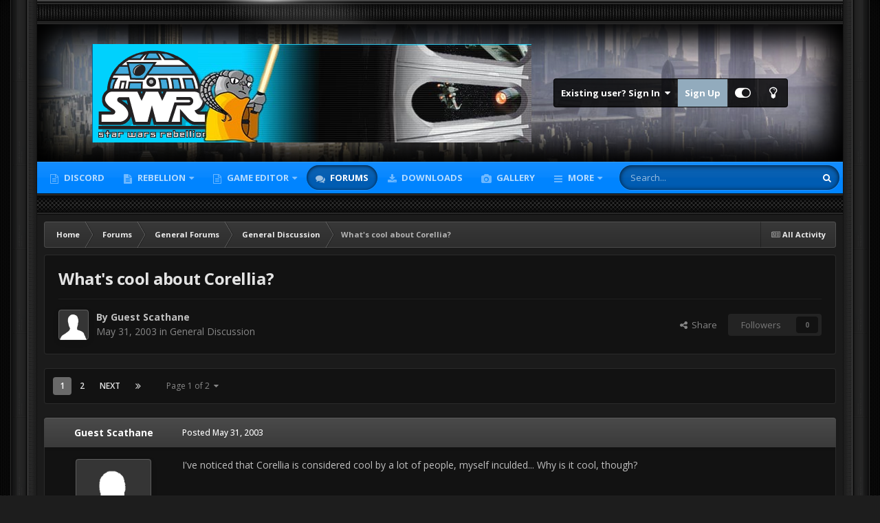

--- FILE ---
content_type: text/html;charset=UTF-8
request_url: https://swrebellion.net/forums/topic/530-whats-cool-about-corellia/
body_size: 32434
content:
<!DOCTYPE html>
<html id="focus" lang="en-US" dir="ltr" 
data-focus-guest
data-focus-group-id='2'
data-focus-theme-id='3'
data-focus-alt-theme='1'
data-focus-navigation='dropdown'




data-focus-picker='scroll'

data-focus-scheme='dark'

data-focus-cookie='3'

data-focus-userlinks='border cta'
data-focus-post='no-margin'
data-focus-post-header='background offset'
data-focus-post-controls='transparent buttons'
data-focus-blocks=''
data-focus-ui="new-badge guest-alert" data-globaltemplate="4.7.12">
	<head>
		<meta charset="utf-8">
        
            

<!-- IPS Data Layer Start -->
<script>
    /* IPS Configuration */
    const IpsDataLayerConfig = {"_events":{"account_login":{"enabled":true,"formatted_name":"account_login"},"account_logout":{"enabled":true,"formatted_name":"account_logout"},"account_register":{"enabled":true,"formatted_name":"account_register"},"content_comment":{"enabled":false,"formatted_name":"content_comment"},"content_create":{"enabled":false,"formatted_name":"content_create"},"content_react":{"enabled":false,"formatted_name":"content_react"},"content_view":{"enabled":false,"formatted_name":"content_view"},"search":{"enabled":true,"formatted_name":"search"}},"_properties":{"content_container_url":{"event_keys":["content_*","filter_*","sort","file_download"],"pii":false,"formatted_name":"content_container_url","enabled":true,"type":"string","page_level":true},"content_id":{"event_keys":["content_*","file_download"],"pii":false,"formatted_name":"content_id","enabled":true,"type":"number","page_level":true},"author_name":{"event_keys":["content_*","social_reply","file_download"],"pii":true,"formatted_name":"author_name","enabled":true,"type":"string","page_level":true},"content_title":{"event_keys":["content_*","file_download"],"pii":true,"formatted_name":"content_title","enabled":true,"type":"string","page_level":true},"content_url":{"event_keys":["content_*","file_download"],"pii":false,"formatted_name":"content_url","enabled":true,"type":"string","page_level":true},"author_id":{"event_keys":["content_*","social_reply","file_download"],"pii":true,"formatted_name":"author_id","enabled":true,"type":"number | string","replace_with_sso":true,"page_level":true},"comment_type":{"event_keys":["content_comment","content_react","content_quote"],"pii":false,"formatted_name":"comment_type","enabled":true,"type":"string","page_level":false},"comment_url":{"event_keys":["content_comment","content_react","content_quote"],"pii":false,"formatted_name":"comment_url","enabled":true,"type":"string","page_level":false},"community_area":{"event_keys":["filter_*","sort"],"pii":false,"formatted_name":"community_area","enabled":true,"type":"string","page_level":true},"content_age":{"event_keys":["content_*","file_download"],"pii":false,"formatted_name":"content_age","enabled":true,"type":"number","page_level":true},"content_area":{"event_keys":["content_*","filter_*","sort","file_download"],"pii":false,"formatted_name":"content_area","enabled":true,"type":"string","page_level":true},"content_container_id":{"event_keys":["content_*","filter_*","sort","file_download"],"pii":false,"formatted_name":"content_container_id","enabled":true,"type":"number","page_level":true},"content_container_name":{"event_keys":["content_*","filter_*","sort","file_download"],"pii":false,"formatted_name":"content_container_name","enabled":true,"type":"string","page_level":true},"content_container_path":{"event_keys":["content_*"],"pii":false,"formatted_name":"content_container_path","enabled":false,"type":"array","page_level":true,"default":[]},"content_container_type":{"event_keys":["content_*","filter_*","sort","file_download"],"pii":false,"formatted_name":"content_container_type","enabled":true,"type":"string","page_level":true},"content_type":{"event_keys":["content_*","filter_*","sort","file_download"],"pii":false,"formatted_name":"content_type","enabled":true,"type":"string","page_level":true},"file_name":{"event_keys":["file_download"],"pii":false,"formatted_name":"file_name","enabled":true,"type":"string","page_level":false},"ips_time":{"event_keys":["*"],"pii":false,"formatted_name":"ips_time","enabled":true,"type":"number","page_level":true},"page_number":{"event_keys":["content_view","query","filter","sort"],"pii":false,"formatted_name":"page_number","enabled":true,"type":"number","page_level":true},"comment_id":{"event_keys":["content_comment","content_react","content_quote"],"pii":false,"formatted_name":"comment_id","enabled":true,"type":"number","page_level":false},"logged_in":{"event_keys":[],"pii":false,"formatted_name":"logged_in","enabled":true,"type":"number","page_level":true},"logged_in_time":{"event_keys":[],"pii":false,"formatted_name":"logged_in_time","enabled":true,"type":"number","page_level":true},"member_group":{"event_keys":[],"pii":false,"formatted_name":"member_group","enabled":true,"type":"string","page_level":true},"member_group_id":{"event_keys":[],"pii":false,"formatted_name":"member_group_id","enabled":true,"type":"number","page_level":true},"member_id":{"event_keys":[],"pii":true,"formatted_name":"member_id","enabled":true,"type":"number | string","page_level":true,"replace_with_sso":true},"member_name":{"event_keys":[],"pii":true,"formatted_name":"member_name","enabled":true,"type":"string","page_level":true},"profile_group":{"event_keys":["social_*"],"pii":false,"formatted_name":"profile_group","enabled":true,"type":"string","page_level":true},"profile_group_id":{"event_keys":["social_*"],"pii":false,"formatted_name":"profile_group_id","enabled":true,"type":"number","page_level":true},"profile_id":{"event_keys":["social_*"],"pii":true,"formatted_name":"profile_id","enabled":true,"type":"number | string","page_level":true,"replace_with_sso":true},"profile_name":{"event_keys":["social_*"],"pii":true,"formatted_name":"profile_name","enabled":true,"type":"string","page_level":true},"reaction_type":{"event_keys":["content_react"],"pii":false,"formatted_name":"reaction_type","enabled":true,"type":"string","page_level":false},"sort_by":{"event_keys":["*sort"],"pii":false,"formatted_name":"sort_by","enabled":true,"type":"string","page_level":true},"sort_direction":{"event_keys":["*sort"],"pii":false,"formatted_name":"sort_direction","enabled":true,"type":"string","page_level":true},"view_location":{"event_keys":["*_view"],"pii":false,"formatted_name":"view_location","enabled":true,"type":"string","page_level":true,"default":"page"},"query":{"event_keys":["search"],"pii":false,"formatted_name":"query","enabled":true,"type":"string","page_level":false},"filter_title":{"event_keys":["filter_*"],"pii":false,"formatted_name":"filter_title","enabled":true,"type":"string","page_level":false},"ips_key":{"event_keys":["*"],"pii":false,"formatted_name":"ips_key","enabled":false,"type":"string","page_level":true}},"_pii":true,"_pii_groups":[["author_id","author_name"],["member_id","member_name"],["profile_id","profile_name"]]};

    /* IPS Context */
    const IpsDataLayerContext = {"content_container_url":"https:\/\/swrebellion.net\/forums\/forum\/3-general-discussion\/","content_id":530,"author_name":"Scathane","content_title":"What's cool about Corellia?","content_url":"https:\/\/swrebellion.net\/forums\/topic\/530-whats-cool-about-corellia\/","author_id":null,"community_area":"Forums","content_age":8274,"content_area":"Forums","content_container_id":3,"content_container_name":"General Discussion","content_container_type":"forums","content_type":"topic","ips_time":null,"page_number":null,"logged_in":0,"logged_in_time":null,"member_group":"Guests","member_group_id":2,"member_id":null,"member_name":null,"profile_group":null,"profile_group_id":null,"profile_id":null,"profile_name":null,"sort_by":null,"sort_direction":null,"view_location":"page"};

    /* IPS Events */
    const IpsDataLayerEvents = [];
</script>


<!-- Handlers -->

<!-- Initializers -->
<script> let initcodegtm = context => { if ( !(context instanceof Object) ) { return; } /* Set the key and time */ let ips_time = IpsDataLayerConfig._properties.ips_time.enabled ? IpsDataLayerConfig._properties.ips_time.formatted_name : false; let ips_key = IpsDataLayerConfig._properties.ips_key.enabled ? IpsDataLayerConfig._properties.ips_key.formatted_name : false; if ( ips_time ) { context[ips_time] = Math.floor( Date.now() / 1000 ); } if ( ips_key ) { let s = i => { return Math.floor((1 + Math.random()) * Math.pow(16, i)) .toString(16) .substring(1); }; let mt = Date.now(); let sec = Math.floor(mt / 1000); let secString = sec.toString(16); secString = secString.substring( secString.length - 8 ); let ms = ( mt - ( sec * 1000 ) ) * 1000; /* milliseconds*/ let msString = (ms + 0x100000).toString(16).substring(1); let randomId = secString + msString + s(1) + '.' + s(4) + s(4); context[ips_key] = randomId; } for ( let i in context ) { if ( context[i] === null ) { context[i] = undefined; } } try { if (context instanceof Object) { window.dataLayer = window.dataLayer || []; window.dataLayer.push(context); return; } Debug.log( 'Invalid Data Layer Context: The IPS GTM Data Layer Initializer failed because the context wasn\'t an Object' ); } catch (e) { Debug.error('Bad Data Layer Initializer: Event initializer failed!'); } }; initcodegtm(IpsDataLayerContext || {}); </script>
<!-- END Initializers -->

<!-- Head Snippets -->

<!-- Google Tag Manager -->
<script>(function(w,d,s,l,i){w[l]=w[l]||[];w[l].push({'gtm.start':
new Date().getTime(),event:'gtm.js'});var f=d.getElementsByTagName(s)[0],
j=d.createElement(s),dl=l!='dataLayer'?'&l='+l:'';j.async=true;j.src=
'https://www.googletagmanager.com/gtm.js?id='+i+dl;f.parentNode.insertBefore(j,f);
})(window,document,'script','dataLayer','GTM-NX569QX');</script>
<!-- End Google Tag Manager -->

<!-- END Head Snippets -->

<!-- Event Callbacks -->
<script>
const IpsDataLayerEventHandlers = [
    ( () => _event => { try { if ( (_event._properties instanceof Object) && (typeof _event._key === 'string')) { window.dataLayer = window.dataLayer || []; let properties = {}; for ( let pKey in _event._properties ) { properties[_event._key + '.' + pKey] = _event._properties[pKey]; } window.dataLayer.push( { ...properties, 'event': _event._key } ); return; } Debug.log( 'Invalid Data Layer Event: An event wasn\'t processed by the IPS GTM Data Layer Handler. The event\'s _key has to be a string, and its _properties has to be an Object.' ); } catch (e) { Debug.error( e ); } } )
];
</script>
<!-- END Event Callbacks -->

<!-- Properties Callbacks -->
<script>
const IpsDataLayerPropertiesHandlers = [
    ( () => _properties => { try { if ( _properties instanceof Object ) { delete _properties.event; /* this cannot be set since this handler is NOT for adding GTM events*/ window.dataLayer = window.dataLayer || []; window.dataLayer.push( _properties ); } } catch (e) { Debug.error( e ); } } )
];
</script>
<!-- END Properties Callbacks -->

<!-- END Handlers -->

<!-- IPS Data Layer End -->
        
		<title>What&#039;s cool about Corellia? - General Discussion - SW:Rebellion Community</title>
		
			<!-- Google tag (gtag.js) -->
<script async src="https://www.googletagmanager.com/gtag/js?id=G-HG9PZV2M5C"></script>
<script>
  window.dataLayer = window.dataLayer || [];
  function gtag(){dataLayer.push(arguments);}
  gtag('js', new Date());

  gtag('config', 'G-HG9PZV2M5C');
</script>
		
		
		
		

	<meta name="viewport" content="width=device-width, initial-scale=1">


	
	


	<meta name="twitter:card" content="summary" />




	
		
			
				<meta property="og:title" content="What&#039;s cool about Corellia?">
			
		
	

	
		
			
				<meta property="og:type" content="website">
			
		
	

	
		
			
				<meta property="og:url" content="https://swrebellion.net/forums/topic/530-whats-cool-about-corellia/">
			
		
	

	
		
			
				<meta name="description" content="I&#039;ve noticed that Corellia is considered cool by a lot of people, myself inculded... Why is it cool, though?">
			
		
	

	
		
			
				<meta property="og:description" content="I&#039;ve noticed that Corellia is considered cool by a lot of people, myself inculded... Why is it cool, though?">
			
		
	

	
		
			
				<meta property="og:updated_time" content="2003-06-23T00:33:17Z">
			
		
	

	
		
			
				<meta property="og:site_name" content="SW:Rebellion Community">
			
		
	

	
		
			
				<meta property="og:locale" content="en_US">
			
		
	


	
		<link rel="next" href="https://swrebellion.net/forums/topic/530-whats-cool-about-corellia/page/2/" />
	

	
		<link rel="last" href="https://swrebellion.net/forums/topic/530-whats-cool-about-corellia/page/2/" />
	

	
		<link rel="canonical" href="https://swrebellion.net/forums/topic/530-whats-cool-about-corellia/" />
	





<link rel="manifest" href="https://swrebellion.net/manifest.webmanifest/">
<meta name="msapplication-config" content="https://swrebellion.net/browserconfig.xml/">
<meta name="msapplication-starturl" content="/">
<meta name="application-name" content="SW:Rebellion Community">
<meta name="apple-mobile-web-app-title" content="SW:Rebellion Community">

	<meta name="theme-color" content="#2c2c2c">






	

	
		
			<link rel="icon" sizes="36x36" href="https://swrebellion.net/uploads/monthly_2021_04/android-chrome-36x36.png?v=1739043926">
		
	

	
		
			<link rel="icon" sizes="48x48" href="https://swrebellion.net/uploads/monthly_2021_04/android-chrome-48x48.png?v=1739043926">
		
	

	
		
			<link rel="icon" sizes="72x72" href="https://swrebellion.net/uploads/monthly_2021_04/android-chrome-72x72.png?v=1739043926">
		
	

	
		
			<link rel="icon" sizes="96x96" href="https://swrebellion.net/uploads/monthly_2021_04/android-chrome-96x96.png?v=1739043926">
		
	

	
		
			<link rel="icon" sizes="144x144" href="https://swrebellion.net/uploads/monthly_2021_04/android-chrome-144x144.png?v=1739043926">
		
	

	
		
			<link rel="icon" sizes="192x192" href="https://swrebellion.net/uploads/monthly_2021_04/android-chrome-192x192.png?v=1739043926">
		
	

	
		
			<link rel="icon" sizes="256x256" href="https://swrebellion.net/uploads/monthly_2021_04/android-chrome-256x256.png?v=1739043926">
		
	

	
		
			<link rel="icon" sizes="384x384" href="https://swrebellion.net/uploads/monthly_2021_04/android-chrome-384x384.png?v=1739043926">
		
	

	
		
			<link rel="icon" sizes="512x512" href="https://swrebellion.net/uploads/monthly_2021_04/android-chrome-512x512.png?v=1739043926">
		
	

	
		
			<meta name="msapplication-square70x70logo" content="https://swrebellion.net/uploads/monthly_2021_04/msapplication-square70x70logo.png?v=1739043926"/>
		
	

	
		
			<meta name="msapplication-TileImage" content="https://swrebellion.net/uploads/monthly_2021_04/msapplication-TileImage.png?v=1739043926"/>
		
	

	
		
			<meta name="msapplication-square150x150logo" content="https://swrebellion.net/uploads/monthly_2021_04/msapplication-square150x150logo.png?v=1739043926"/>
		
	

	
		
			<meta name="msapplication-wide310x150logo" content="https://swrebellion.net/uploads/monthly_2021_04/msapplication-wide310x150logo.png?v=1739043926"/>
		
	

	
		
			<meta name="msapplication-square310x310logo" content="https://swrebellion.net/uploads/monthly_2021_04/msapplication-square310x310logo.png?v=1739043926"/>
		
	

	
		
			
				<link rel="apple-touch-icon" href="https://swrebellion.net/uploads/monthly_2021_04/apple-touch-icon-57x57.png?v=1739043926">
			
		
	

	
		
			
				<link rel="apple-touch-icon" sizes="60x60" href="https://swrebellion.net/uploads/monthly_2021_04/apple-touch-icon-60x60.png?v=1739043926">
			
		
	

	
		
			
				<link rel="apple-touch-icon" sizes="72x72" href="https://swrebellion.net/uploads/monthly_2021_04/apple-touch-icon-72x72.png?v=1739043926">
			
		
	

	
		
			
				<link rel="apple-touch-icon" sizes="76x76" href="https://swrebellion.net/uploads/monthly_2021_04/apple-touch-icon-76x76.png?v=1739043926">
			
		
	

	
		
			
				<link rel="apple-touch-icon" sizes="114x114" href="https://swrebellion.net/uploads/monthly_2021_04/apple-touch-icon-114x114.png?v=1739043926">
			
		
	

	
		
			
				<link rel="apple-touch-icon" sizes="120x120" href="https://swrebellion.net/uploads/monthly_2021_04/apple-touch-icon-120x120.png?v=1739043926">
			
		
	

	
		
			
				<link rel="apple-touch-icon" sizes="144x144" href="https://swrebellion.net/uploads/monthly_2021_04/apple-touch-icon-144x144.png?v=1739043926">
			
		
	

	
		
			
				<link rel="apple-touch-icon" sizes="152x152" href="https://swrebellion.net/uploads/monthly_2021_04/apple-touch-icon-152x152.png?v=1739043926">
			
		
	

	
		
			
				<link rel="apple-touch-icon" sizes="180x180" href="https://swrebellion.net/uploads/monthly_2021_04/apple-touch-icon-180x180.png?v=1739043926">
			
		
	





<link rel="preload" href="//swrebellion.net/applications/core/interface/font/fontawesome-webfont.woff2?v=4.7.0" as="font" crossorigin="anonymous">
		


	<link rel="preconnect" href="https://fonts.googleapis.com">
	<link rel="preconnect" href="https://fonts.gstatic.com" crossorigin>
	
		<link href="https://fonts.googleapis.com/css2?family=Open%20Sans:wght@300;400;500;600;700&display=swap" rel="stylesheet">
	



	<link rel='stylesheet' href='https://swrebellion.net/uploads/css_built_3/341e4a57816af3ba440d891ca87450ff_framework.css?v=368ccbc7871761893453' media='all'>

	<link rel='stylesheet' href='https://swrebellion.net/uploads/css_built_3/05e81b71abe4f22d6eb8d1a929494829_responsive.css?v=368ccbc7871761893453' media='all'>

	<link rel='stylesheet' href='https://swrebellion.net/uploads/css_built_3/20446cf2d164adcc029377cb04d43d17_flags.css?v=368ccbc7871761893453' media='all'>

	<link rel='stylesheet' href='https://swrebellion.net/uploads/css_built_3/90eb5adf50a8c640f633d47fd7eb1778_core.css?v=368ccbc7871761893453' media='all'>

	<link rel='stylesheet' href='https://swrebellion.net/uploads/css_built_3/5a0da001ccc2200dc5625c3f3934497d_core_responsive.css?v=368ccbc7871761893453' media='all'>

	<link rel='stylesheet' href='https://swrebellion.net/uploads/css_built_3/62e269ced0fdab7e30e026f1d30ae516_forums.css?v=368ccbc7871761893453' media='all'>

	<link rel='stylesheet' href='https://swrebellion.net/uploads/css_built_3/76e62c573090645fb99a15a363d8620e_forums_responsive.css?v=368ccbc7871761893453' media='all'>

	<link rel='stylesheet' href='https://swrebellion.net/uploads/css_built_3/ebdea0c6a7dab6d37900b9190d3ac77b_topics.css?v=368ccbc7871761893453' media='all'>





<link rel='stylesheet' href='https://swrebellion.net/uploads/css_built_3/258adbb6e4f3e83cd3b355f84e3fa002_custom.css?v=368ccbc7871761893453' media='all'>




		
<script type='text/javascript'>
var focusHtml = document.getElementById('focus');
var cookieId = focusHtml.getAttribute('data-focus-cookie');

//	['setting-name', enabled-by-default, has-toggle]
var focusSettings = [
	
 
	['mobile-footer', 1, 1],
	['fluid', 1, 1],
	['larger-font-size', 0, 1],
	['sticky-author-panel', 0, 1],
	['sticky-sidebar', 0, 1],
	['flip-sidebar', 0, 1],
	
	
]; 
for(var i = 0; i < focusSettings.length; i++) {
	var settingName = focusSettings[i][0];
	var isDefault = focusSettings[i][1];
	var allowToggle = focusSettings[i][2];
	if(allowToggle){
		var choice = localStorage.getItem(settingName);
		if( (choice === '1') || (!choice && (isDefault)) ){
			focusHtml.classList.add('enable--' + settingName + '');
		}
	} else if(isDefault){
		focusHtml.classList.add('enable--' + settingName + '');
	}
}

	var loadRandomBackground = function(){
		var randomBackgrounds = [ 3,5,6,7,8,9,10];
		var randomBackground = randomBackgrounds[Math.floor(Math.random()*randomBackgrounds.length)];
		focusHtml.setAttribute('data-focus-bg', randomBackground);
		focusHtml.setAttribute('data-focus-bg-random', '');
	}


	
		var backgroundChoice = localStorage.getItem('focusBackground-' + cookieId + '') || '1';
		if (backgroundChoice == 'random'){
			loadRandomBackground();
		} else {
			focusHtml.setAttribute('data-focus-bg', '' + backgroundChoice + '');
		}
	

</script>

 
		
		
		

	
	<link rel='shortcut icon' href='https://swrebellion.net/uploads/monthly_2021_04/swr-ico.jpg' type="image/jpeg">

		
<link rel="preconnect" href="https://fonts.googleapis.com">
<link rel="preconnect" href="https://fonts.gstatic.com" crossorigin>
<link href="https://fonts.googleapis.com/css2?family=Teko:wght@500&display=swap" rel="stylesheet"> 
	</head>
	<body class="ipsApp ipsApp_front ipsJS_none ipsClearfix" data-controller="core.front.core.app,core.front.core.dataLayer"  data-message=""  data-pageapp="forums" data-pagelocation="front" data-pagemodule="forums" data-pagecontroller="topic" data-pageid="530"   >
		
        

        
            

<!-- IPS Data Body Start -->

<!-- Handlers -->

<!-- Google Tag Manager (noscript) -->
<noscript><iframe src="https://www.googletagmanager.com/ns.html?id=GTM-NX569QX"
height="0" width="0" style="display:none;visibility:hidden"></iframe></noscript>
<!-- End Google Tag Manager (noscript) -->

<!-- END Handlers -->

<!-- IPS Data Layer Body End -->
        

		<a href="#ipsLayout_mainArea" class="ipsHide" title="Go to main content on this page" accesskey="m">Jump to content</a>
		
<ul id='elMobileNav' class='ipsResponsive_hideDesktop' data-controller='core.front.core.mobileNav'>
	
		
			
			
				
				
			
				
				
			
				
					<li id='elMobileBreadcrumb'>
						<a href='https://swrebellion.net/forums/forum/3-general-discussion/'>
							<span>General Discussion</span>
						</a>
					</li>
				
				
			
				
				
			
		
	
  
	<li class='elMobileNav__home'>
		<a href='https://swrebellion.net/'><i class="fa fa-home" aria-hidden="true"></i></a>
	</li>
	
	
	<li >
		<a data-action="defaultStream" href='https://swrebellion.net/discover/'><i class="fa fa-newspaper-o" aria-hidden="true"></i></a>
	</li>

	

	
		<li class='ipsJS_show'>
			<a href='https://swrebellion.net/search/' data-class='display--focus-mobile-search'><i class='fa fa-search'></i></a>
		</li>
	

	
<li data-focus-editor>
	<a href='#'>
		<i class='fa fa-toggle-on'></i>
	</a>
</li>
<li data-focus-toggle-theme>
	<a href='#'>
		<i class='fa'></i>
	</a>
</li>
  	
	<li data-ipsDrawer data-ipsDrawer-drawerElem='#elMobileDrawer'>
		<a href='#'>
			
			
				
			
			
			
			<i class='fa fa-navicon'></i>
		</a>
	</li>
</ul>
		
<div class='focus-mobile-search'>
	<div class='focus-mobile-search__close' data-class='display--focus-mobile-search'><i class="fa fa-times" aria-hidden="true"></i></div>
</div>
		<div class="ipsLayout_container"><div class="brave-side-borders"><div class="brave-content-wrap">
			<div class="texture-bar"></div>
			<div id="ipsLayout_header">
				<header class="focus-header">
					<div class="ipsLayout_container">
						<div class="focus-header-align">
							
<a class='focus-logo' href='https://swrebellion.net/' accesskey='1'>
	
		
		<span class='focus-logo__image'>
			<img src="https://swrebellion.net/uploads/monthly_2021_05/SWR-topbar5.png.89a127f567806311ed15e47dd570f29f.png" alt='SW:Rebellion Community'>
		</span>
		
			<!-- <span class='focus-logo__text'>
				<span class='focus-logo__name'>SWRebellion Network</span>
				<span class='focus-logo__slogan'>Star Wars: Rebellion Game Fan Community</span>
			</span> -->
		
	
</a>
							
								<div class="focus-user">

	<ul id="elUserNav" class="ipsList_inline cSignedOut ipsResponsive_showDesktop">
		
		
		
		
			
				<li id="elSignInLink">
					<a href="https://swrebellion.net/login/" data-ipsmenu-closeonclick="false" data-ipsmenu id="elUserSignIn">
						Existing user? Sign In  <i class="fa fa-caret-down"></i>
					</a>
					
<div id='elUserSignIn_menu' class='ipsMenu ipsMenu_auto ipsHide'>
	<form accept-charset='utf-8' method='post' action='https://swrebellion.net/login/'>
		<input type="hidden" name="csrfKey" value="e0edc4f284724b9416e0e632be565d29">
		<input type="hidden" name="ref" value="aHR0cHM6Ly9zd3JlYmVsbGlvbi5uZXQvZm9ydW1zL3RvcGljLzUzMC13aGF0cy1jb29sLWFib3V0LWNvcmVsbGlhLw==">
		<div data-role="loginForm">
			
			
			
				
<div class="ipsPad ipsForm ipsForm_vertical">
	<h4 class="ipsType_sectionHead">Sign In</h4>
	<br><br>
	<ul class='ipsList_reset'>
		<li class="ipsFieldRow ipsFieldRow_noLabel ipsFieldRow_fullWidth">
			
			
				<input type="text" placeholder="Display Name or Email Address" name="auth" autocomplete="email">
			
		</li>
		<li class="ipsFieldRow ipsFieldRow_noLabel ipsFieldRow_fullWidth">
			<input type="password" placeholder="Password" name="password" autocomplete="current-password">
		</li>
		<li class="ipsFieldRow ipsFieldRow_checkbox ipsClearfix">
			<span class="ipsCustomInput">
				<input type="checkbox" name="remember_me" id="remember_me_checkbox" value="1" checked aria-checked="true">
				<span></span>
			</span>
			<div class="ipsFieldRow_content">
				<label class="ipsFieldRow_label" for="remember_me_checkbox">Remember me</label>
				<span class="ipsFieldRow_desc">Not recommended on shared computers</span>
			</div>
		</li>
		<li class="ipsFieldRow ipsFieldRow_fullWidth">
			<button type="submit" name="_processLogin" value="usernamepassword" class="ipsButton ipsButton_primary ipsButton_small" id="elSignIn_submit">Sign In</button>
			
				<p class="ipsType_right ipsType_small">
					
						<a href='https://swrebellion.net/lostpassword/' data-ipsDialog data-ipsDialog-title='Forgot your password?'>
					
					Forgot your password?</a>
				</p>
			
		</li>
	</ul>
</div>
			
		</div>
	</form>
</div>
				</li>
			
		
		
			<li>
				
					<a href="https://swrebellion.net/register/"  id="elRegisterButton">Sign Up</a>
				
			</li>
		
		
<li class='elUserNav_sep'></li>
<li class='cUserNav_icon ipsJS_show' data-focus-editor>
	<a href='#' data-ipsTooltip>
		<i class='fa fa-toggle-on'></i>
	</a>
</li>
<li class='cUserNav_icon ipsJS_show' data-focus-toggle-theme>
	<a href='#' data-ipsTooltip>
		<i class='fa'></i>
	</a>
</li>

 
	</ul>
</div>
							
						</div>
					</div>
				</header>
				<div class="ipsLayout_container ipsResponsive_showDesktop">
					<div class="focus-nav-bar">
						<div class="ipsLayout_container ipsFlex ipsFlex-jc:between ipsFlex-ai:center">
							<div class="focus-nav">

	<nav  class=' ipsResponsive_showDesktop'>
		<div class='ipsNavBar_primary ipsNavBar_primary--loading ipsLayout_container '>
			<ul data-role="primaryNavBar" class='ipsClearfix'>
				


	
	

	
		
		
		<li  id='elNavSecondary_43' data-role="navBarItem" data-navApp="core" data-navExt="CustomItem">
			
			
				<a href="https://swrebellion.link/discord" target='_blank' rel="noopener" data-navItem-id="43" >
					Discord<span class='ipsNavBar_active__identifier'></span>
				</a>
			
			
		</li>
	
	

	
		
		
		<li  id='elNavSecondary_21' data-role="navBarItem" data-navApp="cms" data-navExt="Pages">
			
			
				<a href="https://swrebellion.net/swrebellion/"  data-navItem-id="21" >
					Rebellion<span class='ipsNavBar_active__identifier'></span>
				</a>
			
			
				<ul class='ipsNavBar_secondary ipsHide' data-role='secondaryNavBar'>
					


	
		
		
		<li  id='elNavSecondary_34' data-role="navBarItem" data-navApp="cms" data-navExt="Pages">
			
			
				<a href="https://swrebellion.net/getswr/"  data-navItem-id="34" >
					Get the Game<span class='ipsNavBar_active__identifier'></span>
				</a>
			
			
		</li>
	
	

	
		
		
		<li  id='elNavSecondary_30' data-role="navBarItem" data-navApp="core" data-navExt="CustomItem">
			
			
				<a href="https://swrebellion.net/files/file/1-rebellion-fix/?do=getNewComment"  data-navItem-id="30" >
					Download Fix<span class='ipsNavBar_active__identifier'></span>
				</a>
			
			
		</li>
	
	

					<li class='ipsHide' id='elNavigationMore_21' data-role='navMore'>
						<a href='#' data-ipsMenu data-ipsMenu-appendTo='#elNavigationMore_21' id='elNavigationMore_21_dropdown'>More <i class='fa fa-caret-down'></i></a>
						<ul class='ipsHide ipsMenu ipsMenu_auto' id='elNavigationMore_21_dropdown_menu' data-role='moreDropdown'></ul>
					</li>
				</ul>
			
		</li>
	
	

	
		
		
		<li  id='elNavSecondary_38' data-role="navBarItem" data-navApp="core" data-navExt="Menu">
			
			
				<a href="#" id="elNavigation_38" data-ipsMenu data-ipsMenu-appendTo='#elNavSecondary_38' data-ipsMenu-activeClass='ipsNavActive_menu' data-navItem-id="38" >
					Game Editor <i class="fa fa-caret-down"></i><span class='ipsNavBar_active__identifier'></span>
				</a>
				<ul id="elNavigation_38_menu" class="ipsMenu ipsMenu_auto ipsHide">
					

	
		
			<li class='ipsMenu_item' >
				<a href='https://github.com/MetasharpNet/StarWarsRebellionEditor.NET' target='_blank' rel="noopener">
					25th Anniversary Rebellion Editor
				</a>
			</li>
		
	

				</ul>
			
			
				<ul class='ipsNavBar_secondary ipsHide' data-role='secondaryNavBar'>
					


	
		
		
		<li  id='elNavSecondary_20' data-role="navBarItem" data-navApp="cms" data-navExt="Pages">
			
			
				<a href="https://swrebellion.net/rebed/"  data-navItem-id="20" >
					RebED<span class='ipsNavBar_active__identifier'></span>
				</a>
			
			
		</li>
	
	

	
		
		
		<li  id='elNavSecondary_31' data-role="navBarItem" data-navApp="core" data-navExt="CustomItem">
			
			
				<a href="https://swrebellion.net/files/file/2-rebed/?do=getNewComment"  data-navItem-id="31" >
					Download RebEd<span class='ipsNavBar_active__identifier'></span>
				</a>
			
			
		</li>
	
	

	
		
		
		<li  id='elNavSecondary_42' data-role="navBarItem" data-navApp="core" data-navExt="CustomItem">
			
			
				<a href="https://github.com/MetasharpNet/StarWarsRebellionEditor.NET"  data-navItem-id="42" >
					Rebellion Editor - 25th Anniversary Update<span class='ipsNavBar_active__identifier'></span>
				</a>
			
			
		</li>
	
	

					<li class='ipsHide' id='elNavigationMore_38' data-role='navMore'>
						<a href='#' data-ipsMenu data-ipsMenu-appendTo='#elNavigationMore_38' id='elNavigationMore_38_dropdown'>More <i class='fa fa-caret-down'></i></a>
						<ul class='ipsHide ipsMenu ipsMenu_auto' id='elNavigationMore_38_dropdown_menu' data-role='moreDropdown'></ul>
					</li>
				</ul>
			
		</li>
	
	

	
		
		
			
		
		<li class='ipsNavBar_active' data-active id='elNavSecondary_11' data-role="navBarItem" data-navApp="forums" data-navExt="Forums">
			
			
				<a href="https://swrebellion.net/forums/"  data-navItem-id="11" data-navDefault>
					Forums<span class='ipsNavBar_active__identifier'></span>
				</a>
			
			
		</li>
	
	

	
		
		
		<li  id='elNavSecondary_15' data-role="navBarItem" data-navApp="downloads" data-navExt="Downloads">
			
			
				<a href="https://swrebellion.net/files/"  data-navItem-id="15" >
					Downloads<span class='ipsNavBar_active__identifier'></span>
				</a>
			
			
		</li>
	
	

	
		
		
		<li  id='elNavSecondary_13' data-role="navBarItem" data-navApp="gallery" data-navExt="Gallery">
			
			
				<a href="https://swrebellion.net/gallery/"  data-navItem-id="13" >
					Gallery<span class='ipsNavBar_active__identifier'></span>
				</a>
			
			
		</li>
	
	

	
		
		
		<li  id='elNavSecondary_12' data-role="navBarItem" data-navApp="blog" data-navExt="Blogs">
			
			
				<a href="https://swrebellion.net/blogs/"  data-navItem-id="12" >
					Blogs<span class='ipsNavBar_active__identifier'></span>
				</a>
			
			
		</li>
	
	

	
		
		
		<li  id='elNavSecondary_1' data-role="navBarItem" data-navApp="core" data-navExt="CustomItem">
			
			
				<a href="https://swrebellion.net"  data-navItem-id="1" >
					Browse<span class='ipsNavBar_active__identifier'></span>
				</a>
			
			
				<ul class='ipsNavBar_secondary ipsHide' data-role='secondaryNavBar'>
					


	
		
		
		<li  id='elNavSecondary_3' data-role="navBarItem" data-navApp="core" data-navExt="Clubs">
			
			
				<a href="https://swrebellion.net/clubs/"  data-navItem-id="3" >
					Clubs<span class='ipsNavBar_active__identifier'></span>
				</a>
			
			
		</li>
	
	

	
		
		
		<li  id='elNavSecondary_33' data-role="navBarItem" data-navApp="cms" data-navExt="Pages">
			
			
				<a href="https://swrebellion.net/aboutswr/"  data-navItem-id="33" >
					About SWR<span class='ipsNavBar_active__identifier'></span>
				</a>
			
			
		</li>
	
	

	
		
		
		<li  id='elNavSecondary_14' data-role="navBarItem" data-navApp="calendar" data-navExt="Calendar">
			
			
				<a href="https://swrebellion.net/events/"  data-navItem-id="14" >
					Events<span class='ipsNavBar_active__identifier'></span>
				</a>
			
			
		</li>
	
	

	
		
		
		<li  id='elNavSecondary_16' data-role="navBarItem" data-navApp="core" data-navExt="Guidelines">
			
			
				<a href="https://swrebellion.net/guidelines/"  data-navItem-id="16" >
					Guidelines<span class='ipsNavBar_active__identifier'></span>
				</a>
			
			
		</li>
	
	

	
		
		
		<li  id='elNavSecondary_17' data-role="navBarItem" data-navApp="core" data-navExt="StaffDirectory">
			
			
				<a href="https://swrebellion.net/staff/"  data-navItem-id="17" >
					Staff<span class='ipsNavBar_active__identifier'></span>
				</a>
			
			
		</li>
	
	

	
		
		
		<li  id='elNavSecondary_18' data-role="navBarItem" data-navApp="core" data-navExt="OnlineUsers">
			
			
				<a href="https://swrebellion.net/online/"  data-navItem-id="18" >
					Online Users<span class='ipsNavBar_active__identifier'></span>
				</a>
			
			
		</li>
	
	

	
		
		
		<li  id='elNavSecondary_19' data-role="navBarItem" data-navApp="core" data-navExt="Leaderboard">
			
			
				<a href="https://swrebellion.net/leaderboard/"  data-navItem-id="19" >
					Leaderboard<span class='ipsNavBar_active__identifier'></span>
				</a>
			
			
		</li>
	
	

					<li class='ipsHide' id='elNavigationMore_1' data-role='navMore'>
						<a href='#' data-ipsMenu data-ipsMenu-appendTo='#elNavigationMore_1' id='elNavigationMore_1_dropdown'>More <i class='fa fa-caret-down'></i></a>
						<ul class='ipsHide ipsMenu ipsMenu_auto' id='elNavigationMore_1_dropdown_menu' data-role='moreDropdown'></ul>
					</li>
				</ul>
			
		</li>
	
	

	
		
		
		<li  id='elNavSecondary_2' data-role="navBarItem" data-navApp="core" data-navExt="CustomItem">
			
			
				<a href="https://swrebellion.net/discover/"  data-navItem-id="2" >
					Activity<span class='ipsNavBar_active__identifier'></span>
				</a>
			
			
				<ul class='ipsNavBar_secondary ipsHide' data-role='secondaryNavBar'>
					


	
	

	
		
		
		<li  id='elNavSecondary_4' data-role="navBarItem" data-navApp="core" data-navExt="AllActivity">
			
			
				<a href="https://swrebellion.net/discover/"  data-navItem-id="4" >
					All Activity<span class='ipsNavBar_active__identifier'></span>
				</a>
			
			
		</li>
	
	

	
	

	
	

	
	

	
		
		
		<li  id='elNavSecondary_8' data-role="navBarItem" data-navApp="core" data-navExt="Search">
			
			
				<a href="https://swrebellion.net/search/"  data-navItem-id="8" >
					Search<span class='ipsNavBar_active__identifier'></span>
				</a>
			
			
		</li>
	
	

	
	

					<li class='ipsHide' id='elNavigationMore_2' data-role='navMore'>
						<a href='#' data-ipsMenu data-ipsMenu-appendTo='#elNavigationMore_2' id='elNavigationMore_2_dropdown'>More <i class='fa fa-caret-down'></i></a>
						<ul class='ipsHide ipsMenu ipsMenu_auto' id='elNavigationMore_2_dropdown_menu' data-role='moreDropdown'></ul>
					</li>
				</ul>
			
		</li>
	
	

	
		
		
		<li  id='elNavSecondary_32' data-role="navBarItem" data-navApp="portal" data-navExt="Portal">
			
			
				<a href="https://swrebellion.net"  data-navItem-id="32" >
					Portal<span class='ipsNavBar_active__identifier'></span>
				</a>
			
			
		</li>
	
	

				
				<li class="focus-nav__more focus-nav__more--hidden">
					<a href="#"> More <span class='ipsNavBar_active__identifier'></span></a>
					<ul class='ipsNavBar_secondary'></ul>
				</li>
				
			</ul>
			

	<div id="elSearchWrapper">
		<div id='elSearch' data-controller="core.front.core.quickSearch">
			<form accept-charset='utf-8' action='//swrebellion.net/search/?do=quicksearch' method='post'>
                <input type='search' id='elSearchField' placeholder='Search...' name='q' autocomplete='off' aria-label='Search'>
                <details class='cSearchFilter'>
                    <summary class='cSearchFilter__text'></summary>
                    <ul class='cSearchFilter__menu'>
                        
                        <li><label><input type="radio" name="type" value="all" ><span class='cSearchFilter__menuText'>Everywhere</span></label></li>
                        
                            
                                <li><label><input type="radio" name="type" value='contextual_{&quot;type&quot;:&quot;forums_topic&quot;,&quot;nodes&quot;:3}' checked><span class='cSearchFilter__menuText'>This Forum</span></label></li>
                            
                                <li><label><input type="radio" name="type" value='contextual_{&quot;type&quot;:&quot;forums_topic&quot;,&quot;item&quot;:530}' checked><span class='cSearchFilter__menuText'>This Topic</span></label></li>
                            
                        
                        
                            <li><label><input type="radio" name="type" value="core_statuses_status"><span class='cSearchFilter__menuText'>Status Updates</span></label></li>
                        
                            <li><label><input type="radio" name="type" value="cms_pages_pageitem"><span class='cSearchFilter__menuText'>Pages</span></label></li>
                        
                            <li><label><input type="radio" name="type" value="cms_records1"><span class='cSearchFilter__menuText'>Article</span></label></li>
                        
                            <li><label><input type="radio" name="type" value="forums_topic"><span class='cSearchFilter__menuText'>Topics</span></label></li>
                        
                            <li><label><input type="radio" name="type" value="blog_entry"><span class='cSearchFilter__menuText'>Blog Entries</span></label></li>
                        
                            <li><label><input type="radio" name="type" value="gallery_image"><span class='cSearchFilter__menuText'>Images</span></label></li>
                        
                            <li><label><input type="radio" name="type" value="gallery_album_item"><span class='cSearchFilter__menuText'>Albums</span></label></li>
                        
                            <li><label><input type="radio" name="type" value="calendar_event"><span class='cSearchFilter__menuText'>Events</span></label></li>
                        
                            <li><label><input type="radio" name="type" value="downloads_file"><span class='cSearchFilter__menuText'>Files</span></label></li>
                        
                            <li><label><input type="radio" name="type" value="core_members"><span class='cSearchFilter__menuText'>Members</span></label></li>
                        
                    </ul>
                </details>
				<button class='cSearchSubmit' type="submit" aria-label='Search'><i class="fa fa-search"></i></button>
			</form>
		</div>
	</div>

		</div>
	</nav>
</div>
							
								<div class="focus-search"></div>
							
						</div>
					</div>
				</div>
			</div>
			<div class="texture-bar-2"></div>
		<main id="ipsLayout_body" class="ipsLayout_container">
			<div class="focus-content">
				<div class="focus-content-padding">
					<div id="ipsLayout_contentArea">
						<div class="focus-precontent">
							<div class="focus-breadcrumb">
								
<nav class='ipsBreadcrumb ipsBreadcrumb_top ipsFaded_withHover'>
	

	<ul class='ipsList_inline ipsPos_right'>
		
		<li >
			<a data-action="defaultStream" class='ipsType_light '  href='https://swrebellion.net/discover/'><i class="fa fa-newspaper-o" aria-hidden="true"></i> <span>All Activity</span></a>
		</li>
		
	</ul>

	<ul data-role="breadcrumbList">
		<li>
			<a title="Home" href='https://swrebellion.net/'>
				<span>Home <i class='fa fa-angle-right'></i></span>
			</a>
		</li>
		
		
			<li>
				
					<a href='https://swrebellion.net/forums/'>
						<span>Forums <i class='fa fa-angle-right' aria-hidden="true"></i></span>
					</a>
				
			</li>
		
			<li>
				
					<a href='https://swrebellion.net/forums/forum/35-general-forums/'>
						<span>General Forums <i class='fa fa-angle-right' aria-hidden="true"></i></span>
					</a>
				
			</li>
		
			<li>
				
					<a href='https://swrebellion.net/forums/forum/3-general-discussion/'>
						<span>General Discussion <i class='fa fa-angle-right' aria-hidden="true"></i></span>
					</a>
				
			</li>
		
			<li>
				
					What&#039;s cool about Corellia?
				
			</li>
		
	</ul>
</nav>
								

							</div>
						</div>
						





						<div id="ipsLayout_contentWrapper">
							
							<div id="ipsLayout_mainArea">
								
								
								
								
								

	




								



<div class="ipsPageHeader ipsResponsive_pull ipsBox ipsPadding sm:ipsPadding:half ipsMargin_bottom">
		
	
	<div class="ipsFlex ipsFlex-ai:center ipsFlex-fw:wrap ipsGap:4">
		<div class="ipsFlex-flex:11">
			<h1 class="ipsType_pageTitle ipsContained_container">
				

				
				
					<span class="ipsType_break ipsContained">
						<span>What&#039;s cool about Corellia?</span>
					</span>
				
			</h1>
			
			
		</div>
		
	</div>
	<hr class="ipsHr">
	<div class="ipsPageHeader__meta ipsFlex ipsFlex-jc:between ipsFlex-ai:center ipsFlex-fw:wrap ipsGap:3">
		<div class="ipsFlex-flex:11">
			<div class="ipsPhotoPanel ipsPhotoPanel_mini ipsPhotoPanel_notPhone ipsClearfix">
				

	<span class='ipsUserPhoto ipsUserPhoto_mini '>
		<img src='https://swrebellion.net/uploads/set_resources_3/84c1e40ea0e759e3f1505eb1788ddf3c_default_photo.png' alt='Guest Scathane' loading="lazy">
	</span>

				<div>
					<p class="ipsType_reset ipsType_blendLinks">
						<span class="ipsType_normal">
						
							<strong>By 


Guest Scathane</strong><br>
							<span class="ipsType_light"><time datetime='2003-05-31T10:28:37Z' title='05/31/2003 10:28  AM' data-short='22 yr'>May 31, 2003</time> in <a href="https://swrebellion.net/forums/forum/3-general-discussion/">General Discussion</a></span>
						
						</span>
					</p>
				</div>
			</div>
		</div>
		
			<div class="ipsFlex-flex:01 ipsResponsive_hidePhone">
				<div class="ipsShareLinks">
					
						


    <a href='#elShareItem_1591723274_menu' id='elShareItem_1591723274' data-ipsMenu class='ipsShareButton ipsButton ipsButton_verySmall ipsButton_link ipsButton_link--light'>
        <span><i class='fa fa-share-alt'></i></span> &nbsp;Share
    </a>

    <div class='ipsPadding ipsMenu ipsMenu_normal ipsHide' id='elShareItem_1591723274_menu' data-controller="core.front.core.sharelink">
        
        
        <span data-ipsCopy data-ipsCopy-flashmessage>
            <a href="https://swrebellion.net/forums/topic/530-whats-cool-about-corellia/" class="ipsButton ipsButton_light ipsButton_small ipsButton_fullWidth" data-role="copyButton" data-clipboard-text="https://swrebellion.net/forums/topic/530-whats-cool-about-corellia/" data-ipstooltip title='Copy Link to Clipboard'><i class="fa fa-clone"></i> https://swrebellion.net/forums/topic/530-whats-cool-about-corellia/</a>
        </span>
        <ul class='ipsShareLinks ipsMargin_top:half'>
            
                <li>
<a href="https://www.facebook.com/sharer/sharer.php?u=https%3A%2F%2Fswrebellion.net%2Fforums%2Ftopic%2F530-whats-cool-about-corellia%2F" class="cShareLink cShareLink_facebook" target="_blank" data-role="shareLink" title='Share on Facebook' data-ipsTooltip rel='noopener nofollow'>
	<i class="fa fa-facebook"></i>
</a></li>
            
                <li>
<a href="https://www.reddit.com/submit?url=https%3A%2F%2Fswrebellion.net%2Fforums%2Ftopic%2F530-whats-cool-about-corellia%2F&amp;title=What%27s+cool+about+Corellia%3F" rel="nofollow noopener" class="cShareLink cShareLink_reddit" target="_blank" title='Share on Reddit' data-ipsTooltip>
	<i class="fa fa-reddit"></i>
</a></li>
            
                <li>
<a href="https://www.linkedin.com/shareArticle?mini=true&amp;url=https%3A%2F%2Fswrebellion.net%2Fforums%2Ftopic%2F530-whats-cool-about-corellia%2F&amp;title=What%27s+cool+about+Corellia%3F" rel="nofollow noopener" class="cShareLink cShareLink_linkedin" target="_blank" data-role="shareLink" title='Share on LinkedIn' data-ipsTooltip>
	<i class="fa fa-linkedin"></i>
</a></li>
            
                <li>
<a href="https://pinterest.com/pin/create/button/?url=https://swrebellion.net/forums/topic/530-whats-cool-about-corellia/&amp;media=" class="cShareLink cShareLink_pinterest" rel="nofollow noopener" target="_blank" data-role="shareLink" title='Share on Pinterest' data-ipsTooltip>
	<i class="fa fa-pinterest"></i>
</a></li>
            
        </ul>
        
            <hr class='ipsHr'>
            <button class='ipsHide ipsButton ipsButton_verySmall ipsButton_light ipsButton_fullWidth ipsMargin_top:half' data-controller='core.front.core.webshare' data-role='webShare' data-webShareTitle='What&#039;s cool about Corellia?' data-webShareText='What&#039;s cool about Corellia?' data-webShareUrl='https://swrebellion.net/forums/topic/530-whats-cool-about-corellia/'>More sharing options...</button>
        
    </div>

					
					
                    

					



					

<div data-followApp='forums' data-followArea='topic' data-followID='530' data-controller='core.front.core.followButton'>
	

	<a href='https://swrebellion.net/login/' rel="nofollow" class="ipsFollow ipsPos_middle ipsButton ipsButton_light ipsButton_verySmall ipsButton_disabled" data-role="followButton" data-ipsTooltip title='Sign in to follow this'>
		<span>Followers</span>
		<span class='ipsCommentCount'>0</span>
	</a>

</div>
				</div>
			</div>
					
	</div>
	
	
</div>








<div class="ipsClearfix">
	<ul class="ipsToolList ipsToolList_horizontal ipsClearfix ipsSpacer_both ipsResponsive_hidePhone">
		
		
		
	</ul>
</div>

<div id="comments" data-controller="core.front.core.commentFeed,forums.front.topic.view, core.front.core.ignoredComments" data-autopoll data-baseurl="https://swrebellion.net/forums/topic/530-whats-cool-about-corellia/"  data-feedid="topic-530" class="cTopic ipsClear ipsSpacer_top">
	
			

				<div class="ipsBox ipsResponsive_pull ipsPadding:half ipsClearfix ipsClear ipsMargin_bottom">
					
					
						


	
	<ul class='ipsPagination' id='elPagination_24ab783f1d2787bcaa382bf179460cab_201915535' data-ipsPagination-seoPagination='true' data-pages='2' data-ipsPagination  data-ipsPagination-pages="2" data-ipsPagination-perPage='25'>
		
			
				<li class='ipsPagination_first ipsPagination_inactive'><a href='https://swrebellion.net/forums/topic/530-whats-cool-about-corellia/#comments' rel="first" data-page='1' data-ipsTooltip title='First page'><i class='fa fa-angle-double-left'></i></a></li>
				<li class='ipsPagination_prev ipsPagination_inactive'><a href='https://swrebellion.net/forums/topic/530-whats-cool-about-corellia/#comments' rel="prev" data-page='0' data-ipsTooltip title='Previous page'>Prev</a></li>
			
			<li class='ipsPagination_page ipsPagination_active'><a href='https://swrebellion.net/forums/topic/530-whats-cool-about-corellia/#comments' data-page='1'>1</a></li>
			
				
					<li class='ipsPagination_page'><a href='https://swrebellion.net/forums/topic/530-whats-cool-about-corellia/page/2/#comments' data-page='2'>2</a></li>
				
				<li class='ipsPagination_next'><a href='https://swrebellion.net/forums/topic/530-whats-cool-about-corellia/page/2/#comments' rel="next" data-page='2' data-ipsTooltip title='Next page'>Next</a></li>
				<li class='ipsPagination_last'><a href='https://swrebellion.net/forums/topic/530-whats-cool-about-corellia/page/2/#comments' rel="last" data-page='2' data-ipsTooltip title='Last page'><i class='fa fa-angle-double-right'></i></a></li>
			
			
				<li class='ipsPagination_pageJump'>
					<a href='#' data-ipsMenu data-ipsMenu-closeOnClick='false' data-ipsMenu-appendTo='#elPagination_24ab783f1d2787bcaa382bf179460cab_201915535' id='elPagination_24ab783f1d2787bcaa382bf179460cab_201915535_jump'>Page 1 of 2 &nbsp;<i class='fa fa-caret-down'></i></a>
					<div class='ipsMenu ipsMenu_narrow ipsPadding ipsHide' id='elPagination_24ab783f1d2787bcaa382bf179460cab_201915535_jump_menu'>
						<form accept-charset='utf-8' method='post' action='https://swrebellion.net/forums/topic/530-whats-cool-about-corellia/#comments' data-role="pageJump" data-baseUrl='#'>
							<ul class='ipsForm ipsForm_horizontal'>
								<li class='ipsFieldRow'>
									<input type='number' min='1' max='2' placeholder='Page number' class='ipsField_fullWidth' name='page'>
								</li>
								<li class='ipsFieldRow ipsFieldRow_fullWidth'>
									<input type='submit' class='ipsButton_fullWidth ipsButton ipsButton_verySmall ipsButton_primary' value='Go'>
								</li>
							</ul>
						</form>
					</div>
				</li>
			
		
	</ul>

					
				</div>
			
	

	

<div data-controller='core.front.core.recommendedComments' data-url='https://swrebellion.net/forums/topic/530-whats-cool-about-corellia/?recommended=comments' class='ipsRecommendedComments ipsHide'>
	<div data-role="recommendedComments">
		<h2 class='ipsType_sectionHead ipsType_large ipsType_bold ipsMargin_bottom'>Recommended Posts</h2>
		
	</div>
</div>
	
	<div id="elPostFeed" data-role="commentFeed" data-controller="core.front.core.moderation" >
		<form action="https://swrebellion.net/forums/topic/530-whats-cool-about-corellia/?csrfKey=e0edc4f284724b9416e0e632be565d29&amp;do=multimodComment" method="post" data-ipspageaction data-role="moderationTools">
			
			
				

					

					
					



<a id="findComment-14420"></a>
<a id="comment-14420"></a>
<article  id="elComment_14420" class="cPost ipsBox ipsResponsive_pull  ipsComment  ipsComment_parent ipsClearfix ipsClear ipsColumns ipsColumns_noSpacing ipsColumns_collapsePhone    ">
	

	

	<div class="cAuthorPane_mobile ipsResponsive_showPhone">
		<div class="cAuthorPane_photo">
			<div class="cAuthorPane_photoWrap">
				

	<span class='ipsUserPhoto ipsUserPhoto_large '>
		<img src='https://swrebellion.net/uploads/set_resources_3/84c1e40ea0e759e3f1505eb1788ddf3c_default_photo.png' alt='Guest Scathane' loading="lazy">
	</span>

				
				
			</div>
		</div>
		<div class="cAuthorPane_content">
			<h3 class="ipsType_sectionHead cAuthorPane_author ipsType_break ipsType_blendLinks ipsFlex ipsFlex-ai:center">
				


Guest Scathane
			
</h3>
			<div class="ipsType_light ipsType_reset">
			    <a href="https://swrebellion.net/forums/topic/530-whats-cool-about-corellia/#findComment-14420" rel="nofollow" class="ipsType_blendLinks">Posted <time datetime='2003-05-31T10:28:37Z' title='05/31/2003 10:28  AM' data-short='22 yr'>May 31, 2003</time></a>
				
			</div>
		</div>
	</div>
	<aside class="ipsComment_author cAuthorPane ipsColumn ipsColumn_medium ipsResponsive_hidePhone">
		<h3 class="ipsType_sectionHead cAuthorPane_author ipsType_blendLinks ipsType_break">
<strong>


Guest Scathane
</strong>
			
		</h3>
		<ul class="cAuthorPane_info ipsList_reset">
			<li data-role="photo" class="cAuthorPane_photo">
				<div class="cAuthorPane_photoWrap">
					

	<span class='ipsUserPhoto ipsUserPhoto_large '>
		<img src='https://swrebellion.net/uploads/set_resources_3/84c1e40ea0e759e3f1505eb1788ddf3c_default_photo.png' alt='Guest Scathane' loading="lazy">
	</span>

					
					
				</div>
			</li>
			
				<li data-role="group">Guests</li>
				
			
			
			
		</ul>
	</aside>
	<div class="ipsColumn ipsColumn_fluid ipsMargin:none">
		

<div id='comment-14420_wrap' data-controller='core.front.core.comment' data-commentApp='forums' data-commentType='forums' data-commentID="14420" data-quoteData='{&quot;userid&quot;:null,&quot;username&quot;:&quot;Guest Scathane&quot;,&quot;timestamp&quot;:1054376917,&quot;contentapp&quot;:&quot;forums&quot;,&quot;contenttype&quot;:&quot;forums&quot;,&quot;contentid&quot;:530,&quot;contentclass&quot;:&quot;forums_Topic&quot;,&quot;contentcommentid&quot;:14420}' class='ipsComment_content ipsType_medium'>

	<div class='ipsComment_meta ipsType_light ipsFlex ipsFlex-ai:center ipsFlex-jc:between ipsFlex-fd:row-reverse'>
		<div class='ipsType_light ipsType_reset ipsType_blendLinks ipsComment_toolWrap'>
			<div class='ipsResponsive_hidePhone ipsComment_badges'>
				<ul class='ipsList_reset ipsFlex ipsFlex-jc:end ipsFlex-fw:wrap ipsGap:2 ipsGap_row:1'>
					
					
					
					
					
				</ul>
			</div>
			<ul class='ipsList_reset ipsComment_tools'>
				<li>
					<a href='#elControls_14420_menu' class='ipsComment_ellipsis' id='elControls_14420' title='More options...' data-ipsMenu data-ipsMenu-appendTo='#comment-14420_wrap'><i class='fa fa-ellipsis-h'></i></a>
					<ul id='elControls_14420_menu' class='ipsMenu ipsMenu_narrow ipsHide'>
						
						
                        
						
						
						
							
								
							
							
							
							
							
							
						
					</ul>
				</li>
				
			</ul>
		</div>

		<div class='ipsType_reset ipsResponsive_hidePhone'>
		   
		   Posted <time datetime='2003-05-31T10:28:37Z' title='05/31/2003 10:28  AM' data-short='22 yr'>May 31, 2003</time>
		   
			
			<span class='ipsResponsive_hidePhone'>
				
				
			</span>
		</div>
	</div>

	

    

	<div class='cPost_contentWrap'>
		
		<div data-role='commentContent' class='ipsType_normal ipsType_richText ipsPadding_bottom ipsContained' data-controller='core.front.core.lightboxedImages'>
			I've noticed that Corellia is considered cool by a lot of people, myself inculded... Why is it cool, though?

			
		</div>

		

		
	</div>

	
    
</div>
	</div>
</article>

					
					
					
				

					

					
					



<a id="findComment-14433"></a>
<a id="comment-14433"></a>
<article  id="elComment_14433" class="cPost ipsBox ipsResponsive_pull  ipsComment  ipsComment_parent ipsClearfix ipsClear ipsColumns ipsColumns_noSpacing ipsColumns_collapsePhone    ">
	

	

	<div class="cAuthorPane_mobile ipsResponsive_showPhone">
		<div class="cAuthorPane_photo">
			<div class="cAuthorPane_photoWrap">
				


	<a href="https://swrebellion.net/profile/1817-bill/" rel="nofollow" data-ipsHover data-ipsHover-width="370" data-ipsHover-target="https://swrebellion.net/profile/1817-bill/?do=hovercard" class="ipsUserPhoto ipsUserPhoto_large" title="Go to Bill's profile">
		<img src='data:image/svg+xml,%3Csvg%20xmlns%3D%22http%3A%2F%2Fwww.w3.org%2F2000%2Fsvg%22%20viewBox%3D%220%200%201024%201024%22%20style%3D%22background%3A%23c49962%22%3E%3Cg%3E%3Ctext%20text-anchor%3D%22middle%22%20dy%3D%22.35em%22%20x%3D%22512%22%20y%3D%22512%22%20fill%3D%22%23ffffff%22%20font-size%3D%22700%22%20font-family%3D%22-apple-system%2C%20BlinkMacSystemFont%2C%20Roboto%2C%20Helvetica%2C%20Arial%2C%20sans-serif%22%3EB%3C%2Ftext%3E%3C%2Fg%3E%3C%2Fsvg%3E' alt='Bill' loading="lazy">
	</a>

				
				
					<a href="https://swrebellion.net/profile/1817-bill/badges/" rel="nofollow">
						
<img src='https://swrebellion.net/uploads/monthly_2021_07/10_Proficient.svg' loading="lazy" alt="Proficient" class="cAuthorPane_badge cAuthorPane_badge--rank ipsOutline ipsOutline:2px" data-ipsTooltip title="Rank: Proficient (10/14)">
					</a>
				
			</div>
		</div>
		<div class="cAuthorPane_content">
			<h3 class="ipsType_sectionHead cAuthorPane_author ipsType_break ipsType_blendLinks ipsFlex ipsFlex-ai:center">
				


<a href='https://swrebellion.net/profile/1817-bill/' rel="nofollow" data-ipsHover data-ipsHover-width='370' data-ipsHover-target='https://swrebellion.net/profile/1817-bill/?do=hovercard&amp;referrer=https%253A%252F%252Fswrebellion.net%252Fforums%252Ftopic%252F530-whats-cool-about-corellia%252F' title="Go to Bill's profile" class="ipsType_break">Bill</a>
			
</h3>
			<div class="ipsType_light ipsType_reset">
			    <a href="https://swrebellion.net/forums/topic/530-whats-cool-about-corellia/#findComment-14433" rel="nofollow" class="ipsType_blendLinks">Posted <time datetime='2003-05-31T13:49:01Z' title='05/31/2003 01:49  PM' data-short='22 yr'>May 31, 2003</time></a>
				
			</div>
		</div>
	</div>
	<aside class="ipsComment_author cAuthorPane ipsColumn ipsColumn_medium ipsResponsive_hidePhone">
		<h3 class="ipsType_sectionHead cAuthorPane_author ipsType_blendLinks ipsType_break">
<strong>


<a href='https://swrebellion.net/profile/1817-bill/' rel="nofollow" data-ipsHover data-ipsHover-width='370' data-ipsHover-target='https://swrebellion.net/profile/1817-bill/?do=hovercard&amp;referrer=https%253A%252F%252Fswrebellion.net%252Fforums%252Ftopic%252F530-whats-cool-about-corellia%252F' title="Go to Bill's profile" class="ipsType_break">Bill</a>
</strong>
			
		</h3>
		<ul class="cAuthorPane_info ipsList_reset">
			<li data-role="photo" class="cAuthorPane_photo">
				<div class="cAuthorPane_photoWrap">
					


	<a href="https://swrebellion.net/profile/1817-bill/" rel="nofollow" data-ipsHover data-ipsHover-width="370" data-ipsHover-target="https://swrebellion.net/profile/1817-bill/?do=hovercard" class="ipsUserPhoto ipsUserPhoto_large" title="Go to Bill's profile">
		<img src='data:image/svg+xml,%3Csvg%20xmlns%3D%22http%3A%2F%2Fwww.w3.org%2F2000%2Fsvg%22%20viewBox%3D%220%200%201024%201024%22%20style%3D%22background%3A%23c49962%22%3E%3Cg%3E%3Ctext%20text-anchor%3D%22middle%22%20dy%3D%22.35em%22%20x%3D%22512%22%20y%3D%22512%22%20fill%3D%22%23ffffff%22%20font-size%3D%22700%22%20font-family%3D%22-apple-system%2C%20BlinkMacSystemFont%2C%20Roboto%2C%20Helvetica%2C%20Arial%2C%20sans-serif%22%3EB%3C%2Ftext%3E%3C%2Fg%3E%3C%2Fsvg%3E' alt='Bill' loading="lazy">
	</a>

					
					
						
<img src='https://swrebellion.net/uploads/monthly_2021_07/10_Proficient.svg' loading="lazy" alt="Proficient" class="cAuthorPane_badge cAuthorPane_badge--rank ipsOutline ipsOutline:2px" data-ipsTooltip title="Rank: Proficient (10/14)">
					
				</div>
			</li>
			
				<li data-role="group">Members</li>
				
			
			
				<li data-role="stats" class="ipsMargin_top">
					<ul class="ipsList_reset ipsType_light ipsFlex ipsFlex-ai:center ipsFlex-jc:center ipsGap_row:2 cAuthorPane_stats">
						<li>
							
								<a href="https://swrebellion.net/profile/1817-bill/content/" rel="nofollow" title="465 posts" data-ipstooltip class="ipsType_blendLinks">
							
								<i class="fa fa-comment"></i> 465
							
								</a>
							
						</li>
						
					</ul>
				</li>
			
			
				

			
		</ul>
	</aside>
	<div class="ipsColumn ipsColumn_fluid ipsMargin:none">
		

<div id='comment-14433_wrap' data-controller='core.front.core.comment' data-commentApp='forums' data-commentType='forums' data-commentID="14433" data-quoteData='{&quot;userid&quot;:1817,&quot;username&quot;:&quot;Bill&quot;,&quot;timestamp&quot;:1054388941,&quot;contentapp&quot;:&quot;forums&quot;,&quot;contenttype&quot;:&quot;forums&quot;,&quot;contentid&quot;:530,&quot;contentclass&quot;:&quot;forums_Topic&quot;,&quot;contentcommentid&quot;:14433}' class='ipsComment_content ipsType_medium'>

	<div class='ipsComment_meta ipsType_light ipsFlex ipsFlex-ai:center ipsFlex-jc:between ipsFlex-fd:row-reverse'>
		<div class='ipsType_light ipsType_reset ipsType_blendLinks ipsComment_toolWrap'>
			<div class='ipsResponsive_hidePhone ipsComment_badges'>
				<ul class='ipsList_reset ipsFlex ipsFlex-jc:end ipsFlex-fw:wrap ipsGap:2 ipsGap_row:1'>
					
					
					
					
					
				</ul>
			</div>
			<ul class='ipsList_reset ipsComment_tools'>
				<li>
					<a href='#elControls_14433_menu' class='ipsComment_ellipsis' id='elControls_14433' title='More options...' data-ipsMenu data-ipsMenu-appendTo='#comment-14433_wrap'><i class='fa fa-ellipsis-h'></i></a>
					<ul id='elControls_14433_menu' class='ipsMenu ipsMenu_narrow ipsHide'>
						
						
                        
						
						
						
							
								
							
							
							
							
							
							
						
					</ul>
				</li>
				
			</ul>
		</div>

		<div class='ipsType_reset ipsResponsive_hidePhone'>
		   
		   Posted <time datetime='2003-05-31T13:49:01Z' title='05/31/2003 01:49  PM' data-short='22 yr'>May 31, 2003</time>
		   
			
			<span class='ipsResponsive_hidePhone'>
				
				
			</span>
		</div>
	</div>

	

    

	<div class='cPost_contentWrap'>
		
		<div data-role='commentContent' class='ipsType_normal ipsType_richText ipsPadding_bottom ipsContained' data-controller='core.front.core.lightboxedImages'>
			Han Solo came from that planet, so it has to be cool.

			
		</div>

		

		
			

	<div data-role="memberSignature" class=' ipsBorder_top ipsPadding_vertical'>
		

		<div class='ipsType_light ipsType_richText' data-ipsLazyLoad>
			The force is strong in my family. No, Luke, I am your father.
		</div>
	</div>

		
	</div>

	
    
</div>
	</div>
</article>

					
					
					
				

					

					
					



<a id="findComment-14450"></a>
<a id="comment-14450"></a>
<article  id="elComment_14450" class="cPost ipsBox ipsResponsive_pull  ipsComment  ipsComment_parent ipsClearfix ipsClear ipsColumns ipsColumns_noSpacing ipsColumns_collapsePhone    ">
	

	

	<div class="cAuthorPane_mobile ipsResponsive_showPhone">
		<div class="cAuthorPane_photo">
			<div class="cAuthorPane_photoWrap">
				


	<a href="https://swrebellion.net/profile/914-wormie/" rel="nofollow" data-ipsHover data-ipsHover-width="370" data-ipsHover-target="https://swrebellion.net/profile/914-wormie/?do=hovercard" class="ipsUserPhoto ipsUserPhoto_large" title="Go to wormie's profile">
		<img src='data:image/svg+xml,%3Csvg%20xmlns%3D%22http%3A%2F%2Fwww.w3.org%2F2000%2Fsvg%22%20viewBox%3D%220%200%201024%201024%22%20style%3D%22background%3A%237c62c4%22%3E%3Cg%3E%3Ctext%20text-anchor%3D%22middle%22%20dy%3D%22.35em%22%20x%3D%22512%22%20y%3D%22512%22%20fill%3D%22%23ffffff%22%20font-size%3D%22700%22%20font-family%3D%22-apple-system%2C%20BlinkMacSystemFont%2C%20Roboto%2C%20Helvetica%2C%20Arial%2C%20sans-serif%22%3EW%3C%2Ftext%3E%3C%2Fg%3E%3C%2Fsvg%3E' alt='wormie' loading="lazy">
	</a>

				
				
					<a href="https://swrebellion.net/profile/914-wormie/badges/" rel="nofollow">
						
<img src='https://swrebellion.net/uploads/monthly_2021_07/10_Proficient.svg' loading="lazy" alt="Proficient" class="cAuthorPane_badge cAuthorPane_badge--rank ipsOutline ipsOutline:2px" data-ipsTooltip title="Rank: Proficient (10/14)">
					</a>
				
			</div>
		</div>
		<div class="cAuthorPane_content">
			<h3 class="ipsType_sectionHead cAuthorPane_author ipsType_break ipsType_blendLinks ipsFlex ipsFlex-ai:center">
				


<a href='https://swrebellion.net/profile/914-wormie/' rel="nofollow" data-ipsHover data-ipsHover-width='370' data-ipsHover-target='https://swrebellion.net/profile/914-wormie/?do=hovercard&amp;referrer=https%253A%252F%252Fswrebellion.net%252Fforums%252Ftopic%252F530-whats-cool-about-corellia%252F' title="Go to wormie's profile" class="ipsType_break">wormie</a>
			
</h3>
			<div class="ipsType_light ipsType_reset">
			    <a href="https://swrebellion.net/forums/topic/530-whats-cool-about-corellia/#findComment-14450" rel="nofollow" class="ipsType_blendLinks">Posted <time datetime='2003-05-31T16:44:29Z' title='05/31/2003 04:44  PM' data-short='22 yr'>May 31, 2003</time></a>
				
			</div>
		</div>
	</div>
	<aside class="ipsComment_author cAuthorPane ipsColumn ipsColumn_medium ipsResponsive_hidePhone">
		<h3 class="ipsType_sectionHead cAuthorPane_author ipsType_blendLinks ipsType_break">
<strong>


<a href='https://swrebellion.net/profile/914-wormie/' rel="nofollow" data-ipsHover data-ipsHover-width='370' data-ipsHover-target='https://swrebellion.net/profile/914-wormie/?do=hovercard&amp;referrer=https%253A%252F%252Fswrebellion.net%252Fforums%252Ftopic%252F530-whats-cool-about-corellia%252F' title="Go to wormie's profile" class="ipsType_break">wormie</a>
</strong>
			
		</h3>
		<ul class="cAuthorPane_info ipsList_reset">
			<li data-role="photo" class="cAuthorPane_photo">
				<div class="cAuthorPane_photoWrap">
					


	<a href="https://swrebellion.net/profile/914-wormie/" rel="nofollow" data-ipsHover data-ipsHover-width="370" data-ipsHover-target="https://swrebellion.net/profile/914-wormie/?do=hovercard" class="ipsUserPhoto ipsUserPhoto_large" title="Go to wormie's profile">
		<img src='data:image/svg+xml,%3Csvg%20xmlns%3D%22http%3A%2F%2Fwww.w3.org%2F2000%2Fsvg%22%20viewBox%3D%220%200%201024%201024%22%20style%3D%22background%3A%237c62c4%22%3E%3Cg%3E%3Ctext%20text-anchor%3D%22middle%22%20dy%3D%22.35em%22%20x%3D%22512%22%20y%3D%22512%22%20fill%3D%22%23ffffff%22%20font-size%3D%22700%22%20font-family%3D%22-apple-system%2C%20BlinkMacSystemFont%2C%20Roboto%2C%20Helvetica%2C%20Arial%2C%20sans-serif%22%3EW%3C%2Ftext%3E%3C%2Fg%3E%3C%2Fsvg%3E' alt='wormie' loading="lazy">
	</a>

					
					
						
<img src='https://swrebellion.net/uploads/monthly_2021_07/10_Proficient.svg' loading="lazy" alt="Proficient" class="cAuthorPane_badge cAuthorPane_badge--rank ipsOutline ipsOutline:2px" data-ipsTooltip title="Rank: Proficient (10/14)">
					
				</div>
			</li>
			
				<li data-role="group">Members</li>
				
			
			
				<li data-role="stats" class="ipsMargin_top">
					<ul class="ipsList_reset ipsType_light ipsFlex ipsFlex-ai:center ipsFlex-jc:center ipsGap_row:2 cAuthorPane_stats">
						<li>
							
								<a href="https://swrebellion.net/profile/914-wormie/content/" rel="nofollow" title="756 posts" data-ipstooltip class="ipsType_blendLinks">
							
								<i class="fa fa-comment"></i> 756
							
								</a>
							
						</li>
						
					</ul>
				</li>
			
			
				

			
		</ul>
	</aside>
	<div class="ipsColumn ipsColumn_fluid ipsMargin:none">
		

<div id='comment-14450_wrap' data-controller='core.front.core.comment' data-commentApp='forums' data-commentType='forums' data-commentID="14450" data-quoteData='{&quot;userid&quot;:914,&quot;username&quot;:&quot;wormie&quot;,&quot;timestamp&quot;:1054399469,&quot;contentapp&quot;:&quot;forums&quot;,&quot;contenttype&quot;:&quot;forums&quot;,&quot;contentid&quot;:530,&quot;contentclass&quot;:&quot;forums_Topic&quot;,&quot;contentcommentid&quot;:14450}' class='ipsComment_content ipsType_medium'>

	<div class='ipsComment_meta ipsType_light ipsFlex ipsFlex-ai:center ipsFlex-jc:between ipsFlex-fd:row-reverse'>
		<div class='ipsType_light ipsType_reset ipsType_blendLinks ipsComment_toolWrap'>
			<div class='ipsResponsive_hidePhone ipsComment_badges'>
				<ul class='ipsList_reset ipsFlex ipsFlex-jc:end ipsFlex-fw:wrap ipsGap:2 ipsGap_row:1'>
					
					
					
					
					
				</ul>
			</div>
			<ul class='ipsList_reset ipsComment_tools'>
				<li>
					<a href='#elControls_14450_menu' class='ipsComment_ellipsis' id='elControls_14450' title='More options...' data-ipsMenu data-ipsMenu-appendTo='#comment-14450_wrap'><i class='fa fa-ellipsis-h'></i></a>
					<ul id='elControls_14450_menu' class='ipsMenu ipsMenu_narrow ipsHide'>
						
						
                        
						
						
						
							
								
							
							
							
							
							
							
						
					</ul>
				</li>
				
			</ul>
		</div>

		<div class='ipsType_reset ipsResponsive_hidePhone'>
		   
		   Posted <time datetime='2003-05-31T16:44:29Z' title='05/31/2003 04:44  PM' data-short='22 yr'>May 31, 2003</time>
		   
			
			<span class='ipsResponsive_hidePhone'>
				
				
			</span>
		</div>
	</div>

	

    

	<div class='cPost_contentWrap'>
		
		<div data-role='commentContent' class='ipsType_normal ipsType_richText ipsPadding_bottom ipsContained' data-controller='core.front.core.lightboxedImages'>
			The great pilots that it produces, and the lack of respect for the odds.

			
		</div>

		

		
			

	<div data-role="memberSignature" class=' ipsBorder_top ipsPadding_vertical'>
		

		<div class='ipsType_light ipsType_richText' data-ipsLazyLoad>
			<p>Lost a planet Master Obi-Wan has, how embarrassing. - Yoda </p><p> </p><p>Do not count a human dead until you've seen his body, and even then you can make a mistake. - Bene Gesserit saying</p>
		</div>
	</div>

		
	</div>

	
    
</div>
	</div>
</article>

					
					
					
				

					

					
					



<a id="findComment-14531"></a>
<a id="comment-14531"></a>
<article  id="elComment_14531" class="cPost ipsBox ipsResponsive_pull  ipsComment  ipsComment_parent ipsClearfix ipsClear ipsColumns ipsColumns_noSpacing ipsColumns_collapsePhone    ">
	

	

	<div class="cAuthorPane_mobile ipsResponsive_showPhone">
		<div class="cAuthorPane_photo">
			<div class="cAuthorPane_photoWrap">
				

	<span class='ipsUserPhoto ipsUserPhoto_large '>
		<img src='https://swrebellion.net/uploads/set_resources_3/84c1e40ea0e759e3f1505eb1788ddf3c_default_photo.png' alt='Guest Scathane' loading="lazy">
	</span>

				
				
			</div>
		</div>
		<div class="cAuthorPane_content">
			<h3 class="ipsType_sectionHead cAuthorPane_author ipsType_break ipsType_blendLinks ipsFlex ipsFlex-ai:center">
				


Guest Scathane
			
</h3>
			<div class="ipsType_light ipsType_reset">
			    <a href="https://swrebellion.net/forums/topic/530-whats-cool-about-corellia/#findComment-14531" rel="nofollow" class="ipsType_blendLinks">Posted <time datetime='2003-06-01T18:18:12Z' title='06/01/2003 06:18  PM' data-short='22 yr'>June 1, 2003</time></a>
				
			</div>
		</div>
	</div>
	<aside class="ipsComment_author cAuthorPane ipsColumn ipsColumn_medium ipsResponsive_hidePhone">
		<h3 class="ipsType_sectionHead cAuthorPane_author ipsType_blendLinks ipsType_break">
<strong>


Guest Scathane
</strong>
			
		</h3>
		<ul class="cAuthorPane_info ipsList_reset">
			<li data-role="photo" class="cAuthorPane_photo">
				<div class="cAuthorPane_photoWrap">
					

	<span class='ipsUserPhoto ipsUserPhoto_large '>
		<img src='https://swrebellion.net/uploads/set_resources_3/84c1e40ea0e759e3f1505eb1788ddf3c_default_photo.png' alt='Guest Scathane' loading="lazy">
	</span>

					
					
				</div>
			</li>
			
				<li data-role="group">Guests</li>
				
			
			
			
		</ul>
	</aside>
	<div class="ipsColumn ipsColumn_fluid ipsMargin:none">
		

<div id='comment-14531_wrap' data-controller='core.front.core.comment' data-commentApp='forums' data-commentType='forums' data-commentID="14531" data-quoteData='{&quot;userid&quot;:null,&quot;username&quot;:&quot;Guest Scathane&quot;,&quot;timestamp&quot;:1054491492,&quot;contentapp&quot;:&quot;forums&quot;,&quot;contenttype&quot;:&quot;forums&quot;,&quot;contentid&quot;:530,&quot;contentclass&quot;:&quot;forums_Topic&quot;,&quot;contentcommentid&quot;:14531}' class='ipsComment_content ipsType_medium'>

	<div class='ipsComment_meta ipsType_light ipsFlex ipsFlex-ai:center ipsFlex-jc:between ipsFlex-fd:row-reverse'>
		<div class='ipsType_light ipsType_reset ipsType_blendLinks ipsComment_toolWrap'>
			<div class='ipsResponsive_hidePhone ipsComment_badges'>
				<ul class='ipsList_reset ipsFlex ipsFlex-jc:end ipsFlex-fw:wrap ipsGap:2 ipsGap_row:1'>
					
					
					
					
					
				</ul>
			</div>
			<ul class='ipsList_reset ipsComment_tools'>
				<li>
					<a href='#elControls_14531_menu' class='ipsComment_ellipsis' id='elControls_14531' title='More options...' data-ipsMenu data-ipsMenu-appendTo='#comment-14531_wrap'><i class='fa fa-ellipsis-h'></i></a>
					<ul id='elControls_14531_menu' class='ipsMenu ipsMenu_narrow ipsHide'>
						
						
                        
						
						
						
							
								
							
							
							
							
							
							
						
					</ul>
				</li>
				
			</ul>
		</div>

		<div class='ipsType_reset ipsResponsive_hidePhone'>
		   
		   Posted <time datetime='2003-06-01T18:18:12Z' title='06/01/2003 06:18  PM' data-short='22 yr'>June 1, 2003</time>
		   
			
			<span class='ipsResponsive_hidePhone'>
				
				
			</span>
		</div>
	</div>

	

    

	<div class='cPost_contentWrap'>
		
		<div data-role='commentContent' class='ipsType_normal ipsType_richText ipsPadding_bottom ipsContained' data-controller='core.front.core.lightboxedImages'>
			<blockquote data-ipsquote="" class="ipsQuote" data-ipsquote-username="wormie" data-cite="wormie" data-ipsquote-contentapp="forums" data-ipsquote-contenttype="forums" data-ipsquote-contentid="530" data-ipsquote-contentclass="forums_Topic"><div>...and the lack of respect for the odds.</div></blockquote> Come again?

			
		</div>

		

		
	</div>

	
    
</div>
	</div>
</article>

					
					
					
				

					

					
					



<a id="findComment-14536"></a>
<a id="comment-14536"></a>
<article  id="elComment_14536" class="cPost ipsBox ipsResponsive_pull  ipsComment  ipsComment_parent ipsClearfix ipsClear ipsColumns ipsColumns_noSpacing ipsColumns_collapsePhone    ">
	

	

	<div class="cAuthorPane_mobile ipsResponsive_showPhone">
		<div class="cAuthorPane_photo">
			<div class="cAuthorPane_photoWrap">
				


	<a href="https://swrebellion.net/profile/82-tk421/" rel="nofollow" data-ipsHover data-ipsHover-width="370" data-ipsHover-target="https://swrebellion.net/profile/82-tk421/?do=hovercard" class="ipsUserPhoto ipsUserPhoto_large" title="Go to TK421's profile">
		<img src='https://swrebellion.net/uploads/monthly_2021_11/034.thumb.gif.26997b290af3b606536ebc6127014768.gif' alt='TK421' loading="lazy">
	</a>

				
				
					<a href="https://swrebellion.net/profile/82-tk421/badges/" rel="nofollow">
						
<img src='https://swrebellion.net/uploads/monthly_2021_07/12_Mentor.svg' loading="lazy" alt="Mentor" class="cAuthorPane_badge cAuthorPane_badge--rank ipsOutline ipsOutline:2px" data-ipsTooltip title="Rank: Mentor (12/14)">
					</a>
				
			</div>
		</div>
		<div class="cAuthorPane_content">
			<h3 class="ipsType_sectionHead cAuthorPane_author ipsType_break ipsType_blendLinks ipsFlex ipsFlex-ai:center">
				


<a href='https://swrebellion.net/profile/82-tk421/' rel="nofollow" data-ipsHover data-ipsHover-width='370' data-ipsHover-target='https://swrebellion.net/profile/82-tk421/?do=hovercard&amp;referrer=https%253A%252F%252Fswrebellion.net%252Fforums%252Ftopic%252F530-whats-cool-about-corellia%252F' title="Go to TK421's profile" class="ipsType_break">TK421</a>
			
</h3>
			<div class="ipsType_light ipsType_reset">
			    <a href="https://swrebellion.net/forums/topic/530-whats-cool-about-corellia/#findComment-14536" rel="nofollow" class="ipsType_blendLinks">Posted <time datetime='2003-06-01T19:04:20Z' title='06/01/2003 07:04  PM' data-short='22 yr'>June 1, 2003</time></a>
				
			</div>
		</div>
	</div>
	<aside class="ipsComment_author cAuthorPane ipsColumn ipsColumn_medium ipsResponsive_hidePhone">
		<h3 class="ipsType_sectionHead cAuthorPane_author ipsType_blendLinks ipsType_break">
<strong>


<a href='https://swrebellion.net/profile/82-tk421/' rel="nofollow" data-ipsHover data-ipsHover-width='370' data-ipsHover-target='https://swrebellion.net/profile/82-tk421/?do=hovercard&amp;referrer=https%253A%252F%252Fswrebellion.net%252Fforums%252Ftopic%252F530-whats-cool-about-corellia%252F' title="Go to TK421's profile" class="ipsType_break">TK421</a>
</strong>
			
		</h3>
		<ul class="cAuthorPane_info ipsList_reset">
			<li data-role="photo" class="cAuthorPane_photo">
				<div class="cAuthorPane_photoWrap">
					


	<a href="https://swrebellion.net/profile/82-tk421/" rel="nofollow" data-ipsHover data-ipsHover-width="370" data-ipsHover-target="https://swrebellion.net/profile/82-tk421/?do=hovercard" class="ipsUserPhoto ipsUserPhoto_large" title="Go to TK421's profile">
		<img src='https://swrebellion.net/uploads/monthly_2021_11/034.thumb.gif.26997b290af3b606536ebc6127014768.gif' alt='TK421' loading="lazy">
	</a>

					
					
						
<img src='https://swrebellion.net/uploads/monthly_2021_07/12_Mentor.svg' loading="lazy" alt="Mentor" class="cAuthorPane_badge cAuthorPane_badge--rank ipsOutline ipsOutline:2px" data-ipsTooltip title="Rank: Mentor (12/14)">
					
				</div>
			</li>
			
				<li data-role="group">Members</li>
				
			
			
				<li data-role="stats" class="ipsMargin_top">
					<ul class="ipsList_reset ipsType_light ipsFlex ipsFlex-ai:center ipsFlex-jc:center ipsGap_row:2 cAuthorPane_stats">
						<li>
							
								<a href="https://swrebellion.net/profile/82-tk421/content/" rel="nofollow" title="1,098 posts" data-ipstooltip class="ipsType_blendLinks">
							
								<i class="fa fa-comment"></i> 1.1k
							
								</a>
							
						</li>
						
					</ul>
				</li>
			
			
				

			
		</ul>
	</aside>
	<div class="ipsColumn ipsColumn_fluid ipsMargin:none">
		

<div id='comment-14536_wrap' data-controller='core.front.core.comment' data-commentApp='forums' data-commentType='forums' data-commentID="14536" data-quoteData='{&quot;userid&quot;:82,&quot;username&quot;:&quot;TK421&quot;,&quot;timestamp&quot;:1054494260,&quot;contentapp&quot;:&quot;forums&quot;,&quot;contenttype&quot;:&quot;forums&quot;,&quot;contentid&quot;:530,&quot;contentclass&quot;:&quot;forums_Topic&quot;,&quot;contentcommentid&quot;:14536}' class='ipsComment_content ipsType_medium'>

	<div class='ipsComment_meta ipsType_light ipsFlex ipsFlex-ai:center ipsFlex-jc:between ipsFlex-fd:row-reverse'>
		<div class='ipsType_light ipsType_reset ipsType_blendLinks ipsComment_toolWrap'>
			<div class='ipsResponsive_hidePhone ipsComment_badges'>
				<ul class='ipsList_reset ipsFlex ipsFlex-jc:end ipsFlex-fw:wrap ipsGap:2 ipsGap_row:1'>
					
					
					
					
					
				</ul>
			</div>
			<ul class='ipsList_reset ipsComment_tools'>
				<li>
					<a href='#elControls_14536_menu' class='ipsComment_ellipsis' id='elControls_14536' title='More options...' data-ipsMenu data-ipsMenu-appendTo='#comment-14536_wrap'><i class='fa fa-ellipsis-h'></i></a>
					<ul id='elControls_14536_menu' class='ipsMenu ipsMenu_narrow ipsHide'>
						
						
                        
						
						
						
							
								
							
							
							
							
							
							
						
					</ul>
				</li>
				
			</ul>
		</div>

		<div class='ipsType_reset ipsResponsive_hidePhone'>
		   
		   Posted <time datetime='2003-06-01T19:04:20Z' title='06/01/2003 07:04  PM' data-short='22 yr'>June 1, 2003</time>
		   
			
			<span class='ipsResponsive_hidePhone'>
				
				
			</span>
		</div>
	</div>

	

    

	<div class='cPost_contentWrap'>
		
		<div data-role='commentContent' class='ipsType_normal ipsType_richText ipsPadding_bottom ipsContained' data-controller='core.front.core.lightboxedImages'>
			<p>Come on Scathane...</p><p> </p><p>Correllian Shipyards were among the best in the galaxy</p><p>Correllian ships are among the fastest, most durable etc.</p><p>Correllia is a planet with a long history in galactic history</p><p>It is a planet with much importance</p><p>So many important people come from this planet. Garm Bel Iblis, Han Solo, Wedge Antilles... need to say more?</p>

			
		</div>

		

		
			

	<div data-role="memberSignature" class=' ipsBorder_top ipsPadding_vertical'>
		

		<div class='ipsType_light ipsType_richText' data-ipsLazyLoad>
			Z'anthr saves the world. Sorry about the mess...
		</div>
	</div>

		
	</div>

	
    
</div>
	</div>
</article>

					
					
					
				

					

					
					



<a id="findComment-14558"></a>
<a id="comment-14558"></a>
<article  id="elComment_14558" class="cPost ipsBox ipsResponsive_pull  ipsComment  ipsComment_parent ipsClearfix ipsClear ipsColumns ipsColumns_noSpacing ipsColumns_collapsePhone    ">
	

	

	<div class="cAuthorPane_mobile ipsResponsive_showPhone">
		<div class="cAuthorPane_photo">
			<div class="cAuthorPane_photoWrap">
				


	<a href="https://swrebellion.net/profile/1689-socl/" rel="nofollow" data-ipsHover data-ipsHover-width="370" data-ipsHover-target="https://swrebellion.net/profile/1689-socl/?do=hovercard" class="ipsUserPhoto ipsUserPhoto_large" title="Go to SOCL's profile">
		<img src='https://swrebellion.net/uploads/monthly_2021_11/Bouncestormgimpy2.thumb.gif.24e886c4966ac9d392a37e1f33988a5d.gif' alt='SOCL' loading="lazy">
	</a>

				
				<span class="cAuthorPane_badge cAuthorPane_badge--moderator" data-ipstooltip title="SOCL is a moderator"></span>
				
				
					<a href="https://swrebellion.net/profile/1689-socl/badges/" rel="nofollow">
						
<img src='https://swrebellion.net/uploads/monthly_2021_07/14_GrandMaster.svg' loading="lazy" alt="Grand Master" class="cAuthorPane_badge cAuthorPane_badge--rank ipsOutline ipsOutline:2px" data-ipsTooltip title="Rank: Grand Master (14/14)">
					</a>
				
			</div>
		</div>
		<div class="cAuthorPane_content">
			<h3 class="ipsType_sectionHead cAuthorPane_author ipsType_break ipsType_blendLinks ipsFlex ipsFlex-ai:center">
				


<a href='https://swrebellion.net/profile/1689-socl/' rel="nofollow" data-ipsHover data-ipsHover-width='370' data-ipsHover-target='https://swrebellion.net/profile/1689-socl/?do=hovercard&amp;referrer=https%253A%252F%252Fswrebellion.net%252Fforums%252Ftopic%252F530-whats-cool-about-corellia%252F' title="Go to SOCL's profile" class="ipsType_break">SOCL</a>
			
</h3>
			<div class="ipsType_light ipsType_reset">
			    <a href="https://swrebellion.net/forums/topic/530-whats-cool-about-corellia/#findComment-14558" rel="nofollow" class="ipsType_blendLinks">Posted <time datetime='2003-06-01T20:24:02Z' title='06/01/2003 08:24  PM' data-short='22 yr'>June 1, 2003</time></a>
				
			</div>
		</div>
	</div>
	<aside class="ipsComment_author cAuthorPane ipsColumn ipsColumn_medium ipsResponsive_hidePhone">
		<h3 class="ipsType_sectionHead cAuthorPane_author ipsType_blendLinks ipsType_break">
<strong>


<a href='https://swrebellion.net/profile/1689-socl/' rel="nofollow" data-ipsHover data-ipsHover-width='370' data-ipsHover-target='https://swrebellion.net/profile/1689-socl/?do=hovercard&amp;referrer=https%253A%252F%252Fswrebellion.net%252Fforums%252Ftopic%252F530-whats-cool-about-corellia%252F' title="Go to SOCL's profile" class="ipsType_break">SOCL</a>
</strong>
			
		</h3>
		<ul class="cAuthorPane_info ipsList_reset">
			<li data-role="photo" class="cAuthorPane_photo">
				<div class="cAuthorPane_photoWrap">
					


	<a href="https://swrebellion.net/profile/1689-socl/" rel="nofollow" data-ipsHover data-ipsHover-width="370" data-ipsHover-target="https://swrebellion.net/profile/1689-socl/?do=hovercard" class="ipsUserPhoto ipsUserPhoto_large" title="Go to SOCL's profile">
		<img src='https://swrebellion.net/uploads/monthly_2021_11/Bouncestormgimpy2.thumb.gif.24e886c4966ac9d392a37e1f33988a5d.gif' alt='SOCL' loading="lazy">
	</a>

					
						<span class="cAuthorPane_badge cAuthorPane_badge--moderator" data-ipstooltip title="SOCL is a moderator"></span>
					
					
						
<img src='https://swrebellion.net/uploads/monthly_2021_07/14_GrandMaster.svg' loading="lazy" alt="Grand Master" class="cAuthorPane_badge cAuthorPane_badge--rank ipsOutline ipsOutline:2px" data-ipsTooltip title="Rank: Grand Master (14/14)">
					
				</div>
			</li>
			
				<li data-role="group">SWR Staff - L1</li>
				
			
			
				<li data-role="stats" class="ipsMargin_top">
					<ul class="ipsList_reset ipsType_light ipsFlex ipsFlex-ai:center ipsFlex-jc:center ipsGap_row:2 cAuthorPane_stats">
						<li>
							
								<a href="https://swrebellion.net/profile/1689-socl/content/" rel="nofollow" title="3,787 posts" data-ipstooltip class="ipsType_blendLinks">
							
								<i class="fa fa-comment"></i> 3.8k
							
								</a>
							
						</li>
						
					</ul>
				</li>
			
			
				

			
		</ul>
	</aside>
	<div class="ipsColumn ipsColumn_fluid ipsMargin:none">
		

<div id='comment-14558_wrap' data-controller='core.front.core.comment' data-commentApp='forums' data-commentType='forums' data-commentID="14558" data-quoteData='{&quot;userid&quot;:1689,&quot;username&quot;:&quot;SOCL&quot;,&quot;timestamp&quot;:1054499042,&quot;contentapp&quot;:&quot;forums&quot;,&quot;contenttype&quot;:&quot;forums&quot;,&quot;contentid&quot;:530,&quot;contentclass&quot;:&quot;forums_Topic&quot;,&quot;contentcommentid&quot;:14558}' class='ipsComment_content ipsType_medium'>

	<div class='ipsComment_meta ipsType_light ipsFlex ipsFlex-ai:center ipsFlex-jc:between ipsFlex-fd:row-reverse'>
		<div class='ipsType_light ipsType_reset ipsType_blendLinks ipsComment_toolWrap'>
			<div class='ipsResponsive_hidePhone ipsComment_badges'>
				<ul class='ipsList_reset ipsFlex ipsFlex-jc:end ipsFlex-fw:wrap ipsGap:2 ipsGap_row:1'>
					
					
					
					
					
				</ul>
			</div>
			<ul class='ipsList_reset ipsComment_tools'>
				<li>
					<a href='#elControls_14558_menu' class='ipsComment_ellipsis' id='elControls_14558' title='More options...' data-ipsMenu data-ipsMenu-appendTo='#comment-14558_wrap'><i class='fa fa-ellipsis-h'></i></a>
					<ul id='elControls_14558_menu' class='ipsMenu ipsMenu_narrow ipsHide'>
						
						
                        
						
						
						
							
								
							
							
							
							
							
							
						
					</ul>
				</li>
				
			</ul>
		</div>

		<div class='ipsType_reset ipsResponsive_hidePhone'>
		   
		   Posted <time datetime='2003-06-01T20:24:02Z' title='06/01/2003 08:24  PM' data-short='22 yr'>June 1, 2003</time>
		   
			
			<span class='ipsResponsive_hidePhone'>
				
				
			</span>
		</div>
	</div>

	

    

	<div class='cPost_contentWrap'>
		
		<div data-role='commentContent' class='ipsType_normal ipsType_richText ipsPadding_bottom ipsContained' data-controller='core.front.core.lightboxedImages'>
			I don't mean to be the downer, but I don't like it.  Too many people think it's cool, the Corellians for some odd reason have a virus that does not allow them to respect or consider odds, and they seem to act the same.  Yes, their ships are great, but I dislike the Corellian people.

			
		</div>

		

		
			

	<div data-role="memberSignature" class=' ipsBorder_top ipsPadding_vertical'>
		

		<div class='ipsType_light ipsType_richText' data-ipsLazyLoad>
			<p><strong>SOCL: Putting the </strong><strong><em>BE</em></strong><strong> in </strong><strong><em>BEAK</em></strong><strong>.</strong></p><p><a href="http://www.swrebellion.com/forums/postt4.html" rel="external nofollow">Read the Forum Rules</a> - <a href="http://www.swrebellion.com/forums/postt3666.html" rel="external nofollow">Welcome the New Members</a> - <a href="http://www.swrebellion.com/forums/postt3923.html" rel="external nofollow">Rebellion Reloaded</a> -</p>
		</div>
	</div>

		
	</div>

	
    
</div>
	</div>
</article>

					
					
					
				

					

					
					



<a id="findComment-14631"></a>
<a id="comment-14631"></a>
<article  id="elComment_14631" class="cPost ipsBox ipsResponsive_pull  ipsComment  ipsComment_parent ipsClearfix ipsClear ipsColumns ipsColumns_noSpacing ipsColumns_collapsePhone    ">
	

	

	<div class="cAuthorPane_mobile ipsResponsive_showPhone">
		<div class="cAuthorPane_photo">
			<div class="cAuthorPane_photoWrap">
				

	<span class='ipsUserPhoto ipsUserPhoto_large '>
		<img src='https://swrebellion.net/uploads/set_resources_3/84c1e40ea0e759e3f1505eb1788ddf3c_default_photo.png' alt='Guest Scathane' loading="lazy">
	</span>

				
				
			</div>
		</div>
		<div class="cAuthorPane_content">
			<h3 class="ipsType_sectionHead cAuthorPane_author ipsType_break ipsType_blendLinks ipsFlex ipsFlex-ai:center">
				


Guest Scathane
			
</h3>
			<div class="ipsType_light ipsType_reset">
			    <a href="https://swrebellion.net/forums/topic/530-whats-cool-about-corellia/#findComment-14631" rel="nofollow" class="ipsType_blendLinks">Posted <time datetime='2003-06-02T07:53:30Z' title='06/02/2003 07:53  AM' data-short='22 yr'>June 2, 2003</time></a>
				
			</div>
		</div>
	</div>
	<aside class="ipsComment_author cAuthorPane ipsColumn ipsColumn_medium ipsResponsive_hidePhone">
		<h3 class="ipsType_sectionHead cAuthorPane_author ipsType_blendLinks ipsType_break">
<strong>


Guest Scathane
</strong>
			
		</h3>
		<ul class="cAuthorPane_info ipsList_reset">
			<li data-role="photo" class="cAuthorPane_photo">
				<div class="cAuthorPane_photoWrap">
					

	<span class='ipsUserPhoto ipsUserPhoto_large '>
		<img src='https://swrebellion.net/uploads/set_resources_3/84c1e40ea0e759e3f1505eb1788ddf3c_default_photo.png' alt='Guest Scathane' loading="lazy">
	</span>

					
					
				</div>
			</li>
			
				<li data-role="group">Guests</li>
				
			
			
			
		</ul>
	</aside>
	<div class="ipsColumn ipsColumn_fluid ipsMargin:none">
		

<div id='comment-14631_wrap' data-controller='core.front.core.comment' data-commentApp='forums' data-commentType='forums' data-commentID="14631" data-quoteData='{&quot;userid&quot;:null,&quot;username&quot;:&quot;Guest Scathane&quot;,&quot;timestamp&quot;:1054540410,&quot;contentapp&quot;:&quot;forums&quot;,&quot;contenttype&quot;:&quot;forums&quot;,&quot;contentid&quot;:530,&quot;contentclass&quot;:&quot;forums_Topic&quot;,&quot;contentcommentid&quot;:14631}' class='ipsComment_content ipsType_medium'>

	<div class='ipsComment_meta ipsType_light ipsFlex ipsFlex-ai:center ipsFlex-jc:between ipsFlex-fd:row-reverse'>
		<div class='ipsType_light ipsType_reset ipsType_blendLinks ipsComment_toolWrap'>
			<div class='ipsResponsive_hidePhone ipsComment_badges'>
				<ul class='ipsList_reset ipsFlex ipsFlex-jc:end ipsFlex-fw:wrap ipsGap:2 ipsGap_row:1'>
					
					
					
					
					
				</ul>
			</div>
			<ul class='ipsList_reset ipsComment_tools'>
				<li>
					<a href='#elControls_14631_menu' class='ipsComment_ellipsis' id='elControls_14631' title='More options...' data-ipsMenu data-ipsMenu-appendTo='#comment-14631_wrap'><i class='fa fa-ellipsis-h'></i></a>
					<ul id='elControls_14631_menu' class='ipsMenu ipsMenu_narrow ipsHide'>
						
						
                        
						
						
						
							
								
							
							
							
							
							
							
						
					</ul>
				</li>
				
			</ul>
		</div>

		<div class='ipsType_reset ipsResponsive_hidePhone'>
		   
		   Posted <time datetime='2003-06-02T07:53:30Z' title='06/02/2003 07:53  AM' data-short='22 yr'>June 2, 2003</time>
		   
			
			<span class='ipsResponsive_hidePhone'>
				
				
			</span>
		</div>
	</div>

	

    

	<div class='cPost_contentWrap'>
		
		<div data-role='commentContent' class='ipsType_normal ipsType_richText ipsPadding_bottom ipsContained' data-controller='core.front.core.lightboxedImages'>
			<blockquote data-ipsquote="" class="ipsQuote" data-ipsquote-username="SOCL" data-cite="SOCL" data-ipsquote-contentapp="forums" data-ipsquote-contenttype="forums" data-ipsquote-contentid="530" data-ipsquote-contentclass="forums_Topic"><div>Too many people think it's cool, the Corellians for some odd reason have a virus that does not allow them to respect or consider odds, and they seem to act the same.</div></blockquote> They have a virus which  prohibits them from respecting or even considering odds???!!! <img alt="8O" data-src="https://swrebellion.net/uploads/emoticons/icon_eek.gif.59800b2f4000219ff874b90b3a583a9d.gif" src="https://swrebellion.net/applications/core/interface/js/spacer.png"> And you guys knew this???!!! I'm amazed that you guys were surprised by such a things as midi chlorians!!! This is absolutely preposterous...

			
		</div>

		

		
	</div>

	
    
</div>
	</div>
</article>

					
					
					
				

					

					
					



<a id="findComment-14637"></a>
<a id="comment-14637"></a>
<article  id="elComment_14637" class="cPost ipsBox ipsResponsive_pull  ipsComment  ipsComment_parent ipsClearfix ipsClear ipsColumns ipsColumns_noSpacing ipsColumns_collapsePhone    ">
	

	

	<div class="cAuthorPane_mobile ipsResponsive_showPhone">
		<div class="cAuthorPane_photo">
			<div class="cAuthorPane_photoWrap">
				


	<a href="https://swrebellion.net/profile/1647-andyhalfelf/" rel="nofollow" data-ipsHover data-ipsHover-width="370" data-ipsHover-target="https://swrebellion.net/profile/1647-andyhalfelf/?do=hovercard" class="ipsUserPhoto ipsUserPhoto_large" title="Go to AndyHalfelf's profile">
		<img src='data:image/svg+xml,%3Csvg%20xmlns%3D%22http%3A%2F%2Fwww.w3.org%2F2000%2Fsvg%22%20viewBox%3D%220%200%201024%201024%22%20style%3D%22background%3A%236268c4%22%3E%3Cg%3E%3Ctext%20text-anchor%3D%22middle%22%20dy%3D%22.35em%22%20x%3D%22512%22%20y%3D%22512%22%20fill%3D%22%23ffffff%22%20font-size%3D%22700%22%20font-family%3D%22-apple-system%2C%20BlinkMacSystemFont%2C%20Roboto%2C%20Helvetica%2C%20Arial%2C%20sans-serif%22%3EA%3C%2Ftext%3E%3C%2Fg%3E%3C%2Fsvg%3E' alt='AndyHalfelf' loading="lazy">
	</a>

				
				
					<a href="https://swrebellion.net/profile/1647-andyhalfelf/badges/" rel="nofollow">
						
<img src='https://swrebellion.net/uploads/monthly_2021_07/7_Collaborator.svg' loading="lazy" alt="Collaborator" class="cAuthorPane_badge cAuthorPane_badge--rank ipsOutline ipsOutline:2px" data-ipsTooltip title="Rank: Collaborator (7/14)">
					</a>
				
			</div>
		</div>
		<div class="cAuthorPane_content">
			<h3 class="ipsType_sectionHead cAuthorPane_author ipsType_break ipsType_blendLinks ipsFlex ipsFlex-ai:center">
				


<a href='https://swrebellion.net/profile/1647-andyhalfelf/' rel="nofollow" data-ipsHover data-ipsHover-width='370' data-ipsHover-target='https://swrebellion.net/profile/1647-andyhalfelf/?do=hovercard&amp;referrer=https%253A%252F%252Fswrebellion.net%252Fforums%252Ftopic%252F530-whats-cool-about-corellia%252F' title="Go to AndyHalfelf's profile" class="ipsType_break">AndyHalfelf</a>
			
</h3>
			<div class="ipsType_light ipsType_reset">
			    <a href="https://swrebellion.net/forums/topic/530-whats-cool-about-corellia/#findComment-14637" rel="nofollow" class="ipsType_blendLinks">Posted <time datetime='2003-06-02T08:13:50Z' title='06/02/2003 08:13  AM' data-short='22 yr'>June 2, 2003</time></a>
				
			</div>
		</div>
	</div>
	<aside class="ipsComment_author cAuthorPane ipsColumn ipsColumn_medium ipsResponsive_hidePhone">
		<h3 class="ipsType_sectionHead cAuthorPane_author ipsType_blendLinks ipsType_break">
<strong>


<a href='https://swrebellion.net/profile/1647-andyhalfelf/' rel="nofollow" data-ipsHover data-ipsHover-width='370' data-ipsHover-target='https://swrebellion.net/profile/1647-andyhalfelf/?do=hovercard&amp;referrer=https%253A%252F%252Fswrebellion.net%252Fforums%252Ftopic%252F530-whats-cool-about-corellia%252F' title="Go to AndyHalfelf's profile" class="ipsType_break">AndyHalfelf</a>
</strong>
			
		</h3>
		<ul class="cAuthorPane_info ipsList_reset">
			<li data-role="photo" class="cAuthorPane_photo">
				<div class="cAuthorPane_photoWrap">
					


	<a href="https://swrebellion.net/profile/1647-andyhalfelf/" rel="nofollow" data-ipsHover data-ipsHover-width="370" data-ipsHover-target="https://swrebellion.net/profile/1647-andyhalfelf/?do=hovercard" class="ipsUserPhoto ipsUserPhoto_large" title="Go to AndyHalfelf's profile">
		<img src='data:image/svg+xml,%3Csvg%20xmlns%3D%22http%3A%2F%2Fwww.w3.org%2F2000%2Fsvg%22%20viewBox%3D%220%200%201024%201024%22%20style%3D%22background%3A%236268c4%22%3E%3Cg%3E%3Ctext%20text-anchor%3D%22middle%22%20dy%3D%22.35em%22%20x%3D%22512%22%20y%3D%22512%22%20fill%3D%22%23ffffff%22%20font-size%3D%22700%22%20font-family%3D%22-apple-system%2C%20BlinkMacSystemFont%2C%20Roboto%2C%20Helvetica%2C%20Arial%2C%20sans-serif%22%3EA%3C%2Ftext%3E%3C%2Fg%3E%3C%2Fsvg%3E' alt='AndyHalfelf' loading="lazy">
	</a>

					
					
						
<img src='https://swrebellion.net/uploads/monthly_2021_07/7_Collaborator.svg' loading="lazy" alt="Collaborator" class="cAuthorPane_badge cAuthorPane_badge--rank ipsOutline ipsOutline:2px" data-ipsTooltip title="Rank: Collaborator (7/14)">
					
				</div>
			</li>
			
				<li data-role="group">Members</li>
				
			
			
				<li data-role="stats" class="ipsMargin_top">
					<ul class="ipsList_reset ipsType_light ipsFlex ipsFlex-ai:center ipsFlex-jc:center ipsGap_row:2 cAuthorPane_stats">
						<li>
							
								<a href="https://swrebellion.net/profile/1647-andyhalfelf/content/" rel="nofollow" title="175 posts" data-ipstooltip class="ipsType_blendLinks">
							
								<i class="fa fa-comment"></i> 175
							
								</a>
							
						</li>
						
					</ul>
				</li>
			
			
				

			
		</ul>
	</aside>
	<div class="ipsColumn ipsColumn_fluid ipsMargin:none">
		

<div id='comment-14637_wrap' data-controller='core.front.core.comment' data-commentApp='forums' data-commentType='forums' data-commentID="14637" data-quoteData='{&quot;userid&quot;:1647,&quot;username&quot;:&quot;AndyHalfelf&quot;,&quot;timestamp&quot;:1054541630,&quot;contentapp&quot;:&quot;forums&quot;,&quot;contenttype&quot;:&quot;forums&quot;,&quot;contentid&quot;:530,&quot;contentclass&quot;:&quot;forums_Topic&quot;,&quot;contentcommentid&quot;:14637}' class='ipsComment_content ipsType_medium'>

	<div class='ipsComment_meta ipsType_light ipsFlex ipsFlex-ai:center ipsFlex-jc:between ipsFlex-fd:row-reverse'>
		<div class='ipsType_light ipsType_reset ipsType_blendLinks ipsComment_toolWrap'>
			<div class='ipsResponsive_hidePhone ipsComment_badges'>
				<ul class='ipsList_reset ipsFlex ipsFlex-jc:end ipsFlex-fw:wrap ipsGap:2 ipsGap_row:1'>
					
					
					
					
					
				</ul>
			</div>
			<ul class='ipsList_reset ipsComment_tools'>
				<li>
					<a href='#elControls_14637_menu' class='ipsComment_ellipsis' id='elControls_14637' title='More options...' data-ipsMenu data-ipsMenu-appendTo='#comment-14637_wrap'><i class='fa fa-ellipsis-h'></i></a>
					<ul id='elControls_14637_menu' class='ipsMenu ipsMenu_narrow ipsHide'>
						
						
                        
						
						
						
							
								
							
							
							
							
							
							
						
					</ul>
				</li>
				
			</ul>
		</div>

		<div class='ipsType_reset ipsResponsive_hidePhone'>
		   
		   Posted <time datetime='2003-06-02T08:13:50Z' title='06/02/2003 08:13  AM' data-short='22 yr'>June 2, 2003</time>
		   
			
			<span class='ipsResponsive_hidePhone'>
				
				
			</span>
		</div>
	</div>

	

    

	<div class='cPost_contentWrap'>
		
		<div data-role='commentContent' class='ipsType_normal ipsType_richText ipsPadding_bottom ipsContained' data-controller='core.front.core.lightboxedImages'>
			<p>Corellia is cool, nothing to say about it... most because of what have already being said, and ofcourse because Corran Horn + Mirax Terrik Horn is from there...Corellian Security(CorSec) force is cool too...</p><p> </p><p> </p><p>Scath you haven't read so many EU books right??</p><p> </p><p>well Han Solo's "Never tell me the odds" is common among Corellians... they simply has no use for odds.. its always nice AFTERWARDS to know the odds but when the thing happends they <em>should</em> have use for it, they don't want to know it, 'cause they believe that in knowing that the odds are against them, they will automatically begin to say "I can't do it" and then they can't...</p><p> </p><p>well  thats my theory at least  <img alt=":D" data-src="https://swrebellion.net/uploads/emoticons/icon_biggrin.gif.aedcd2b6ecc779cf52c2c68a0a447176.gif" src="https://swrebellion.net/applications/core/interface/js/spacer.png" /><img alt="8)" data-src="https://swrebellion.net/uploads/emoticons/icon_cool.gif.83fd2f81de5097a5d7928f9d498f552b.gif" src="https://swrebellion.net/applications/core/interface/js/spacer.png" /><img alt=":wink:" data-src="https://swrebellion.net/uploads/emoticons/icon_wink.gif.cb645c5c9a1cc87b926137ba8449b873.gif" src="https://swrebellion.net/applications/core/interface/js/spacer.png" /></p>

			
		</div>

		

		
			

	<div data-role="memberSignature" class=' ipsBorder_top ipsPadding_vertical'>
		

		<div class='ipsType_light ipsType_richText' data-ipsLazyLoad>
			<p>Jedi Corran Duchai at your service.</p><p> </p><p>There is no emotion; there is peace. </p><p>There is no ignorance; there is knowledge. </p><p>There is no passion; there is serenity. </p><p>There is no death; there is the Force.</p>
		</div>
	</div>

		
	</div>

	
    
</div>
	</div>
</article>

					
					
					
				

					

					
					



<a id="findComment-14649"></a>
<a id="comment-14649"></a>
<article  id="elComment_14649" class="cPost ipsBox ipsResponsive_pull  ipsComment  ipsComment_parent ipsClearfix ipsClear ipsColumns ipsColumns_noSpacing ipsColumns_collapsePhone    ">
	

	

	<div class="cAuthorPane_mobile ipsResponsive_showPhone">
		<div class="cAuthorPane_photo">
			<div class="cAuthorPane_photoWrap">
				


	<a href="https://swrebellion.net/profile/1702-dude21/" rel="nofollow" data-ipsHover data-ipsHover-width="370" data-ipsHover-target="https://swrebellion.net/profile/1702-dude21/?do=hovercard" class="ipsUserPhoto ipsUserPhoto_large" title="Go to dude21's profile">
		<img src='data:image/svg+xml,%3Csvg%20xmlns%3D%22http%3A%2F%2Fwww.w3.org%2F2000%2Fsvg%22%20viewBox%3D%220%200%201024%201024%22%20style%3D%22background%3A%2385c462%22%3E%3Cg%3E%3Ctext%20text-anchor%3D%22middle%22%20dy%3D%22.35em%22%20x%3D%22512%22%20y%3D%22512%22%20fill%3D%22%23ffffff%22%20font-size%3D%22700%22%20font-family%3D%22-apple-system%2C%20BlinkMacSystemFont%2C%20Roboto%2C%20Helvetica%2C%20Arial%2C%20sans-serif%22%3ED%3C%2Ftext%3E%3C%2Fg%3E%3C%2Fsvg%3E' alt='dude21' loading="lazy">
	</a>

				
				
					<a href="https://swrebellion.net/profile/1702-dude21/badges/" rel="nofollow">
						
<img src='https://swrebellion.net/uploads/monthly_2021_07/11_Experienced.svg' loading="lazy" alt="Experienced" class="cAuthorPane_badge cAuthorPane_badge--rank ipsOutline ipsOutline:2px" data-ipsTooltip title="Rank: Experienced (11/14)">
					</a>
				
			</div>
		</div>
		<div class="cAuthorPane_content">
			<h3 class="ipsType_sectionHead cAuthorPane_author ipsType_break ipsType_blendLinks ipsFlex ipsFlex-ai:center">
				


<a href='https://swrebellion.net/profile/1702-dude21/' rel="nofollow" data-ipsHover data-ipsHover-width='370' data-ipsHover-target='https://swrebellion.net/profile/1702-dude21/?do=hovercard&amp;referrer=https%253A%252F%252Fswrebellion.net%252Fforums%252Ftopic%252F530-whats-cool-about-corellia%252F' title="Go to dude21's profile" class="ipsType_break">dude21</a>
			
</h3>
			<div class="ipsType_light ipsType_reset">
			    <a href="https://swrebellion.net/forums/topic/530-whats-cool-about-corellia/#findComment-14649" rel="nofollow" class="ipsType_blendLinks">Posted <time datetime='2003-06-02T09:43:42Z' title='06/02/2003 09:43  AM' data-short='22 yr'>June 2, 2003</time></a>
				
			</div>
		</div>
	</div>
	<aside class="ipsComment_author cAuthorPane ipsColumn ipsColumn_medium ipsResponsive_hidePhone">
		<h3 class="ipsType_sectionHead cAuthorPane_author ipsType_blendLinks ipsType_break">
<strong>


<a href='https://swrebellion.net/profile/1702-dude21/' rel="nofollow" data-ipsHover data-ipsHover-width='370' data-ipsHover-target='https://swrebellion.net/profile/1702-dude21/?do=hovercard&amp;referrer=https%253A%252F%252Fswrebellion.net%252Fforums%252Ftopic%252F530-whats-cool-about-corellia%252F' title="Go to dude21's profile" class="ipsType_break">dude21</a>
</strong>
			
		</h3>
		<ul class="cAuthorPane_info ipsList_reset">
			<li data-role="photo" class="cAuthorPane_photo">
				<div class="cAuthorPane_photoWrap">
					


	<a href="https://swrebellion.net/profile/1702-dude21/" rel="nofollow" data-ipsHover data-ipsHover-width="370" data-ipsHover-target="https://swrebellion.net/profile/1702-dude21/?do=hovercard" class="ipsUserPhoto ipsUserPhoto_large" title="Go to dude21's profile">
		<img src='data:image/svg+xml,%3Csvg%20xmlns%3D%22http%3A%2F%2Fwww.w3.org%2F2000%2Fsvg%22%20viewBox%3D%220%200%201024%201024%22%20style%3D%22background%3A%2385c462%22%3E%3Cg%3E%3Ctext%20text-anchor%3D%22middle%22%20dy%3D%22.35em%22%20x%3D%22512%22%20y%3D%22512%22%20fill%3D%22%23ffffff%22%20font-size%3D%22700%22%20font-family%3D%22-apple-system%2C%20BlinkMacSystemFont%2C%20Roboto%2C%20Helvetica%2C%20Arial%2C%20sans-serif%22%3ED%3C%2Ftext%3E%3C%2Fg%3E%3C%2Fsvg%3E' alt='dude21' loading="lazy">
	</a>

					
					
						
<img src='https://swrebellion.net/uploads/monthly_2021_07/11_Experienced.svg' loading="lazy" alt="Experienced" class="cAuthorPane_badge cAuthorPane_badge--rank ipsOutline ipsOutline:2px" data-ipsTooltip title="Rank: Experienced (11/14)">
					
				</div>
			</li>
			
				<li data-role="group">Members</li>
				
			
			
				<li data-role="stats" class="ipsMargin_top">
					<ul class="ipsList_reset ipsType_light ipsFlex ipsFlex-ai:center ipsFlex-jc:center ipsGap_row:2 cAuthorPane_stats">
						<li>
							
								<a href="https://swrebellion.net/profile/1702-dude21/content/" rel="nofollow" title="773 posts" data-ipstooltip class="ipsType_blendLinks">
							
								<i class="fa fa-comment"></i> 773
							
								</a>
							
						</li>
						
					</ul>
				</li>
			
			
				

			
		</ul>
	</aside>
	<div class="ipsColumn ipsColumn_fluid ipsMargin:none">
		

<div id='comment-14649_wrap' data-controller='core.front.core.comment' data-commentApp='forums' data-commentType='forums' data-commentID="14649" data-quoteData='{&quot;userid&quot;:1702,&quot;username&quot;:&quot;dude21&quot;,&quot;timestamp&quot;:1054547022,&quot;contentapp&quot;:&quot;forums&quot;,&quot;contenttype&quot;:&quot;forums&quot;,&quot;contentid&quot;:530,&quot;contentclass&quot;:&quot;forums_Topic&quot;,&quot;contentcommentid&quot;:14649}' class='ipsComment_content ipsType_medium'>

	<div class='ipsComment_meta ipsType_light ipsFlex ipsFlex-ai:center ipsFlex-jc:between ipsFlex-fd:row-reverse'>
		<div class='ipsType_light ipsType_reset ipsType_blendLinks ipsComment_toolWrap'>
			<div class='ipsResponsive_hidePhone ipsComment_badges'>
				<ul class='ipsList_reset ipsFlex ipsFlex-jc:end ipsFlex-fw:wrap ipsGap:2 ipsGap_row:1'>
					
					
					
					
					
				</ul>
			</div>
			<ul class='ipsList_reset ipsComment_tools'>
				<li>
					<a href='#elControls_14649_menu' class='ipsComment_ellipsis' id='elControls_14649' title='More options...' data-ipsMenu data-ipsMenu-appendTo='#comment-14649_wrap'><i class='fa fa-ellipsis-h'></i></a>
					<ul id='elControls_14649_menu' class='ipsMenu ipsMenu_narrow ipsHide'>
						
						
                        
						
						
						
							
								
							
							
							
							
							
							
						
					</ul>
				</li>
				
			</ul>
		</div>

		<div class='ipsType_reset ipsResponsive_hidePhone'>
		   
		   Posted <time datetime='2003-06-02T09:43:42Z' title='06/02/2003 09:43  AM' data-short='22 yr'>June 2, 2003</time>
		   
			
			<span class='ipsResponsive_hidePhone'>
				
				
			</span>
		</div>
	</div>

	

    

	<div class='cPost_contentWrap'>
		
		<div data-role='commentContent' class='ipsType_normal ipsType_richText ipsPadding_bottom ipsContained' data-controller='core.front.core.lightboxedImages'>
			Corellia is a by the empire subppressed planet in every game I played <img alt=":twisted:" data-src="https://swrebellion.net/uploads/emoticons/icon_twisted.gif.996e66c221aaf780d9b8a17d3ebdedb3.gif" src="https://swrebellion.net/applications/core/interface/js/spacer.png" /> I'd never do diplomatic here because I like it to rule the rebel fanatics with many Stormtrooper <img alt=":twisted:" data-src="https://swrebellion.net/uploads/emoticons/icon_twisted.gif.996e66c221aaf780d9b8a17d3ebdedb3.gif" src="https://swrebellion.net/applications/core/interface/js/spacer.png" />

			
		</div>

		

		
			

	<div data-role="memberSignature" class=' ipsBorder_top ipsPadding_vertical'>
		

		<div class='ipsType_light ipsType_richText' data-ipsLazyLoad>
			"I am growing stronger with the Force"
		</div>
	</div>

		
	</div>

	
    
</div>
	</div>
</article>

					
					
					
				

					

					
					



<a id="findComment-14665"></a>
<a id="comment-14665"></a>
<article  id="elComment_14665" class="cPost ipsBox ipsResponsive_pull  ipsComment  ipsComment_parent ipsClearfix ipsClear ipsColumns ipsColumns_noSpacing ipsColumns_collapsePhone    ">
	

	

	<div class="cAuthorPane_mobile ipsResponsive_showPhone">
		<div class="cAuthorPane_photo">
			<div class="cAuthorPane_photoWrap">
				

	<span class='ipsUserPhoto ipsUserPhoto_large '>
		<img src='https://swrebellion.net/uploads/set_resources_3/84c1e40ea0e759e3f1505eb1788ddf3c_default_photo.png' alt='Guest Scathane' loading="lazy">
	</span>

				
				
			</div>
		</div>
		<div class="cAuthorPane_content">
			<h3 class="ipsType_sectionHead cAuthorPane_author ipsType_break ipsType_blendLinks ipsFlex ipsFlex-ai:center">
				


Guest Scathane
			
</h3>
			<div class="ipsType_light ipsType_reset">
			    <a href="https://swrebellion.net/forums/topic/530-whats-cool-about-corellia/#findComment-14665" rel="nofollow" class="ipsType_blendLinks">Posted <time datetime='2003-06-02T11:25:23Z' title='06/02/2003 11:25  AM' data-short='22 yr'>June 2, 2003</time></a>
				
			</div>
		</div>
	</div>
	<aside class="ipsComment_author cAuthorPane ipsColumn ipsColumn_medium ipsResponsive_hidePhone">
		<h3 class="ipsType_sectionHead cAuthorPane_author ipsType_blendLinks ipsType_break">
<strong>


Guest Scathane
</strong>
			
		</h3>
		<ul class="cAuthorPane_info ipsList_reset">
			<li data-role="photo" class="cAuthorPane_photo">
				<div class="cAuthorPane_photoWrap">
					

	<span class='ipsUserPhoto ipsUserPhoto_large '>
		<img src='https://swrebellion.net/uploads/set_resources_3/84c1e40ea0e759e3f1505eb1788ddf3c_default_photo.png' alt='Guest Scathane' loading="lazy">
	</span>

					
					
				</div>
			</li>
			
				<li data-role="group">Guests</li>
				
			
			
			
		</ul>
	</aside>
	<div class="ipsColumn ipsColumn_fluid ipsMargin:none">
		

<div id='comment-14665_wrap' data-controller='core.front.core.comment' data-commentApp='forums' data-commentType='forums' data-commentID="14665" data-quoteData='{&quot;userid&quot;:null,&quot;username&quot;:&quot;Guest Scathane&quot;,&quot;timestamp&quot;:1054553123,&quot;contentapp&quot;:&quot;forums&quot;,&quot;contenttype&quot;:&quot;forums&quot;,&quot;contentid&quot;:530,&quot;contentclass&quot;:&quot;forums_Topic&quot;,&quot;contentcommentid&quot;:14665}' class='ipsComment_content ipsType_medium'>

	<div class='ipsComment_meta ipsType_light ipsFlex ipsFlex-ai:center ipsFlex-jc:between ipsFlex-fd:row-reverse'>
		<div class='ipsType_light ipsType_reset ipsType_blendLinks ipsComment_toolWrap'>
			<div class='ipsResponsive_hidePhone ipsComment_badges'>
				<ul class='ipsList_reset ipsFlex ipsFlex-jc:end ipsFlex-fw:wrap ipsGap:2 ipsGap_row:1'>
					
					
					
					
					
				</ul>
			</div>
			<ul class='ipsList_reset ipsComment_tools'>
				<li>
					<a href='#elControls_14665_menu' class='ipsComment_ellipsis' id='elControls_14665' title='More options...' data-ipsMenu data-ipsMenu-appendTo='#comment-14665_wrap'><i class='fa fa-ellipsis-h'></i></a>
					<ul id='elControls_14665_menu' class='ipsMenu ipsMenu_narrow ipsHide'>
						
						
                        
						
						
						
							
								
							
							
							
							
							
							
						
					</ul>
				</li>
				
			</ul>
		</div>

		<div class='ipsType_reset ipsResponsive_hidePhone'>
		   
		   Posted <time datetime='2003-06-02T11:25:23Z' title='06/02/2003 11:25  AM' data-short='22 yr'>June 2, 2003</time>
		   
			
			<span class='ipsResponsive_hidePhone'>
				
				
			</span>
		</div>
	</div>

	

    

	<div class='cPost_contentWrap'>
		
		<div data-role='commentContent' class='ipsType_normal ipsType_richText ipsPadding_bottom ipsContained' data-controller='core.front.core.lightboxedImages'>
			<blockquote data-ipsquote="" class="ipsQuote" data-ipsquote-username="AndyHalfelf" data-cite="AndyHalfelf" data-ipsquote-contentapp="forums" data-ipsquote-contenttype="forums" data-ipsquote-contentid="530" data-ipsquote-contentclass="forums_Topic"><div>Corellia is cool, nothing to say about it... most because of what have already being said, and ofcourse because Corran Horn + Mirax Terrik Horn is from there...Corellian Security(CorSec) force is cool too...</div></blockquote> And Mirax Terrik is a babe, right?<p> </p><p> </p><blockquote data-ipsquote="" class="ipsQuote" data-ipsquote-contentapp="forums" data-ipsquote-contenttype="forums" data-ipsquote-contentid="530" data-ipsquote-contentclass="forums_Topic"><div>Scath you haven't read so many EU books right??</div></blockquote> Correction: I haven't read <em><strong>any</strong></em> EU books.<p> </p><blockquote data-ipsquote="" class="ipsQuote" data-ipsquote-contentapp="forums" data-ipsquote-contenttype="forums" data-ipsquote-contentid="530" data-ipsquote-contentclass="forums_Topic"><div>well Han Solo's "Never tell me the odds" is common among Corellians... they simply has no use for odds.. its always nice AFTERWARDS to know the odds but when the thing happends they <em>should</em> have use for it, they don't want to know it, 'cause they believe that in knowing that the odds are against them, they will automatically begin to say "I can't do it" and then they can't...</div></blockquote> Well, I dont mind the odds thing... What I do mind though, is a virus being responsible for it...

			
		</div>

		

		
	</div>

	
    
</div>
	</div>
</article>

					
					
					
				

					

					
					



<a id="findComment-14669"></a>
<a id="comment-14669"></a>
<article  id="elComment_14669" class="cPost ipsBox ipsResponsive_pull  ipsComment  ipsComment_parent ipsClearfix ipsClear ipsColumns ipsColumns_noSpacing ipsColumns_collapsePhone    ">
	

	

	<div class="cAuthorPane_mobile ipsResponsive_showPhone">
		<div class="cAuthorPane_photo">
			<div class="cAuthorPane_photoWrap">
				


	<a href="https://swrebellion.net/profile/1115-elvismiggell/" rel="nofollow" data-ipsHover data-ipsHover-width="370" data-ipsHover-target="https://swrebellion.net/profile/1115-elvismiggell/?do=hovercard" class="ipsUserPhoto ipsUserPhoto_large" title="Go to ElvisMiggell's profile">
		<img src='data:image/svg+xml,%3Csvg%20xmlns%3D%22http%3A%2F%2Fwww.w3.org%2F2000%2Fsvg%22%20viewBox%3D%220%200%201024%201024%22%20style%3D%22background%3A%23b0c462%22%3E%3Cg%3E%3Ctext%20text-anchor%3D%22middle%22%20dy%3D%22.35em%22%20x%3D%22512%22%20y%3D%22512%22%20fill%3D%22%23ffffff%22%20font-size%3D%22700%22%20font-family%3D%22-apple-system%2C%20BlinkMacSystemFont%2C%20Roboto%2C%20Helvetica%2C%20Arial%2C%20sans-serif%22%3EE%3C%2Ftext%3E%3C%2Fg%3E%3C%2Fsvg%3E' alt='ElvisMiggell' loading="lazy">
	</a>

				
				<span class="cAuthorPane_badge cAuthorPane_badge--moderator" data-ipstooltip title="ElvisMiggell is a moderator"></span>
				
				
					<a href="https://swrebellion.net/profile/1115-elvismiggell/badges/" rel="nofollow">
						
<img src='https://swrebellion.net/uploads/monthly_2021_07/14_GrandMaster.svg' loading="lazy" alt="Grand Master" class="cAuthorPane_badge cAuthorPane_badge--rank ipsOutline ipsOutline:2px" data-ipsTooltip title="Rank: Grand Master (14/14)">
					</a>
				
			</div>
		</div>
		<div class="cAuthorPane_content">
			<h3 class="ipsType_sectionHead cAuthorPane_author ipsType_break ipsType_blendLinks ipsFlex ipsFlex-ai:center">
				


<a href='https://swrebellion.net/profile/1115-elvismiggell/' rel="nofollow" data-ipsHover data-ipsHover-width='370' data-ipsHover-target='https://swrebellion.net/profile/1115-elvismiggell/?do=hovercard&amp;referrer=https%253A%252F%252Fswrebellion.net%252Fforums%252Ftopic%252F530-whats-cool-about-corellia%252F' title="Go to ElvisMiggell's profile" class="ipsType_break">ElvisMiggell</a>
			
</h3>
			<div class="ipsType_light ipsType_reset">
			    <a href="https://swrebellion.net/forums/topic/530-whats-cool-about-corellia/#findComment-14669" rel="nofollow" class="ipsType_blendLinks">Posted <time datetime='2003-06-02T11:48:42Z' title='06/02/2003 11:48  AM' data-short='22 yr'>June 2, 2003</time></a>
				
			</div>
		</div>
	</div>
	<aside class="ipsComment_author cAuthorPane ipsColumn ipsColumn_medium ipsResponsive_hidePhone">
		<h3 class="ipsType_sectionHead cAuthorPane_author ipsType_blendLinks ipsType_break">
<strong>


<a href='https://swrebellion.net/profile/1115-elvismiggell/' rel="nofollow" data-ipsHover data-ipsHover-width='370' data-ipsHover-target='https://swrebellion.net/profile/1115-elvismiggell/?do=hovercard&amp;referrer=https%253A%252F%252Fswrebellion.net%252Fforums%252Ftopic%252F530-whats-cool-about-corellia%252F' title="Go to ElvisMiggell's profile" class="ipsType_break">ElvisMiggell</a>
</strong>
			
		</h3>
		<ul class="cAuthorPane_info ipsList_reset">
			<li data-role="photo" class="cAuthorPane_photo">
				<div class="cAuthorPane_photoWrap">
					


	<a href="https://swrebellion.net/profile/1115-elvismiggell/" rel="nofollow" data-ipsHover data-ipsHover-width="370" data-ipsHover-target="https://swrebellion.net/profile/1115-elvismiggell/?do=hovercard" class="ipsUserPhoto ipsUserPhoto_large" title="Go to ElvisMiggell's profile">
		<img src='data:image/svg+xml,%3Csvg%20xmlns%3D%22http%3A%2F%2Fwww.w3.org%2F2000%2Fsvg%22%20viewBox%3D%220%200%201024%201024%22%20style%3D%22background%3A%23b0c462%22%3E%3Cg%3E%3Ctext%20text-anchor%3D%22middle%22%20dy%3D%22.35em%22%20x%3D%22512%22%20y%3D%22512%22%20fill%3D%22%23ffffff%22%20font-size%3D%22700%22%20font-family%3D%22-apple-system%2C%20BlinkMacSystemFont%2C%20Roboto%2C%20Helvetica%2C%20Arial%2C%20sans-serif%22%3EE%3C%2Ftext%3E%3C%2Fg%3E%3C%2Fsvg%3E' alt='ElvisMiggell' loading="lazy">
	</a>

					
						<span class="cAuthorPane_badge cAuthorPane_badge--moderator" data-ipstooltip title="ElvisMiggell is a moderator"></span>
					
					
						
<img src='https://swrebellion.net/uploads/monthly_2021_07/14_GrandMaster.svg' loading="lazy" alt="Grand Master" class="cAuthorPane_badge cAuthorPane_badge--rank ipsOutline ipsOutline:2px" data-ipsTooltip title="Rank: Grand Master (14/14)">
					
				</div>
			</li>
			
				<li data-role="group">SWR Staff - L1</li>
				
			
			
				<li data-role="stats" class="ipsMargin_top">
					<ul class="ipsList_reset ipsType_light ipsFlex ipsFlex-ai:center ipsFlex-jc:center ipsGap_row:2 cAuthorPane_stats">
						<li>
							
								<a href="https://swrebellion.net/profile/1115-elvismiggell/content/" rel="nofollow" title="3,703 posts" data-ipstooltip class="ipsType_blendLinks">
							
								<i class="fa fa-comment"></i> 3.7k
							
								</a>
							
						</li>
						
					</ul>
				</li>
			
			
				

	
	<li data-role='custom-field' class='ipsResponsive_hidePhone ipsType_break'>
		
<strong>Discord Username:</strong> elvismiggell#1207
	</li>
	

			
		</ul>
	</aside>
	<div class="ipsColumn ipsColumn_fluid ipsMargin:none">
		

<div id='comment-14669_wrap' data-controller='core.front.core.comment' data-commentApp='forums' data-commentType='forums' data-commentID="14669" data-quoteData='{&quot;userid&quot;:1115,&quot;username&quot;:&quot;ElvisMiggell&quot;,&quot;timestamp&quot;:1054554522,&quot;contentapp&quot;:&quot;forums&quot;,&quot;contenttype&quot;:&quot;forums&quot;,&quot;contentid&quot;:530,&quot;contentclass&quot;:&quot;forums_Topic&quot;,&quot;contentcommentid&quot;:14669}' class='ipsComment_content ipsType_medium'>

	<div class='ipsComment_meta ipsType_light ipsFlex ipsFlex-ai:center ipsFlex-jc:between ipsFlex-fd:row-reverse'>
		<div class='ipsType_light ipsType_reset ipsType_blendLinks ipsComment_toolWrap'>
			<div class='ipsResponsive_hidePhone ipsComment_badges'>
				<ul class='ipsList_reset ipsFlex ipsFlex-jc:end ipsFlex-fw:wrap ipsGap:2 ipsGap_row:1'>
					
					
					
					
					
				</ul>
			</div>
			<ul class='ipsList_reset ipsComment_tools'>
				<li>
					<a href='#elControls_14669_menu' class='ipsComment_ellipsis' id='elControls_14669' title='More options...' data-ipsMenu data-ipsMenu-appendTo='#comment-14669_wrap'><i class='fa fa-ellipsis-h'></i></a>
					<ul id='elControls_14669_menu' class='ipsMenu ipsMenu_narrow ipsHide'>
						
						
                        
						
						
						
							
								
							
							
							
							
							
							
						
					</ul>
				</li>
				
			</ul>
		</div>

		<div class='ipsType_reset ipsResponsive_hidePhone'>
		   
		   Posted <time datetime='2003-06-02T11:48:42Z' title='06/02/2003 11:48  AM' data-short='22 yr'>June 2, 2003</time>
		   
			
			<span class='ipsResponsive_hidePhone'>
				
				
			</span>
		</div>
	</div>

	

    

	<div class='cPost_contentWrap'>
		
		<div data-role='commentContent' class='ipsType_normal ipsType_richText ipsPadding_bottom ipsContained' data-controller='core.front.core.lightboxedImages'>
			Correlia is considered by many to be so cool basically because it reminds everyone a little bit of a future earth. Or is that just me?!?

			
		</div>

		

		
			

	<div data-role="memberSignature" class=' ipsBorder_top ipsPadding_vertical'>
		

		<div class='ipsType_light ipsType_richText' data-ipsLazyLoad>
			<p>Elvismiggell. Strike me down and i will become more powerful than you can ever imagine...</p><p> </p><p>Nu kyr'adyc, shi taab'echaaj'la </p><p>Not gone, merely marching far away</p>
		</div>
	</div>

		
	</div>

	
    
</div>
	</div>
</article>

					
					
					
				

					

					
					



<a id="findComment-14677"></a>
<a id="comment-14677"></a>
<article  id="elComment_14677" class="cPost ipsBox ipsResponsive_pull  ipsComment  ipsComment_parent ipsClearfix ipsClear ipsColumns ipsColumns_noSpacing ipsColumns_collapsePhone    ">
	

	

	<div class="cAuthorPane_mobile ipsResponsive_showPhone">
		<div class="cAuthorPane_photo">
			<div class="cAuthorPane_photoWrap">
				


	<a href="https://swrebellion.net/profile/1702-dude21/" rel="nofollow" data-ipsHover data-ipsHover-width="370" data-ipsHover-target="https://swrebellion.net/profile/1702-dude21/?do=hovercard" class="ipsUserPhoto ipsUserPhoto_large" title="Go to dude21's profile">
		<img src='data:image/svg+xml,%3Csvg%20xmlns%3D%22http%3A%2F%2Fwww.w3.org%2F2000%2Fsvg%22%20viewBox%3D%220%200%201024%201024%22%20style%3D%22background%3A%2385c462%22%3E%3Cg%3E%3Ctext%20text-anchor%3D%22middle%22%20dy%3D%22.35em%22%20x%3D%22512%22%20y%3D%22512%22%20fill%3D%22%23ffffff%22%20font-size%3D%22700%22%20font-family%3D%22-apple-system%2C%20BlinkMacSystemFont%2C%20Roboto%2C%20Helvetica%2C%20Arial%2C%20sans-serif%22%3ED%3C%2Ftext%3E%3C%2Fg%3E%3C%2Fsvg%3E' alt='dude21' loading="lazy">
	</a>

				
				
					<a href="https://swrebellion.net/profile/1702-dude21/badges/" rel="nofollow">
						
<img src='https://swrebellion.net/uploads/monthly_2021_07/11_Experienced.svg' loading="lazy" alt="Experienced" class="cAuthorPane_badge cAuthorPane_badge--rank ipsOutline ipsOutline:2px" data-ipsTooltip title="Rank: Experienced (11/14)">
					</a>
				
			</div>
		</div>
		<div class="cAuthorPane_content">
			<h3 class="ipsType_sectionHead cAuthorPane_author ipsType_break ipsType_blendLinks ipsFlex ipsFlex-ai:center">
				


<a href='https://swrebellion.net/profile/1702-dude21/' rel="nofollow" data-ipsHover data-ipsHover-width='370' data-ipsHover-target='https://swrebellion.net/profile/1702-dude21/?do=hovercard&amp;referrer=https%253A%252F%252Fswrebellion.net%252Fforums%252Ftopic%252F530-whats-cool-about-corellia%252F' title="Go to dude21's profile" class="ipsType_break">dude21</a>
			
</h3>
			<div class="ipsType_light ipsType_reset">
			    <a href="https://swrebellion.net/forums/topic/530-whats-cool-about-corellia/#findComment-14677" rel="nofollow" class="ipsType_blendLinks">Posted <time datetime='2003-06-02T12:56:14Z' title='06/02/2003 12:56  PM' data-short='22 yr'>June 2, 2003</time></a>
				
			</div>
		</div>
	</div>
	<aside class="ipsComment_author cAuthorPane ipsColumn ipsColumn_medium ipsResponsive_hidePhone">
		<h3 class="ipsType_sectionHead cAuthorPane_author ipsType_blendLinks ipsType_break">
<strong>


<a href='https://swrebellion.net/profile/1702-dude21/' rel="nofollow" data-ipsHover data-ipsHover-width='370' data-ipsHover-target='https://swrebellion.net/profile/1702-dude21/?do=hovercard&amp;referrer=https%253A%252F%252Fswrebellion.net%252Fforums%252Ftopic%252F530-whats-cool-about-corellia%252F' title="Go to dude21's profile" class="ipsType_break">dude21</a>
</strong>
			
		</h3>
		<ul class="cAuthorPane_info ipsList_reset">
			<li data-role="photo" class="cAuthorPane_photo">
				<div class="cAuthorPane_photoWrap">
					


	<a href="https://swrebellion.net/profile/1702-dude21/" rel="nofollow" data-ipsHover data-ipsHover-width="370" data-ipsHover-target="https://swrebellion.net/profile/1702-dude21/?do=hovercard" class="ipsUserPhoto ipsUserPhoto_large" title="Go to dude21's profile">
		<img src='data:image/svg+xml,%3Csvg%20xmlns%3D%22http%3A%2F%2Fwww.w3.org%2F2000%2Fsvg%22%20viewBox%3D%220%200%201024%201024%22%20style%3D%22background%3A%2385c462%22%3E%3Cg%3E%3Ctext%20text-anchor%3D%22middle%22%20dy%3D%22.35em%22%20x%3D%22512%22%20y%3D%22512%22%20fill%3D%22%23ffffff%22%20font-size%3D%22700%22%20font-family%3D%22-apple-system%2C%20BlinkMacSystemFont%2C%20Roboto%2C%20Helvetica%2C%20Arial%2C%20sans-serif%22%3ED%3C%2Ftext%3E%3C%2Fg%3E%3C%2Fsvg%3E' alt='dude21' loading="lazy">
	</a>

					
					
						
<img src='https://swrebellion.net/uploads/monthly_2021_07/11_Experienced.svg' loading="lazy" alt="Experienced" class="cAuthorPane_badge cAuthorPane_badge--rank ipsOutline ipsOutline:2px" data-ipsTooltip title="Rank: Experienced (11/14)">
					
				</div>
			</li>
			
				<li data-role="group">Members</li>
				
			
			
				<li data-role="stats" class="ipsMargin_top">
					<ul class="ipsList_reset ipsType_light ipsFlex ipsFlex-ai:center ipsFlex-jc:center ipsGap_row:2 cAuthorPane_stats">
						<li>
							
								<a href="https://swrebellion.net/profile/1702-dude21/content/" rel="nofollow" title="773 posts" data-ipstooltip class="ipsType_blendLinks">
							
								<i class="fa fa-comment"></i> 773
							
								</a>
							
						</li>
						
					</ul>
				</li>
			
			
				

			
		</ul>
	</aside>
	<div class="ipsColumn ipsColumn_fluid ipsMargin:none">
		

<div id='comment-14677_wrap' data-controller='core.front.core.comment' data-commentApp='forums' data-commentType='forums' data-commentID="14677" data-quoteData='{&quot;userid&quot;:1702,&quot;username&quot;:&quot;dude21&quot;,&quot;timestamp&quot;:1054558574,&quot;contentapp&quot;:&quot;forums&quot;,&quot;contenttype&quot;:&quot;forums&quot;,&quot;contentid&quot;:530,&quot;contentclass&quot;:&quot;forums_Topic&quot;,&quot;contentcommentid&quot;:14677}' class='ipsComment_content ipsType_medium'>

	<div class='ipsComment_meta ipsType_light ipsFlex ipsFlex-ai:center ipsFlex-jc:between ipsFlex-fd:row-reverse'>
		<div class='ipsType_light ipsType_reset ipsType_blendLinks ipsComment_toolWrap'>
			<div class='ipsResponsive_hidePhone ipsComment_badges'>
				<ul class='ipsList_reset ipsFlex ipsFlex-jc:end ipsFlex-fw:wrap ipsGap:2 ipsGap_row:1'>
					
					
					
					
					
				</ul>
			</div>
			<ul class='ipsList_reset ipsComment_tools'>
				<li>
					<a href='#elControls_14677_menu' class='ipsComment_ellipsis' id='elControls_14677' title='More options...' data-ipsMenu data-ipsMenu-appendTo='#comment-14677_wrap'><i class='fa fa-ellipsis-h'></i></a>
					<ul id='elControls_14677_menu' class='ipsMenu ipsMenu_narrow ipsHide'>
						
						
                        
						
						
						
							
								
							
							
							
							
							
							
						
					</ul>
				</li>
				
			</ul>
		</div>

		<div class='ipsType_reset ipsResponsive_hidePhone'>
		   
		   Posted <time datetime='2003-06-02T12:56:14Z' title='06/02/2003 12:56  PM' data-short='22 yr'>June 2, 2003</time>
		   
			
			<span class='ipsResponsive_hidePhone'>
				
				
			</span>
		</div>
	</div>

	

    

	<div class='cPost_contentWrap'>
		
		<div data-role='commentContent' class='ipsType_normal ipsType_richText ipsPadding_bottom ipsContained' data-controller='core.front.core.lightboxedImages'>
			I think Coruscant will be the future Earth <img alt=":roll:" data-src="https://swrebellion.net/uploads/emoticons/icon_rolleyes.gif.7d97b474908c91768119cb5bbfe589ef.gif" src="https://swrebellion.net/applications/core/interface/js/spacer.png" />

			
		</div>

		

		
			

	<div data-role="memberSignature" class=' ipsBorder_top ipsPadding_vertical'>
		

		<div class='ipsType_light ipsType_richText' data-ipsLazyLoad>
			"I am growing stronger with the Force"
		</div>
	</div>

		
	</div>

	
    
</div>
	</div>
</article>

					
					
					
				

					

					
					



<a id="findComment-14720"></a>
<a id="comment-14720"></a>
<article  id="elComment_14720" class="cPost ipsBox ipsResponsive_pull  ipsComment  ipsComment_parent ipsClearfix ipsClear ipsColumns ipsColumns_noSpacing ipsColumns_collapsePhone    ">
	

	

	<div class="cAuthorPane_mobile ipsResponsive_showPhone">
		<div class="cAuthorPane_photo">
			<div class="cAuthorPane_photoWrap">
				


	<a href="https://swrebellion.net/profile/45-trejiuvanat/" rel="nofollow" data-ipsHover data-ipsHover-width="370" data-ipsHover-target="https://swrebellion.net/profile/45-trejiuvanat/?do=hovercard" class="ipsUserPhoto ipsUserPhoto_large" title="Go to Trejiuvanat's profile">
		<img src='https://swrebellion.net/uploads/monthly_2021_11/avatrej2.thumb.jpg.199cd404076bbecf66c143a2ccc98ce0.jpg' alt='Trejiuvanat' loading="lazy">
	</a>

				
				<span class="cAuthorPane_badge cAuthorPane_badge--moderator" data-ipstooltip title="Trejiuvanat is a moderator"></span>
				
				
					<a href="https://swrebellion.net/profile/45-trejiuvanat/badges/" rel="nofollow">
						
<img src='https://swrebellion.net/uploads/monthly_2021_07/14_GrandMaster.svg' loading="lazy" alt="Grand Master" class="cAuthorPane_badge cAuthorPane_badge--rank ipsOutline ipsOutline:2px" data-ipsTooltip title="Rank: Grand Master (14/14)">
					</a>
				
			</div>
		</div>
		<div class="cAuthorPane_content">
			<h3 class="ipsType_sectionHead cAuthorPane_author ipsType_break ipsType_blendLinks ipsFlex ipsFlex-ai:center">
				


<a href='https://swrebellion.net/profile/45-trejiuvanat/' rel="nofollow" data-ipsHover data-ipsHover-width='370' data-ipsHover-target='https://swrebellion.net/profile/45-trejiuvanat/?do=hovercard&amp;referrer=https%253A%252F%252Fswrebellion.net%252Fforums%252Ftopic%252F530-whats-cool-about-corellia%252F' title="Go to Trejiuvanat's profile" class="ipsType_break">Trejiuvanat</a>
			
</h3>
			<div class="ipsType_light ipsType_reset">
			    <a href="https://swrebellion.net/forums/topic/530-whats-cool-about-corellia/#findComment-14720" rel="nofollow" class="ipsType_blendLinks">Posted <time datetime='2003-06-02T22:26:59Z' title='06/02/2003 10:26  PM' data-short='22 yr'>June 2, 2003</time></a>
				
			</div>
		</div>
	</div>
	<aside class="ipsComment_author cAuthorPane ipsColumn ipsColumn_medium ipsResponsive_hidePhone">
		<h3 class="ipsType_sectionHead cAuthorPane_author ipsType_blendLinks ipsType_break">
<strong>


<a href='https://swrebellion.net/profile/45-trejiuvanat/' rel="nofollow" data-ipsHover data-ipsHover-width='370' data-ipsHover-target='https://swrebellion.net/profile/45-trejiuvanat/?do=hovercard&amp;referrer=https%253A%252F%252Fswrebellion.net%252Fforums%252Ftopic%252F530-whats-cool-about-corellia%252F' title="Go to Trejiuvanat's profile" class="ipsType_break">Trejiuvanat</a>
</strong>
			
		</h3>
		<ul class="cAuthorPane_info ipsList_reset">
			<li data-role="photo" class="cAuthorPane_photo">
				<div class="cAuthorPane_photoWrap">
					


	<a href="https://swrebellion.net/profile/45-trejiuvanat/" rel="nofollow" data-ipsHover data-ipsHover-width="370" data-ipsHover-target="https://swrebellion.net/profile/45-trejiuvanat/?do=hovercard" class="ipsUserPhoto ipsUserPhoto_large" title="Go to Trejiuvanat's profile">
		<img src='https://swrebellion.net/uploads/monthly_2021_11/avatrej2.thumb.jpg.199cd404076bbecf66c143a2ccc98ce0.jpg' alt='Trejiuvanat' loading="lazy">
	</a>

					
						<span class="cAuthorPane_badge cAuthorPane_badge--moderator" data-ipstooltip title="Trejiuvanat is a moderator"></span>
					
					
						
<img src='https://swrebellion.net/uploads/monthly_2021_07/14_GrandMaster.svg' loading="lazy" alt="Grand Master" class="cAuthorPane_badge cAuthorPane_badge--rank ipsOutline ipsOutline:2px" data-ipsTooltip title="Rank: Grand Master (14/14)">
					
				</div>
			</li>
			
				<li data-role="group">SWR Staff - L1</li>
				
			
			
				<li data-role="stats" class="ipsMargin_top">
					<ul class="ipsList_reset ipsType_light ipsFlex ipsFlex-ai:center ipsFlex-jc:center ipsGap_row:2 cAuthorPane_stats">
						<li>
							
								<a href="https://swrebellion.net/profile/45-trejiuvanat/content/" rel="nofollow" title="5,055 posts" data-ipstooltip class="ipsType_blendLinks">
							
								<i class="fa fa-comment"></i> 5.1k
							
								</a>
							
						</li>
						
					</ul>
				</li>
			
			
				

			
		</ul>
	</aside>
	<div class="ipsColumn ipsColumn_fluid ipsMargin:none">
		

<div id='comment-14720_wrap' data-controller='core.front.core.comment' data-commentApp='forums' data-commentType='forums' data-commentID="14720" data-quoteData='{&quot;userid&quot;:45,&quot;username&quot;:&quot;Trejiuvanat&quot;,&quot;timestamp&quot;:1054592819,&quot;contentapp&quot;:&quot;forums&quot;,&quot;contenttype&quot;:&quot;forums&quot;,&quot;contentid&quot;:530,&quot;contentclass&quot;:&quot;forums_Topic&quot;,&quot;contentcommentid&quot;:14720}' class='ipsComment_content ipsType_medium'>

	<div class='ipsComment_meta ipsType_light ipsFlex ipsFlex-ai:center ipsFlex-jc:between ipsFlex-fd:row-reverse'>
		<div class='ipsType_light ipsType_reset ipsType_blendLinks ipsComment_toolWrap'>
			<div class='ipsResponsive_hidePhone ipsComment_badges'>
				<ul class='ipsList_reset ipsFlex ipsFlex-jc:end ipsFlex-fw:wrap ipsGap:2 ipsGap_row:1'>
					
					
					
					
					
				</ul>
			</div>
			<ul class='ipsList_reset ipsComment_tools'>
				<li>
					<a href='#elControls_14720_menu' class='ipsComment_ellipsis' id='elControls_14720' title='More options...' data-ipsMenu data-ipsMenu-appendTo='#comment-14720_wrap'><i class='fa fa-ellipsis-h'></i></a>
					<ul id='elControls_14720_menu' class='ipsMenu ipsMenu_narrow ipsHide'>
						
						
                        
						
						
						
							
								
							
							
							
							
							
							
						
					</ul>
				</li>
				
			</ul>
		</div>

		<div class='ipsType_reset ipsResponsive_hidePhone'>
		   
		   Posted <time datetime='2003-06-02T22:26:59Z' title='06/02/2003 10:26  PM' data-short='22 yr'>June 2, 2003</time>
		   
			
			<span class='ipsResponsive_hidePhone'>
				
				
			</span>
		</div>
	</div>

	

    

	<div class='cPost_contentWrap'>
		
		<div data-role='commentContent' class='ipsType_normal ipsType_richText ipsPadding_bottom ipsContained' data-controller='core.front.core.lightboxedImages'>
			<p>I like COrellia and I like Corellians, too. </p><p>I agree with Elvis that it does resemble an optimistic version of teh Earth. I think, too, that it result attractive because its the planet that produced most heroes. And their whole defiance against odds, adds anotehr factor to make them heroes, despite that thier planet is occupied by the Epire. </p><p> </p><p>While I think that Midi-chlorians were a mistake on behlaf of GL I think that this virus, is part from SOCL's masterplan to control us...</p>

			
		</div>

		

		
			

	<div data-role="memberSignature" class=' ipsBorder_top ipsPadding_vertical'>
		

		<div class='ipsType_light ipsType_richText' data-ipsLazyLoad>
			<span>http://www.swrebellion.com/~jahled/Trej/banner.gif</span>
		</div>
	</div>

		
	</div>

	
    
</div>
	</div>
</article>

					
					
					
				

					

					
					



<a id="findComment-14729"></a>
<a id="comment-14729"></a>
<article  id="elComment_14729" class="cPost ipsBox ipsResponsive_pull  ipsComment  ipsComment_parent ipsClearfix ipsClear ipsColumns ipsColumns_noSpacing ipsColumns_collapsePhone    ">
	

	

	<div class="cAuthorPane_mobile ipsResponsive_showPhone">
		<div class="cAuthorPane_photo">
			<div class="cAuthorPane_photoWrap">
				


	<a href="https://swrebellion.net/profile/914-wormie/" rel="nofollow" data-ipsHover data-ipsHover-width="370" data-ipsHover-target="https://swrebellion.net/profile/914-wormie/?do=hovercard" class="ipsUserPhoto ipsUserPhoto_large" title="Go to wormie's profile">
		<img src='data:image/svg+xml,%3Csvg%20xmlns%3D%22http%3A%2F%2Fwww.w3.org%2F2000%2Fsvg%22%20viewBox%3D%220%200%201024%201024%22%20style%3D%22background%3A%237c62c4%22%3E%3Cg%3E%3Ctext%20text-anchor%3D%22middle%22%20dy%3D%22.35em%22%20x%3D%22512%22%20y%3D%22512%22%20fill%3D%22%23ffffff%22%20font-size%3D%22700%22%20font-family%3D%22-apple-system%2C%20BlinkMacSystemFont%2C%20Roboto%2C%20Helvetica%2C%20Arial%2C%20sans-serif%22%3EW%3C%2Ftext%3E%3C%2Fg%3E%3C%2Fsvg%3E' alt='wormie' loading="lazy">
	</a>

				
				
					<a href="https://swrebellion.net/profile/914-wormie/badges/" rel="nofollow">
						
<img src='https://swrebellion.net/uploads/monthly_2021_07/10_Proficient.svg' loading="lazy" alt="Proficient" class="cAuthorPane_badge cAuthorPane_badge--rank ipsOutline ipsOutline:2px" data-ipsTooltip title="Rank: Proficient (10/14)">
					</a>
				
			</div>
		</div>
		<div class="cAuthorPane_content">
			<h3 class="ipsType_sectionHead cAuthorPane_author ipsType_break ipsType_blendLinks ipsFlex ipsFlex-ai:center">
				


<a href='https://swrebellion.net/profile/914-wormie/' rel="nofollow" data-ipsHover data-ipsHover-width='370' data-ipsHover-target='https://swrebellion.net/profile/914-wormie/?do=hovercard&amp;referrer=https%253A%252F%252Fswrebellion.net%252Fforums%252Ftopic%252F530-whats-cool-about-corellia%252F' title="Go to wormie's profile" class="ipsType_break">wormie</a>
			
</h3>
			<div class="ipsType_light ipsType_reset">
			    <a href="https://swrebellion.net/forums/topic/530-whats-cool-about-corellia/#findComment-14729" rel="nofollow" class="ipsType_blendLinks">Posted <time datetime='2003-06-03T00:08:30Z' title='06/03/2003 12:08  AM' data-short='22 yr'>June 3, 2003</time></a>
				
			</div>
		</div>
	</div>
	<aside class="ipsComment_author cAuthorPane ipsColumn ipsColumn_medium ipsResponsive_hidePhone">
		<h3 class="ipsType_sectionHead cAuthorPane_author ipsType_blendLinks ipsType_break">
<strong>


<a href='https://swrebellion.net/profile/914-wormie/' rel="nofollow" data-ipsHover data-ipsHover-width='370' data-ipsHover-target='https://swrebellion.net/profile/914-wormie/?do=hovercard&amp;referrer=https%253A%252F%252Fswrebellion.net%252Fforums%252Ftopic%252F530-whats-cool-about-corellia%252F' title="Go to wormie's profile" class="ipsType_break">wormie</a>
</strong>
			
		</h3>
		<ul class="cAuthorPane_info ipsList_reset">
			<li data-role="photo" class="cAuthorPane_photo">
				<div class="cAuthorPane_photoWrap">
					


	<a href="https://swrebellion.net/profile/914-wormie/" rel="nofollow" data-ipsHover data-ipsHover-width="370" data-ipsHover-target="https://swrebellion.net/profile/914-wormie/?do=hovercard" class="ipsUserPhoto ipsUserPhoto_large" title="Go to wormie's profile">
		<img src='data:image/svg+xml,%3Csvg%20xmlns%3D%22http%3A%2F%2Fwww.w3.org%2F2000%2Fsvg%22%20viewBox%3D%220%200%201024%201024%22%20style%3D%22background%3A%237c62c4%22%3E%3Cg%3E%3Ctext%20text-anchor%3D%22middle%22%20dy%3D%22.35em%22%20x%3D%22512%22%20y%3D%22512%22%20fill%3D%22%23ffffff%22%20font-size%3D%22700%22%20font-family%3D%22-apple-system%2C%20BlinkMacSystemFont%2C%20Roboto%2C%20Helvetica%2C%20Arial%2C%20sans-serif%22%3EW%3C%2Ftext%3E%3C%2Fg%3E%3C%2Fsvg%3E' alt='wormie' loading="lazy">
	</a>

					
					
						
<img src='https://swrebellion.net/uploads/monthly_2021_07/10_Proficient.svg' loading="lazy" alt="Proficient" class="cAuthorPane_badge cAuthorPane_badge--rank ipsOutline ipsOutline:2px" data-ipsTooltip title="Rank: Proficient (10/14)">
					
				</div>
			</li>
			
				<li data-role="group">Members</li>
				
			
			
				<li data-role="stats" class="ipsMargin_top">
					<ul class="ipsList_reset ipsType_light ipsFlex ipsFlex-ai:center ipsFlex-jc:center ipsGap_row:2 cAuthorPane_stats">
						<li>
							
								<a href="https://swrebellion.net/profile/914-wormie/content/" rel="nofollow" title="756 posts" data-ipstooltip class="ipsType_blendLinks">
							
								<i class="fa fa-comment"></i> 756
							
								</a>
							
						</li>
						
					</ul>
				</li>
			
			
				

			
		</ul>
	</aside>
	<div class="ipsColumn ipsColumn_fluid ipsMargin:none">
		

<div id='comment-14729_wrap' data-controller='core.front.core.comment' data-commentApp='forums' data-commentType='forums' data-commentID="14729" data-quoteData='{&quot;userid&quot;:914,&quot;username&quot;:&quot;wormie&quot;,&quot;timestamp&quot;:1054598910,&quot;contentapp&quot;:&quot;forums&quot;,&quot;contenttype&quot;:&quot;forums&quot;,&quot;contentid&quot;:530,&quot;contentclass&quot;:&quot;forums_Topic&quot;,&quot;contentcommentid&quot;:14729}' class='ipsComment_content ipsType_medium'>

	<div class='ipsComment_meta ipsType_light ipsFlex ipsFlex-ai:center ipsFlex-jc:between ipsFlex-fd:row-reverse'>
		<div class='ipsType_light ipsType_reset ipsType_blendLinks ipsComment_toolWrap'>
			<div class='ipsResponsive_hidePhone ipsComment_badges'>
				<ul class='ipsList_reset ipsFlex ipsFlex-jc:end ipsFlex-fw:wrap ipsGap:2 ipsGap_row:1'>
					
					
					
					
					
				</ul>
			</div>
			<ul class='ipsList_reset ipsComment_tools'>
				<li>
					<a href='#elControls_14729_menu' class='ipsComment_ellipsis' id='elControls_14729' title='More options...' data-ipsMenu data-ipsMenu-appendTo='#comment-14729_wrap'><i class='fa fa-ellipsis-h'></i></a>
					<ul id='elControls_14729_menu' class='ipsMenu ipsMenu_narrow ipsHide'>
						
						
                        
						
						
						
							
								
							
							
							
							
							
							
						
					</ul>
				</li>
				
			</ul>
		</div>

		<div class='ipsType_reset ipsResponsive_hidePhone'>
		   
		   Posted <time datetime='2003-06-03T00:08:30Z' title='06/03/2003 12:08  AM' data-short='22 yr'>June 3, 2003</time>
		   
			
			<span class='ipsResponsive_hidePhone'>
				
				
			</span>
		</div>
	</div>

	

    

	<div class='cPost_contentWrap'>
		
		<div data-role='commentContent' class='ipsType_normal ipsType_richText ipsPadding_bottom ipsContained' data-controller='core.front.core.lightboxedImages'>
			I don't think that it's a virus that doesn't allow them to consider the odds, it's just a part of their culture, kind of like us Canadians not feeling the cold like some other people.

			
		</div>

		

		
			

	<div data-role="memberSignature" class=' ipsBorder_top ipsPadding_vertical'>
		

		<div class='ipsType_light ipsType_richText' data-ipsLazyLoad>
			<p>Lost a planet Master Obi-Wan has, how embarrassing. - Yoda </p><p> </p><p>Do not count a human dead until you've seen his body, and even then you can make a mistake. - Bene Gesserit saying</p>
		</div>
	</div>

		
	</div>

	
    
</div>
	</div>
</article>

					
					
					
				

					

					
					



<a id="findComment-14731"></a>
<a id="comment-14731"></a>
<article  id="elComment_14731" class="cPost ipsBox ipsResponsive_pull  ipsComment  ipsComment_parent ipsClearfix ipsClear ipsColumns ipsColumns_noSpacing ipsColumns_collapsePhone    ">
	

	

	<div class="cAuthorPane_mobile ipsResponsive_showPhone">
		<div class="cAuthorPane_photo">
			<div class="cAuthorPane_photoWrap">
				


	<a href="https://swrebellion.net/profile/45-trejiuvanat/" rel="nofollow" data-ipsHover data-ipsHover-width="370" data-ipsHover-target="https://swrebellion.net/profile/45-trejiuvanat/?do=hovercard" class="ipsUserPhoto ipsUserPhoto_large" title="Go to Trejiuvanat's profile">
		<img src='https://swrebellion.net/uploads/monthly_2021_11/avatrej2.thumb.jpg.199cd404076bbecf66c143a2ccc98ce0.jpg' alt='Trejiuvanat' loading="lazy">
	</a>

				
				<span class="cAuthorPane_badge cAuthorPane_badge--moderator" data-ipstooltip title="Trejiuvanat is a moderator"></span>
				
				
					<a href="https://swrebellion.net/profile/45-trejiuvanat/badges/" rel="nofollow">
						
<img src='https://swrebellion.net/uploads/monthly_2021_07/14_GrandMaster.svg' loading="lazy" alt="Grand Master" class="cAuthorPane_badge cAuthorPane_badge--rank ipsOutline ipsOutline:2px" data-ipsTooltip title="Rank: Grand Master (14/14)">
					</a>
				
			</div>
		</div>
		<div class="cAuthorPane_content">
			<h3 class="ipsType_sectionHead cAuthorPane_author ipsType_break ipsType_blendLinks ipsFlex ipsFlex-ai:center">
				


<a href='https://swrebellion.net/profile/45-trejiuvanat/' rel="nofollow" data-ipsHover data-ipsHover-width='370' data-ipsHover-target='https://swrebellion.net/profile/45-trejiuvanat/?do=hovercard&amp;referrer=https%253A%252F%252Fswrebellion.net%252Fforums%252Ftopic%252F530-whats-cool-about-corellia%252F' title="Go to Trejiuvanat's profile" class="ipsType_break">Trejiuvanat</a>
			
</h3>
			<div class="ipsType_light ipsType_reset">
			    <a href="https://swrebellion.net/forums/topic/530-whats-cool-about-corellia/#findComment-14731" rel="nofollow" class="ipsType_blendLinks">Posted <time datetime='2003-06-03T00:59:40Z' title='06/03/2003 12:59  AM' data-short='22 yr'>June 3, 2003</time></a>
				
			</div>
		</div>
	</div>
	<aside class="ipsComment_author cAuthorPane ipsColumn ipsColumn_medium ipsResponsive_hidePhone">
		<h3 class="ipsType_sectionHead cAuthorPane_author ipsType_blendLinks ipsType_break">
<strong>


<a href='https://swrebellion.net/profile/45-trejiuvanat/' rel="nofollow" data-ipsHover data-ipsHover-width='370' data-ipsHover-target='https://swrebellion.net/profile/45-trejiuvanat/?do=hovercard&amp;referrer=https%253A%252F%252Fswrebellion.net%252Fforums%252Ftopic%252F530-whats-cool-about-corellia%252F' title="Go to Trejiuvanat's profile" class="ipsType_break">Trejiuvanat</a>
</strong>
			
		</h3>
		<ul class="cAuthorPane_info ipsList_reset">
			<li data-role="photo" class="cAuthorPane_photo">
				<div class="cAuthorPane_photoWrap">
					


	<a href="https://swrebellion.net/profile/45-trejiuvanat/" rel="nofollow" data-ipsHover data-ipsHover-width="370" data-ipsHover-target="https://swrebellion.net/profile/45-trejiuvanat/?do=hovercard" class="ipsUserPhoto ipsUserPhoto_large" title="Go to Trejiuvanat's profile">
		<img src='https://swrebellion.net/uploads/monthly_2021_11/avatrej2.thumb.jpg.199cd404076bbecf66c143a2ccc98ce0.jpg' alt='Trejiuvanat' loading="lazy">
	</a>

					
						<span class="cAuthorPane_badge cAuthorPane_badge--moderator" data-ipstooltip title="Trejiuvanat is a moderator"></span>
					
					
						
<img src='https://swrebellion.net/uploads/monthly_2021_07/14_GrandMaster.svg' loading="lazy" alt="Grand Master" class="cAuthorPane_badge cAuthorPane_badge--rank ipsOutline ipsOutline:2px" data-ipsTooltip title="Rank: Grand Master (14/14)">
					
				</div>
			</li>
			
				<li data-role="group">SWR Staff - L1</li>
				
			
			
				<li data-role="stats" class="ipsMargin_top">
					<ul class="ipsList_reset ipsType_light ipsFlex ipsFlex-ai:center ipsFlex-jc:center ipsGap_row:2 cAuthorPane_stats">
						<li>
							
								<a href="https://swrebellion.net/profile/45-trejiuvanat/content/" rel="nofollow" title="5,055 posts" data-ipstooltip class="ipsType_blendLinks">
							
								<i class="fa fa-comment"></i> 5.1k
							
								</a>
							
						</li>
						
					</ul>
				</li>
			
			
				

			
		</ul>
	</aside>
	<div class="ipsColumn ipsColumn_fluid ipsMargin:none">
		

<div id='comment-14731_wrap' data-controller='core.front.core.comment' data-commentApp='forums' data-commentType='forums' data-commentID="14731" data-quoteData='{&quot;userid&quot;:45,&quot;username&quot;:&quot;Trejiuvanat&quot;,&quot;timestamp&quot;:1054601980,&quot;contentapp&quot;:&quot;forums&quot;,&quot;contenttype&quot;:&quot;forums&quot;,&quot;contentid&quot;:530,&quot;contentclass&quot;:&quot;forums_Topic&quot;,&quot;contentcommentid&quot;:14731}' class='ipsComment_content ipsType_medium'>

	<div class='ipsComment_meta ipsType_light ipsFlex ipsFlex-ai:center ipsFlex-jc:between ipsFlex-fd:row-reverse'>
		<div class='ipsType_light ipsType_reset ipsType_blendLinks ipsComment_toolWrap'>
			<div class='ipsResponsive_hidePhone ipsComment_badges'>
				<ul class='ipsList_reset ipsFlex ipsFlex-jc:end ipsFlex-fw:wrap ipsGap:2 ipsGap_row:1'>
					
					
					
					
					
				</ul>
			</div>
			<ul class='ipsList_reset ipsComment_tools'>
				<li>
					<a href='#elControls_14731_menu' class='ipsComment_ellipsis' id='elControls_14731' title='More options...' data-ipsMenu data-ipsMenu-appendTo='#comment-14731_wrap'><i class='fa fa-ellipsis-h'></i></a>
					<ul id='elControls_14731_menu' class='ipsMenu ipsMenu_narrow ipsHide'>
						
						
                        
						
						
						
							
								
							
							
							
							
							
							
						
					</ul>
				</li>
				
			</ul>
		</div>

		<div class='ipsType_reset ipsResponsive_hidePhone'>
		   
		   Posted <time datetime='2003-06-03T00:59:40Z' title='06/03/2003 12:59  AM' data-short='22 yr'>June 3, 2003</time>
		   
			
			<span class='ipsResponsive_hidePhone'>
				
				
			</span>
		</div>
	</div>

	

    

	<div class='cPost_contentWrap'>
		
		<div data-role='commentContent' class='ipsType_normal ipsType_richText ipsPadding_bottom ipsContained' data-controller='core.front.core.lightboxedImages'>
			Canadian viruses??? Not feeling the cold??? GAmorr??? Gamorrean Cold???

			
		</div>

		

		
			

	<div data-role="memberSignature" class=' ipsBorder_top ipsPadding_vertical'>
		

		<div class='ipsType_light ipsType_richText' data-ipsLazyLoad>
			<span>http://www.swrebellion.com/~jahled/Trej/banner.gif</span>
		</div>
	</div>

		
	</div>

	
    
</div>
	</div>
</article>

					
					
					
				

					

					
					



<a id="findComment-14732"></a>
<a id="comment-14732"></a>
<article  id="elComment_14732" class="cPost ipsBox ipsResponsive_pull  ipsComment  ipsComment_parent ipsClearfix ipsClear ipsColumns ipsColumns_noSpacing ipsColumns_collapsePhone    ">
	

	

	<div class="cAuthorPane_mobile ipsResponsive_showPhone">
		<div class="cAuthorPane_photo">
			<div class="cAuthorPane_photoWrap">
				


	<a href="https://swrebellion.net/profile/45-trejiuvanat/" rel="nofollow" data-ipsHover data-ipsHover-width="370" data-ipsHover-target="https://swrebellion.net/profile/45-trejiuvanat/?do=hovercard" class="ipsUserPhoto ipsUserPhoto_large" title="Go to Trejiuvanat's profile">
		<img src='https://swrebellion.net/uploads/monthly_2021_11/avatrej2.thumb.jpg.199cd404076bbecf66c143a2ccc98ce0.jpg' alt='Trejiuvanat' loading="lazy">
	</a>

				
				<span class="cAuthorPane_badge cAuthorPane_badge--moderator" data-ipstooltip title="Trejiuvanat is a moderator"></span>
				
				
					<a href="https://swrebellion.net/profile/45-trejiuvanat/badges/" rel="nofollow">
						
<img src='https://swrebellion.net/uploads/monthly_2021_07/14_GrandMaster.svg' loading="lazy" alt="Grand Master" class="cAuthorPane_badge cAuthorPane_badge--rank ipsOutline ipsOutline:2px" data-ipsTooltip title="Rank: Grand Master (14/14)">
					</a>
				
			</div>
		</div>
		<div class="cAuthorPane_content">
			<h3 class="ipsType_sectionHead cAuthorPane_author ipsType_break ipsType_blendLinks ipsFlex ipsFlex-ai:center">
				


<a href='https://swrebellion.net/profile/45-trejiuvanat/' rel="nofollow" data-ipsHover data-ipsHover-width='370' data-ipsHover-target='https://swrebellion.net/profile/45-trejiuvanat/?do=hovercard&amp;referrer=https%253A%252F%252Fswrebellion.net%252Fforums%252Ftopic%252F530-whats-cool-about-corellia%252F' title="Go to Trejiuvanat's profile" class="ipsType_break">Trejiuvanat</a>
			
</h3>
			<div class="ipsType_light ipsType_reset">
			    <a href="https://swrebellion.net/forums/topic/530-whats-cool-about-corellia/#findComment-14732" rel="nofollow" class="ipsType_blendLinks">Posted <time datetime='2003-06-03T01:07:26Z' title='06/03/2003 01:07  AM' data-short='22 yr'>June 3, 2003</time></a>
				
			</div>
		</div>
	</div>
	<aside class="ipsComment_author cAuthorPane ipsColumn ipsColumn_medium ipsResponsive_hidePhone">
		<h3 class="ipsType_sectionHead cAuthorPane_author ipsType_blendLinks ipsType_break">
<strong>


<a href='https://swrebellion.net/profile/45-trejiuvanat/' rel="nofollow" data-ipsHover data-ipsHover-width='370' data-ipsHover-target='https://swrebellion.net/profile/45-trejiuvanat/?do=hovercard&amp;referrer=https%253A%252F%252Fswrebellion.net%252Fforums%252Ftopic%252F530-whats-cool-about-corellia%252F' title="Go to Trejiuvanat's profile" class="ipsType_break">Trejiuvanat</a>
</strong>
			
		</h3>
		<ul class="cAuthorPane_info ipsList_reset">
			<li data-role="photo" class="cAuthorPane_photo">
				<div class="cAuthorPane_photoWrap">
					


	<a href="https://swrebellion.net/profile/45-trejiuvanat/" rel="nofollow" data-ipsHover data-ipsHover-width="370" data-ipsHover-target="https://swrebellion.net/profile/45-trejiuvanat/?do=hovercard" class="ipsUserPhoto ipsUserPhoto_large" title="Go to Trejiuvanat's profile">
		<img src='https://swrebellion.net/uploads/monthly_2021_11/avatrej2.thumb.jpg.199cd404076bbecf66c143a2ccc98ce0.jpg' alt='Trejiuvanat' loading="lazy">
	</a>

					
						<span class="cAuthorPane_badge cAuthorPane_badge--moderator" data-ipstooltip title="Trejiuvanat is a moderator"></span>
					
					
						
<img src='https://swrebellion.net/uploads/monthly_2021_07/14_GrandMaster.svg' loading="lazy" alt="Grand Master" class="cAuthorPane_badge cAuthorPane_badge--rank ipsOutline ipsOutline:2px" data-ipsTooltip title="Rank: Grand Master (14/14)">
					
				</div>
			</li>
			
				<li data-role="group">SWR Staff - L1</li>
				
			
			
				<li data-role="stats" class="ipsMargin_top">
					<ul class="ipsList_reset ipsType_light ipsFlex ipsFlex-ai:center ipsFlex-jc:center ipsGap_row:2 cAuthorPane_stats">
						<li>
							
								<a href="https://swrebellion.net/profile/45-trejiuvanat/content/" rel="nofollow" title="5,055 posts" data-ipstooltip class="ipsType_blendLinks">
							
								<i class="fa fa-comment"></i> 5.1k
							
								</a>
							
						</li>
						
					</ul>
				</li>
			
			
				

			
		</ul>
	</aside>
	<div class="ipsColumn ipsColumn_fluid ipsMargin:none">
		

<div id='comment-14732_wrap' data-controller='core.front.core.comment' data-commentApp='forums' data-commentType='forums' data-commentID="14732" data-quoteData='{&quot;userid&quot;:45,&quot;username&quot;:&quot;Trejiuvanat&quot;,&quot;timestamp&quot;:1054602446,&quot;contentapp&quot;:&quot;forums&quot;,&quot;contenttype&quot;:&quot;forums&quot;,&quot;contentid&quot;:530,&quot;contentclass&quot;:&quot;forums_Topic&quot;,&quot;contentcommentid&quot;:14732}' class='ipsComment_content ipsType_medium'>

	<div class='ipsComment_meta ipsType_light ipsFlex ipsFlex-ai:center ipsFlex-jc:between ipsFlex-fd:row-reverse'>
		<div class='ipsType_light ipsType_reset ipsType_blendLinks ipsComment_toolWrap'>
			<div class='ipsResponsive_hidePhone ipsComment_badges'>
				<ul class='ipsList_reset ipsFlex ipsFlex-jc:end ipsFlex-fw:wrap ipsGap:2 ipsGap_row:1'>
					
					
					
					
					
				</ul>
			</div>
			<ul class='ipsList_reset ipsComment_tools'>
				<li>
					<a href='#elControls_14732_menu' class='ipsComment_ellipsis' id='elControls_14732' title='More options...' data-ipsMenu data-ipsMenu-appendTo='#comment-14732_wrap'><i class='fa fa-ellipsis-h'></i></a>
					<ul id='elControls_14732_menu' class='ipsMenu ipsMenu_narrow ipsHide'>
						
						
                        
						
						
						
							
								
							
							
							
							
							
							
						
					</ul>
				</li>
				
			</ul>
		</div>

		<div class='ipsType_reset ipsResponsive_hidePhone'>
		   
		   Posted <time datetime='2003-06-03T01:07:26Z' title='06/03/2003 01:07  AM' data-short='22 yr'>June 3, 2003</time>
		   
			
			<span class='ipsResponsive_hidePhone'>
				
				
			</span>
		</div>
	</div>

	

    

	<div class='cPost_contentWrap'>
		
		<div data-role='commentContent' class='ipsType_normal ipsType_richText ipsPadding_bottom ipsContained' data-controller='core.front.core.lightboxedImages'>
			Canadian viruses??? Not feeling the cold??? GAmorr??? Gamorrean Cold???

			
		</div>

		

		
			

	<div data-role="memberSignature" class=' ipsBorder_top ipsPadding_vertical'>
		

		<div class='ipsType_light ipsType_richText' data-ipsLazyLoad>
			<span>http://www.swrebellion.com/~jahled/Trej/banner.gif</span>
		</div>
	</div>

		
	</div>

	
    
</div>
	</div>
</article>

					
					
					
				

					

					
					



<a id="findComment-14798"></a>
<a id="comment-14798"></a>
<article  id="elComment_14798" class="cPost ipsBox ipsResponsive_pull  ipsComment  ipsComment_parent ipsClearfix ipsClear ipsColumns ipsColumns_noSpacing ipsColumns_collapsePhone    ">
	

	

	<div class="cAuthorPane_mobile ipsResponsive_showPhone">
		<div class="cAuthorPane_photo">
			<div class="cAuthorPane_photoWrap">
				


	<a href="https://swrebellion.net/profile/1689-socl/" rel="nofollow" data-ipsHover data-ipsHover-width="370" data-ipsHover-target="https://swrebellion.net/profile/1689-socl/?do=hovercard" class="ipsUserPhoto ipsUserPhoto_large" title="Go to SOCL's profile">
		<img src='https://swrebellion.net/uploads/monthly_2021_11/Bouncestormgimpy2.thumb.gif.24e886c4966ac9d392a37e1f33988a5d.gif' alt='SOCL' loading="lazy">
	</a>

				
				<span class="cAuthorPane_badge cAuthorPane_badge--moderator" data-ipstooltip title="SOCL is a moderator"></span>
				
				
					<a href="https://swrebellion.net/profile/1689-socl/badges/" rel="nofollow">
						
<img src='https://swrebellion.net/uploads/monthly_2021_07/14_GrandMaster.svg' loading="lazy" alt="Grand Master" class="cAuthorPane_badge cAuthorPane_badge--rank ipsOutline ipsOutline:2px" data-ipsTooltip title="Rank: Grand Master (14/14)">
					</a>
				
			</div>
		</div>
		<div class="cAuthorPane_content">
			<h3 class="ipsType_sectionHead cAuthorPane_author ipsType_break ipsType_blendLinks ipsFlex ipsFlex-ai:center">
				


<a href='https://swrebellion.net/profile/1689-socl/' rel="nofollow" data-ipsHover data-ipsHover-width='370' data-ipsHover-target='https://swrebellion.net/profile/1689-socl/?do=hovercard&amp;referrer=https%253A%252F%252Fswrebellion.net%252Fforums%252Ftopic%252F530-whats-cool-about-corellia%252F' title="Go to SOCL's profile" class="ipsType_break">SOCL</a>
			
</h3>
			<div class="ipsType_light ipsType_reset">
			    <a href="https://swrebellion.net/forums/topic/530-whats-cool-about-corellia/#findComment-14798" rel="nofollow" class="ipsType_blendLinks">Posted <time datetime='2003-06-03T03:04:13Z' title='06/03/2003 03:04  AM' data-short='22 yr'>June 3, 2003</time></a>
				
			</div>
		</div>
	</div>
	<aside class="ipsComment_author cAuthorPane ipsColumn ipsColumn_medium ipsResponsive_hidePhone">
		<h3 class="ipsType_sectionHead cAuthorPane_author ipsType_blendLinks ipsType_break">
<strong>


<a href='https://swrebellion.net/profile/1689-socl/' rel="nofollow" data-ipsHover data-ipsHover-width='370' data-ipsHover-target='https://swrebellion.net/profile/1689-socl/?do=hovercard&amp;referrer=https%253A%252F%252Fswrebellion.net%252Fforums%252Ftopic%252F530-whats-cool-about-corellia%252F' title="Go to SOCL's profile" class="ipsType_break">SOCL</a>
</strong>
			
		</h3>
		<ul class="cAuthorPane_info ipsList_reset">
			<li data-role="photo" class="cAuthorPane_photo">
				<div class="cAuthorPane_photoWrap">
					


	<a href="https://swrebellion.net/profile/1689-socl/" rel="nofollow" data-ipsHover data-ipsHover-width="370" data-ipsHover-target="https://swrebellion.net/profile/1689-socl/?do=hovercard" class="ipsUserPhoto ipsUserPhoto_large" title="Go to SOCL's profile">
		<img src='https://swrebellion.net/uploads/monthly_2021_11/Bouncestormgimpy2.thumb.gif.24e886c4966ac9d392a37e1f33988a5d.gif' alt='SOCL' loading="lazy">
	</a>

					
						<span class="cAuthorPane_badge cAuthorPane_badge--moderator" data-ipstooltip title="SOCL is a moderator"></span>
					
					
						
<img src='https://swrebellion.net/uploads/monthly_2021_07/14_GrandMaster.svg' loading="lazy" alt="Grand Master" class="cAuthorPane_badge cAuthorPane_badge--rank ipsOutline ipsOutline:2px" data-ipsTooltip title="Rank: Grand Master (14/14)">
					
				</div>
			</li>
			
				<li data-role="group">SWR Staff - L1</li>
				
			
			
				<li data-role="stats" class="ipsMargin_top">
					<ul class="ipsList_reset ipsType_light ipsFlex ipsFlex-ai:center ipsFlex-jc:center ipsGap_row:2 cAuthorPane_stats">
						<li>
							
								<a href="https://swrebellion.net/profile/1689-socl/content/" rel="nofollow" title="3,787 posts" data-ipstooltip class="ipsType_blendLinks">
							
								<i class="fa fa-comment"></i> 3.8k
							
								</a>
							
						</li>
						
					</ul>
				</li>
			
			
				

			
		</ul>
	</aside>
	<div class="ipsColumn ipsColumn_fluid ipsMargin:none">
		

<div id='comment-14798_wrap' data-controller='core.front.core.comment' data-commentApp='forums' data-commentType='forums' data-commentID="14798" data-quoteData='{&quot;userid&quot;:1689,&quot;username&quot;:&quot;SOCL&quot;,&quot;timestamp&quot;:1054609453,&quot;contentapp&quot;:&quot;forums&quot;,&quot;contenttype&quot;:&quot;forums&quot;,&quot;contentid&quot;:530,&quot;contentclass&quot;:&quot;forums_Topic&quot;,&quot;contentcommentid&quot;:14798}' class='ipsComment_content ipsType_medium'>

	<div class='ipsComment_meta ipsType_light ipsFlex ipsFlex-ai:center ipsFlex-jc:between ipsFlex-fd:row-reverse'>
		<div class='ipsType_light ipsType_reset ipsType_blendLinks ipsComment_toolWrap'>
			<div class='ipsResponsive_hidePhone ipsComment_badges'>
				<ul class='ipsList_reset ipsFlex ipsFlex-jc:end ipsFlex-fw:wrap ipsGap:2 ipsGap_row:1'>
					
					
					
					
					
				</ul>
			</div>
			<ul class='ipsList_reset ipsComment_tools'>
				<li>
					<a href='#elControls_14798_menu' class='ipsComment_ellipsis' id='elControls_14798' title='More options...' data-ipsMenu data-ipsMenu-appendTo='#comment-14798_wrap'><i class='fa fa-ellipsis-h'></i></a>
					<ul id='elControls_14798_menu' class='ipsMenu ipsMenu_narrow ipsHide'>
						
						
                        
						
						
						
							
								
							
							
							
							
							
							
						
					</ul>
				</li>
				
			</ul>
		</div>

		<div class='ipsType_reset ipsResponsive_hidePhone'>
		   
		   Posted <time datetime='2003-06-03T03:04:13Z' title='06/03/2003 03:04  AM' data-short='22 yr'>June 3, 2003</time>
		   
			
			<span class='ipsResponsive_hidePhone'>
				
				
			</span>
		</div>
	</div>

	

    

	<div class='cPost_contentWrap'>
		
		<div data-role='commentContent' class='ipsType_normal ipsType_richText ipsPadding_bottom ipsContained' data-controller='core.front.core.lightboxedImages'>
			<blockquote data-ipsquote="" class="ipsQuote" data-ipsquote-username="wormie" data-cite="wormie" data-ipsquote-contentapp="forums" data-ipsquote-contenttype="forums" data-ipsquote-contentid="530" data-ipsquote-contentclass="forums_Topic"><div>I don't think that it's a virus that doesn't allow them to consider the odds, it's just a part of their culture</div></blockquote>It had been a joke.  Kind of my way of down-talking the Corellians who all seem to act exactly alike.  That is why I am writing a SW story that includes a character who is a Corellian who <em>does</em> believe in odds. <img alt=":lol:" data-src="https://swrebellion.net/uploads/emoticons/icon_lol.gif.8a5bd75ddb72f938a5e7510aac342df5.gif" src="https://swrebellion.net/applications/core/interface/js/spacer.png"> Along with an albino Chiss (his skin color is green) named Frank, and a Yuuzhan Vong who defies everything by being a Jedi and his ancient astromech droid who sports an attitude. <img alt=":twisted:" data-src="https://swrebellion.net/uploads/emoticons/icon_twisted.gif.996e66c221aaf780d9b8a17d3ebdedb3.gif" src="https://swrebellion.net/applications/core/interface/js/spacer.png">

			
		</div>

		

		
			

	<div data-role="memberSignature" class=' ipsBorder_top ipsPadding_vertical'>
		

		<div class='ipsType_light ipsType_richText' data-ipsLazyLoad>
			<p><strong>SOCL: Putting the </strong><strong><em>BE</em></strong><strong> in </strong><strong><em>BEAK</em></strong><strong>.</strong></p><p><a href="http://www.swrebellion.com/forums/postt4.html" rel="external nofollow">Read the Forum Rules</a> - <a href="http://www.swrebellion.com/forums/postt3666.html" rel="external nofollow">Welcome the New Members</a> - <a href="http://www.swrebellion.com/forums/postt3923.html" rel="external nofollow">Rebellion Reloaded</a> -</p>
		</div>
	</div>

		
	</div>

	
    
</div>
	</div>
</article>

					
					
					
				

					

					
					



<a id="findComment-14874"></a>
<a id="comment-14874"></a>
<article  id="elComment_14874" class="cPost ipsBox ipsResponsive_pull  ipsComment  ipsComment_parent ipsClearfix ipsClear ipsColumns ipsColumns_noSpacing ipsColumns_collapsePhone    ">
	

	

	<div class="cAuthorPane_mobile ipsResponsive_showPhone">
		<div class="cAuthorPane_photo">
			<div class="cAuthorPane_photoWrap">
				

	<span class='ipsUserPhoto ipsUserPhoto_large '>
		<img src='https://swrebellion.net/uploads/set_resources_3/84c1e40ea0e759e3f1505eb1788ddf3c_default_photo.png' alt='Guest Scathane' loading="lazy">
	</span>

				
				
			</div>
		</div>
		<div class="cAuthorPane_content">
			<h3 class="ipsType_sectionHead cAuthorPane_author ipsType_break ipsType_blendLinks ipsFlex ipsFlex-ai:center">
				


Guest Scathane
			
</h3>
			<div class="ipsType_light ipsType_reset">
			    <a href="https://swrebellion.net/forums/topic/530-whats-cool-about-corellia/#findComment-14874" rel="nofollow" class="ipsType_blendLinks">Posted <time datetime='2003-06-03T08:03:04Z' title='06/03/2003 08:03  AM' data-short='22 yr'>June 3, 2003</time></a>
				
			</div>
		</div>
	</div>
	<aside class="ipsComment_author cAuthorPane ipsColumn ipsColumn_medium ipsResponsive_hidePhone">
		<h3 class="ipsType_sectionHead cAuthorPane_author ipsType_blendLinks ipsType_break">
<strong>


Guest Scathane
</strong>
			
		</h3>
		<ul class="cAuthorPane_info ipsList_reset">
			<li data-role="photo" class="cAuthorPane_photo">
				<div class="cAuthorPane_photoWrap">
					

	<span class='ipsUserPhoto ipsUserPhoto_large '>
		<img src='https://swrebellion.net/uploads/set_resources_3/84c1e40ea0e759e3f1505eb1788ddf3c_default_photo.png' alt='Guest Scathane' loading="lazy">
	</span>

					
					
				</div>
			</li>
			
				<li data-role="group">Guests</li>
				
			
			
			
		</ul>
	</aside>
	<div class="ipsColumn ipsColumn_fluid ipsMargin:none">
		

<div id='comment-14874_wrap' data-controller='core.front.core.comment' data-commentApp='forums' data-commentType='forums' data-commentID="14874" data-quoteData='{&quot;userid&quot;:null,&quot;username&quot;:&quot;Guest Scathane&quot;,&quot;timestamp&quot;:1054627384,&quot;contentapp&quot;:&quot;forums&quot;,&quot;contenttype&quot;:&quot;forums&quot;,&quot;contentid&quot;:530,&quot;contentclass&quot;:&quot;forums_Topic&quot;,&quot;contentcommentid&quot;:14874}' class='ipsComment_content ipsType_medium'>

	<div class='ipsComment_meta ipsType_light ipsFlex ipsFlex-ai:center ipsFlex-jc:between ipsFlex-fd:row-reverse'>
		<div class='ipsType_light ipsType_reset ipsType_blendLinks ipsComment_toolWrap'>
			<div class='ipsResponsive_hidePhone ipsComment_badges'>
				<ul class='ipsList_reset ipsFlex ipsFlex-jc:end ipsFlex-fw:wrap ipsGap:2 ipsGap_row:1'>
					
					
					
					
					
				</ul>
			</div>
			<ul class='ipsList_reset ipsComment_tools'>
				<li>
					<a href='#elControls_14874_menu' class='ipsComment_ellipsis' id='elControls_14874' title='More options...' data-ipsMenu data-ipsMenu-appendTo='#comment-14874_wrap'><i class='fa fa-ellipsis-h'></i></a>
					<ul id='elControls_14874_menu' class='ipsMenu ipsMenu_narrow ipsHide'>
						
						
                        
						
						
						
							
								
							
							
							
							
							
							
						
					</ul>
				</li>
				
			</ul>
		</div>

		<div class='ipsType_reset ipsResponsive_hidePhone'>
		   
		   Posted <time datetime='2003-06-03T08:03:04Z' title='06/03/2003 08:03  AM' data-short='22 yr'>June 3, 2003</time>
		   
			
			<span class='ipsResponsive_hidePhone'>
				
				
			</span>
		</div>
	</div>

	

    

	<div class='cPost_contentWrap'>
		
		<div data-role='commentContent' class='ipsType_normal ipsType_richText ipsPadding_bottom ipsContained' data-controller='core.front.core.lightboxedImages'>
			<blockquote data-ipsquote="" class="ipsQuote" data-ipsquote-username="SOCL" data-cite="SOCL" data-ipsquote-contentapp="forums" data-ipsquote-contenttype="forums" data-ipsquote-contentid="530" data-ipsquote-contentclass="forums_Topic"><div><p>
</p><blockquote data-ipsquote="" class="ipsQuote" data-ipsquote-username="wormie" data-cite="wormie" data-ipsquote-contentapp="forums" data-ipsquote-contenttype="forums" data-ipsquote-contentid="530" data-ipsquote-contentclass="forums_Topic"><div>I don't think that it's a virus that doesn't allow them to consider the odds, it's just a part of their culture</div></blockquote>It had been a joke.  Kind of my way of down-talking the Corellians who all seem to act exactly alike.  That is why I am writing a SW story that includes a character who is a Corellian who <em>does</em> believe in odds. <img alt=":lol:" data-src="https://swrebellion.net/uploads/emoticons/icon_lol.gif.8a5bd75ddb72f938a5e7510aac342df5.gif" src="https://swrebellion.net/applications/core/interface/js/spacer.png"> Along with an albino Chiss (his skin color is green) named Frank, and a Yuuzhan Vong who defies everything by being a Jedi and his ancient astromech droid who sports an attitude. <img alt=":twisted:" data-src="https://swrebellion.net/uploads/emoticons/icon_twisted.gif.996e66c221aaf780d9b8a17d3ebdedb3.gif" src="https://swrebellion.net/applications/core/interface/js/spacer.png"></div></blockquote> Pfewww! For a minute there I thought this was another GL screw up!

			
		</div>

		

		
	</div>

	
    
</div>
	</div>
</article>

					
					
					
				

					

					
					



<a id="findComment-14974"></a>
<a id="comment-14974"></a>
<article  id="elComment_14974" class="cPost ipsBox ipsResponsive_pull  ipsComment  ipsComment_parent ipsClearfix ipsClear ipsColumns ipsColumns_noSpacing ipsColumns_collapsePhone    ">
	

	

	<div class="cAuthorPane_mobile ipsResponsive_showPhone">
		<div class="cAuthorPane_photo">
			<div class="cAuthorPane_photoWrap">
				


	<a href="https://swrebellion.net/profile/1689-socl/" rel="nofollow" data-ipsHover data-ipsHover-width="370" data-ipsHover-target="https://swrebellion.net/profile/1689-socl/?do=hovercard" class="ipsUserPhoto ipsUserPhoto_large" title="Go to SOCL's profile">
		<img src='https://swrebellion.net/uploads/monthly_2021_11/Bouncestormgimpy2.thumb.gif.24e886c4966ac9d392a37e1f33988a5d.gif' alt='SOCL' loading="lazy">
	</a>

				
				<span class="cAuthorPane_badge cAuthorPane_badge--moderator" data-ipstooltip title="SOCL is a moderator"></span>
				
				
					<a href="https://swrebellion.net/profile/1689-socl/badges/" rel="nofollow">
						
<img src='https://swrebellion.net/uploads/monthly_2021_07/14_GrandMaster.svg' loading="lazy" alt="Grand Master" class="cAuthorPane_badge cAuthorPane_badge--rank ipsOutline ipsOutline:2px" data-ipsTooltip title="Rank: Grand Master (14/14)">
					</a>
				
			</div>
		</div>
		<div class="cAuthorPane_content">
			<h3 class="ipsType_sectionHead cAuthorPane_author ipsType_break ipsType_blendLinks ipsFlex ipsFlex-ai:center">
				


<a href='https://swrebellion.net/profile/1689-socl/' rel="nofollow" data-ipsHover data-ipsHover-width='370' data-ipsHover-target='https://swrebellion.net/profile/1689-socl/?do=hovercard&amp;referrer=https%253A%252F%252Fswrebellion.net%252Fforums%252Ftopic%252F530-whats-cool-about-corellia%252F' title="Go to SOCL's profile" class="ipsType_break">SOCL</a>
			
</h3>
			<div class="ipsType_light ipsType_reset">
			    <a href="https://swrebellion.net/forums/topic/530-whats-cool-about-corellia/#findComment-14974" rel="nofollow" class="ipsType_blendLinks">Posted <time datetime='2003-06-03T18:32:29Z' title='06/03/2003 06:32  PM' data-short='22 yr'>June 3, 2003</time></a>
				
			</div>
		</div>
	</div>
	<aside class="ipsComment_author cAuthorPane ipsColumn ipsColumn_medium ipsResponsive_hidePhone">
		<h3 class="ipsType_sectionHead cAuthorPane_author ipsType_blendLinks ipsType_break">
<strong>


<a href='https://swrebellion.net/profile/1689-socl/' rel="nofollow" data-ipsHover data-ipsHover-width='370' data-ipsHover-target='https://swrebellion.net/profile/1689-socl/?do=hovercard&amp;referrer=https%253A%252F%252Fswrebellion.net%252Fforums%252Ftopic%252F530-whats-cool-about-corellia%252F' title="Go to SOCL's profile" class="ipsType_break">SOCL</a>
</strong>
			
		</h3>
		<ul class="cAuthorPane_info ipsList_reset">
			<li data-role="photo" class="cAuthorPane_photo">
				<div class="cAuthorPane_photoWrap">
					


	<a href="https://swrebellion.net/profile/1689-socl/" rel="nofollow" data-ipsHover data-ipsHover-width="370" data-ipsHover-target="https://swrebellion.net/profile/1689-socl/?do=hovercard" class="ipsUserPhoto ipsUserPhoto_large" title="Go to SOCL's profile">
		<img src='https://swrebellion.net/uploads/monthly_2021_11/Bouncestormgimpy2.thumb.gif.24e886c4966ac9d392a37e1f33988a5d.gif' alt='SOCL' loading="lazy">
	</a>

					
						<span class="cAuthorPane_badge cAuthorPane_badge--moderator" data-ipstooltip title="SOCL is a moderator"></span>
					
					
						
<img src='https://swrebellion.net/uploads/monthly_2021_07/14_GrandMaster.svg' loading="lazy" alt="Grand Master" class="cAuthorPane_badge cAuthorPane_badge--rank ipsOutline ipsOutline:2px" data-ipsTooltip title="Rank: Grand Master (14/14)">
					
				</div>
			</li>
			
				<li data-role="group">SWR Staff - L1</li>
				
			
			
				<li data-role="stats" class="ipsMargin_top">
					<ul class="ipsList_reset ipsType_light ipsFlex ipsFlex-ai:center ipsFlex-jc:center ipsGap_row:2 cAuthorPane_stats">
						<li>
							
								<a href="https://swrebellion.net/profile/1689-socl/content/" rel="nofollow" title="3,787 posts" data-ipstooltip class="ipsType_blendLinks">
							
								<i class="fa fa-comment"></i> 3.8k
							
								</a>
							
						</li>
						
					</ul>
				</li>
			
			
				

			
		</ul>
	</aside>
	<div class="ipsColumn ipsColumn_fluid ipsMargin:none">
		

<div id='comment-14974_wrap' data-controller='core.front.core.comment' data-commentApp='forums' data-commentType='forums' data-commentID="14974" data-quoteData='{&quot;userid&quot;:1689,&quot;username&quot;:&quot;SOCL&quot;,&quot;timestamp&quot;:1054665149,&quot;contentapp&quot;:&quot;forums&quot;,&quot;contenttype&quot;:&quot;forums&quot;,&quot;contentid&quot;:530,&quot;contentclass&quot;:&quot;forums_Topic&quot;,&quot;contentcommentid&quot;:14974}' class='ipsComment_content ipsType_medium'>

	<div class='ipsComment_meta ipsType_light ipsFlex ipsFlex-ai:center ipsFlex-jc:between ipsFlex-fd:row-reverse'>
		<div class='ipsType_light ipsType_reset ipsType_blendLinks ipsComment_toolWrap'>
			<div class='ipsResponsive_hidePhone ipsComment_badges'>
				<ul class='ipsList_reset ipsFlex ipsFlex-jc:end ipsFlex-fw:wrap ipsGap:2 ipsGap_row:1'>
					
					
					
					
					
				</ul>
			</div>
			<ul class='ipsList_reset ipsComment_tools'>
				<li>
					<a href='#elControls_14974_menu' class='ipsComment_ellipsis' id='elControls_14974' title='More options...' data-ipsMenu data-ipsMenu-appendTo='#comment-14974_wrap'><i class='fa fa-ellipsis-h'></i></a>
					<ul id='elControls_14974_menu' class='ipsMenu ipsMenu_narrow ipsHide'>
						
						
                        
						
						
						
							
								
							
							
							
							
							
							
						
					</ul>
				</li>
				
			</ul>
		</div>

		<div class='ipsType_reset ipsResponsive_hidePhone'>
		   
		   Posted <time datetime='2003-06-03T18:32:29Z' title='06/03/2003 06:32  PM' data-short='22 yr'>June 3, 2003</time>
		   
			
			<span class='ipsResponsive_hidePhone'>
				
				
			</span>
		</div>
	</div>

	

    

	<div class='cPost_contentWrap'>
		
		<div data-role='commentContent' class='ipsType_normal ipsType_richText ipsPadding_bottom ipsContained' data-controller='core.front.core.lightboxedImages'>
			<blockquote data-ipsquote="" class="ipsQuote" data-ipsquote-username="Scathane" data-cite="Scathane" data-ipsquote-contentapp="forums" data-ipsquote-contenttype="forums" data-ipsquote-contentid="530" data-ipsquote-contentclass="forums_Topic"><div>Pfewww! For a minute there I thought this was another GL screw up!</div></blockquote>Which part? <img alt=":?" data-src="https://swrebellion.net/uploads/emoticons/icon_confused.gif.508a0e6b60ecc9bb943fd4964cef891e.gif" src="https://swrebellion.net/applications/core/interface/js/spacer.png">

			
		</div>

		

		
			

	<div data-role="memberSignature" class=' ipsBorder_top ipsPadding_vertical'>
		

		<div class='ipsType_light ipsType_richText' data-ipsLazyLoad>
			<p><strong>SOCL: Putting the </strong><strong><em>BE</em></strong><strong> in </strong><strong><em>BEAK</em></strong><strong>.</strong></p><p><a href="http://www.swrebellion.com/forums/postt4.html" rel="external nofollow">Read the Forum Rules</a> - <a href="http://www.swrebellion.com/forums/postt3666.html" rel="external nofollow">Welcome the New Members</a> - <a href="http://www.swrebellion.com/forums/postt3923.html" rel="external nofollow">Rebellion Reloaded</a> -</p>
		</div>
	</div>

		
	</div>

	
    
</div>
	</div>
</article>

					
					
					
				

					

					
					



<a id="findComment-14983"></a>
<a id="comment-14983"></a>
<article  id="elComment_14983" class="cPost ipsBox ipsResponsive_pull  ipsComment  ipsComment_parent ipsClearfix ipsClear ipsColumns ipsColumns_noSpacing ipsColumns_collapsePhone    ">
	

	

	<div class="cAuthorPane_mobile ipsResponsive_showPhone">
		<div class="cAuthorPane_photo">
			<div class="cAuthorPane_photoWrap">
				


	<a href="https://swrebellion.net/profile/914-wormie/" rel="nofollow" data-ipsHover data-ipsHover-width="370" data-ipsHover-target="https://swrebellion.net/profile/914-wormie/?do=hovercard" class="ipsUserPhoto ipsUserPhoto_large" title="Go to wormie's profile">
		<img src='data:image/svg+xml,%3Csvg%20xmlns%3D%22http%3A%2F%2Fwww.w3.org%2F2000%2Fsvg%22%20viewBox%3D%220%200%201024%201024%22%20style%3D%22background%3A%237c62c4%22%3E%3Cg%3E%3Ctext%20text-anchor%3D%22middle%22%20dy%3D%22.35em%22%20x%3D%22512%22%20y%3D%22512%22%20fill%3D%22%23ffffff%22%20font-size%3D%22700%22%20font-family%3D%22-apple-system%2C%20BlinkMacSystemFont%2C%20Roboto%2C%20Helvetica%2C%20Arial%2C%20sans-serif%22%3EW%3C%2Ftext%3E%3C%2Fg%3E%3C%2Fsvg%3E' alt='wormie' loading="lazy">
	</a>

				
				
					<a href="https://swrebellion.net/profile/914-wormie/badges/" rel="nofollow">
						
<img src='https://swrebellion.net/uploads/monthly_2021_07/10_Proficient.svg' loading="lazy" alt="Proficient" class="cAuthorPane_badge cAuthorPane_badge--rank ipsOutline ipsOutline:2px" data-ipsTooltip title="Rank: Proficient (10/14)">
					</a>
				
			</div>
		</div>
		<div class="cAuthorPane_content">
			<h3 class="ipsType_sectionHead cAuthorPane_author ipsType_break ipsType_blendLinks ipsFlex ipsFlex-ai:center">
				


<a href='https://swrebellion.net/profile/914-wormie/' rel="nofollow" data-ipsHover data-ipsHover-width='370' data-ipsHover-target='https://swrebellion.net/profile/914-wormie/?do=hovercard&amp;referrer=https%253A%252F%252Fswrebellion.net%252Fforums%252Ftopic%252F530-whats-cool-about-corellia%252F' title="Go to wormie's profile" class="ipsType_break">wormie</a>
			
</h3>
			<div class="ipsType_light ipsType_reset">
			    <a href="https://swrebellion.net/forums/topic/530-whats-cool-about-corellia/#findComment-14983" rel="nofollow" class="ipsType_blendLinks">Posted <time datetime='2003-06-03T19:04:20Z' title='06/03/2003 07:04  PM' data-short='22 yr'>June 3, 2003</time></a>
				
			</div>
		</div>
	</div>
	<aside class="ipsComment_author cAuthorPane ipsColumn ipsColumn_medium ipsResponsive_hidePhone">
		<h3 class="ipsType_sectionHead cAuthorPane_author ipsType_blendLinks ipsType_break">
<strong>


<a href='https://swrebellion.net/profile/914-wormie/' rel="nofollow" data-ipsHover data-ipsHover-width='370' data-ipsHover-target='https://swrebellion.net/profile/914-wormie/?do=hovercard&amp;referrer=https%253A%252F%252Fswrebellion.net%252Fforums%252Ftopic%252F530-whats-cool-about-corellia%252F' title="Go to wormie's profile" class="ipsType_break">wormie</a>
</strong>
			
		</h3>
		<ul class="cAuthorPane_info ipsList_reset">
			<li data-role="photo" class="cAuthorPane_photo">
				<div class="cAuthorPane_photoWrap">
					


	<a href="https://swrebellion.net/profile/914-wormie/" rel="nofollow" data-ipsHover data-ipsHover-width="370" data-ipsHover-target="https://swrebellion.net/profile/914-wormie/?do=hovercard" class="ipsUserPhoto ipsUserPhoto_large" title="Go to wormie's profile">
		<img src='data:image/svg+xml,%3Csvg%20xmlns%3D%22http%3A%2F%2Fwww.w3.org%2F2000%2Fsvg%22%20viewBox%3D%220%200%201024%201024%22%20style%3D%22background%3A%237c62c4%22%3E%3Cg%3E%3Ctext%20text-anchor%3D%22middle%22%20dy%3D%22.35em%22%20x%3D%22512%22%20y%3D%22512%22%20fill%3D%22%23ffffff%22%20font-size%3D%22700%22%20font-family%3D%22-apple-system%2C%20BlinkMacSystemFont%2C%20Roboto%2C%20Helvetica%2C%20Arial%2C%20sans-serif%22%3EW%3C%2Ftext%3E%3C%2Fg%3E%3C%2Fsvg%3E' alt='wormie' loading="lazy">
	</a>

					
					
						
<img src='https://swrebellion.net/uploads/monthly_2021_07/10_Proficient.svg' loading="lazy" alt="Proficient" class="cAuthorPane_badge cAuthorPane_badge--rank ipsOutline ipsOutline:2px" data-ipsTooltip title="Rank: Proficient (10/14)">
					
				</div>
			</li>
			
				<li data-role="group">Members</li>
				
			
			
				<li data-role="stats" class="ipsMargin_top">
					<ul class="ipsList_reset ipsType_light ipsFlex ipsFlex-ai:center ipsFlex-jc:center ipsGap_row:2 cAuthorPane_stats">
						<li>
							
								<a href="https://swrebellion.net/profile/914-wormie/content/" rel="nofollow" title="756 posts" data-ipstooltip class="ipsType_blendLinks">
							
								<i class="fa fa-comment"></i> 756
							
								</a>
							
						</li>
						
					</ul>
				</li>
			
			
				

			
		</ul>
	</aside>
	<div class="ipsColumn ipsColumn_fluid ipsMargin:none">
		

<div id='comment-14983_wrap' data-controller='core.front.core.comment' data-commentApp='forums' data-commentType='forums' data-commentID="14983" data-quoteData='{&quot;userid&quot;:914,&quot;username&quot;:&quot;wormie&quot;,&quot;timestamp&quot;:1054667060,&quot;contentapp&quot;:&quot;forums&quot;,&quot;contenttype&quot;:&quot;forums&quot;,&quot;contentid&quot;:530,&quot;contentclass&quot;:&quot;forums_Topic&quot;,&quot;contentcommentid&quot;:14983}' class='ipsComment_content ipsType_medium'>

	<div class='ipsComment_meta ipsType_light ipsFlex ipsFlex-ai:center ipsFlex-jc:between ipsFlex-fd:row-reverse'>
		<div class='ipsType_light ipsType_reset ipsType_blendLinks ipsComment_toolWrap'>
			<div class='ipsResponsive_hidePhone ipsComment_badges'>
				<ul class='ipsList_reset ipsFlex ipsFlex-jc:end ipsFlex-fw:wrap ipsGap:2 ipsGap_row:1'>
					
					
					
					
					
				</ul>
			</div>
			<ul class='ipsList_reset ipsComment_tools'>
				<li>
					<a href='#elControls_14983_menu' class='ipsComment_ellipsis' id='elControls_14983' title='More options...' data-ipsMenu data-ipsMenu-appendTo='#comment-14983_wrap'><i class='fa fa-ellipsis-h'></i></a>
					<ul id='elControls_14983_menu' class='ipsMenu ipsMenu_narrow ipsHide'>
						
						
                        
						
						
						
							
								
							
							
							
							
							
							
						
					</ul>
				</li>
				
			</ul>
		</div>

		<div class='ipsType_reset ipsResponsive_hidePhone'>
		   
		   Posted <time datetime='2003-06-03T19:04:20Z' title='06/03/2003 07:04  PM' data-short='22 yr'>June 3, 2003</time>
		   
			
			<span class='ipsResponsive_hidePhone'>
				
				
			</span>
		</div>
	</div>

	

    

	<div class='cPost_contentWrap'>
		
		<div data-role='commentContent' class='ipsType_normal ipsType_richText ipsPadding_bottom ipsContained' data-controller='core.front.core.lightboxedImages'>
			<blockquote data-ipsquote="" class="ipsQuote" data-ipsquote-username="Trejiuvanat" data-cite="Trejiuvanat" data-ipsquote-contentapp="forums" data-ipsquote-contenttype="forums" data-ipsquote-contentid="530" data-ipsquote-contentclass="forums_Topic"><div>Canadian viruses??? Not feeling the cold??? GAmorr??? Gamorrean Cold???</div></blockquote><p> </p><p>What the hell are you talking about? <img alt=":?" data-src="https://swrebellion.net/uploads/emoticons/icon_confused.gif.508a0e6b60ecc9bb943fd4964cef891e.gif" src="https://swrebellion.net/applications/core/interface/js/spacer.png" /></p>

			
		</div>

		

		
			

	<div data-role="memberSignature" class=' ipsBorder_top ipsPadding_vertical'>
		

		<div class='ipsType_light ipsType_richText' data-ipsLazyLoad>
			<p>Lost a planet Master Obi-Wan has, how embarrassing. - Yoda </p><p> </p><p>Do not count a human dead until you've seen his body, and even then you can make a mistake. - Bene Gesserit saying</p>
		</div>
	</div>

		
	</div>

	
    
</div>
	</div>
</article>

					
					
					
				

					

					
					



<a id="findComment-15054"></a>
<a id="comment-15054"></a>
<article  id="elComment_15054" class="cPost ipsBox ipsResponsive_pull  ipsComment  ipsComment_parent ipsClearfix ipsClear ipsColumns ipsColumns_noSpacing ipsColumns_collapsePhone    ">
	

	

	<div class="cAuthorPane_mobile ipsResponsive_showPhone">
		<div class="cAuthorPane_photo">
			<div class="cAuthorPane_photoWrap">
				


	<a href="https://swrebellion.net/profile/1689-socl/" rel="nofollow" data-ipsHover data-ipsHover-width="370" data-ipsHover-target="https://swrebellion.net/profile/1689-socl/?do=hovercard" class="ipsUserPhoto ipsUserPhoto_large" title="Go to SOCL's profile">
		<img src='https://swrebellion.net/uploads/monthly_2021_11/Bouncestormgimpy2.thumb.gif.24e886c4966ac9d392a37e1f33988a5d.gif' alt='SOCL' loading="lazy">
	</a>

				
				<span class="cAuthorPane_badge cAuthorPane_badge--moderator" data-ipstooltip title="SOCL is a moderator"></span>
				
				
					<a href="https://swrebellion.net/profile/1689-socl/badges/" rel="nofollow">
						
<img src='https://swrebellion.net/uploads/monthly_2021_07/14_GrandMaster.svg' loading="lazy" alt="Grand Master" class="cAuthorPane_badge cAuthorPane_badge--rank ipsOutline ipsOutline:2px" data-ipsTooltip title="Rank: Grand Master (14/14)">
					</a>
				
			</div>
		</div>
		<div class="cAuthorPane_content">
			<h3 class="ipsType_sectionHead cAuthorPane_author ipsType_break ipsType_blendLinks ipsFlex ipsFlex-ai:center">
				


<a href='https://swrebellion.net/profile/1689-socl/' rel="nofollow" data-ipsHover data-ipsHover-width='370' data-ipsHover-target='https://swrebellion.net/profile/1689-socl/?do=hovercard&amp;referrer=https%253A%252F%252Fswrebellion.net%252Fforums%252Ftopic%252F530-whats-cool-about-corellia%252F' title="Go to SOCL's profile" class="ipsType_break">SOCL</a>
			
</h3>
			<div class="ipsType_light ipsType_reset">
			    <a href="https://swrebellion.net/forums/topic/530-whats-cool-about-corellia/#findComment-15054" rel="nofollow" class="ipsType_blendLinks">Posted <time datetime='2003-06-04T04:34:27Z' title='06/04/2003 04:34  AM' data-short='22 yr'>June 4, 2003</time></a>
				
			</div>
		</div>
	</div>
	<aside class="ipsComment_author cAuthorPane ipsColumn ipsColumn_medium ipsResponsive_hidePhone">
		<h3 class="ipsType_sectionHead cAuthorPane_author ipsType_blendLinks ipsType_break">
<strong>


<a href='https://swrebellion.net/profile/1689-socl/' rel="nofollow" data-ipsHover data-ipsHover-width='370' data-ipsHover-target='https://swrebellion.net/profile/1689-socl/?do=hovercard&amp;referrer=https%253A%252F%252Fswrebellion.net%252Fforums%252Ftopic%252F530-whats-cool-about-corellia%252F' title="Go to SOCL's profile" class="ipsType_break">SOCL</a>
</strong>
			
		</h3>
		<ul class="cAuthorPane_info ipsList_reset">
			<li data-role="photo" class="cAuthorPane_photo">
				<div class="cAuthorPane_photoWrap">
					


	<a href="https://swrebellion.net/profile/1689-socl/" rel="nofollow" data-ipsHover data-ipsHover-width="370" data-ipsHover-target="https://swrebellion.net/profile/1689-socl/?do=hovercard" class="ipsUserPhoto ipsUserPhoto_large" title="Go to SOCL's profile">
		<img src='https://swrebellion.net/uploads/monthly_2021_11/Bouncestormgimpy2.thumb.gif.24e886c4966ac9d392a37e1f33988a5d.gif' alt='SOCL' loading="lazy">
	</a>

					
						<span class="cAuthorPane_badge cAuthorPane_badge--moderator" data-ipstooltip title="SOCL is a moderator"></span>
					
					
						
<img src='https://swrebellion.net/uploads/monthly_2021_07/14_GrandMaster.svg' loading="lazy" alt="Grand Master" class="cAuthorPane_badge cAuthorPane_badge--rank ipsOutline ipsOutline:2px" data-ipsTooltip title="Rank: Grand Master (14/14)">
					
				</div>
			</li>
			
				<li data-role="group">SWR Staff - L1</li>
				
			
			
				<li data-role="stats" class="ipsMargin_top">
					<ul class="ipsList_reset ipsType_light ipsFlex ipsFlex-ai:center ipsFlex-jc:center ipsGap_row:2 cAuthorPane_stats">
						<li>
							
								<a href="https://swrebellion.net/profile/1689-socl/content/" rel="nofollow" title="3,787 posts" data-ipstooltip class="ipsType_blendLinks">
							
								<i class="fa fa-comment"></i> 3.8k
							
								</a>
							
						</li>
						
					</ul>
				</li>
			
			
				

			
		</ul>
	</aside>
	<div class="ipsColumn ipsColumn_fluid ipsMargin:none">
		

<div id='comment-15054_wrap' data-controller='core.front.core.comment' data-commentApp='forums' data-commentType='forums' data-commentID="15054" data-quoteData='{&quot;userid&quot;:1689,&quot;username&quot;:&quot;SOCL&quot;,&quot;timestamp&quot;:1054701267,&quot;contentapp&quot;:&quot;forums&quot;,&quot;contenttype&quot;:&quot;forums&quot;,&quot;contentid&quot;:530,&quot;contentclass&quot;:&quot;forums_Topic&quot;,&quot;contentcommentid&quot;:15054}' class='ipsComment_content ipsType_medium'>

	<div class='ipsComment_meta ipsType_light ipsFlex ipsFlex-ai:center ipsFlex-jc:between ipsFlex-fd:row-reverse'>
		<div class='ipsType_light ipsType_reset ipsType_blendLinks ipsComment_toolWrap'>
			<div class='ipsResponsive_hidePhone ipsComment_badges'>
				<ul class='ipsList_reset ipsFlex ipsFlex-jc:end ipsFlex-fw:wrap ipsGap:2 ipsGap_row:1'>
					
					
					
					
					
				</ul>
			</div>
			<ul class='ipsList_reset ipsComment_tools'>
				<li>
					<a href='#elControls_15054_menu' class='ipsComment_ellipsis' id='elControls_15054' title='More options...' data-ipsMenu data-ipsMenu-appendTo='#comment-15054_wrap'><i class='fa fa-ellipsis-h'></i></a>
					<ul id='elControls_15054_menu' class='ipsMenu ipsMenu_narrow ipsHide'>
						
						
                        
						
						
						
							
								
							
							
							
							
							
							
						
					</ul>
				</li>
				
			</ul>
		</div>

		<div class='ipsType_reset ipsResponsive_hidePhone'>
		   
		   Posted <time datetime='2003-06-04T04:34:27Z' title='06/04/2003 04:34  AM' data-short='22 yr'>June 4, 2003</time>
		   
			
			<span class='ipsResponsive_hidePhone'>
				
				
			</span>
		</div>
	</div>

	

    

	<div class='cPost_contentWrap'>
		
		<div data-role='commentContent' class='ipsType_normal ipsType_richText ipsPadding_bottom ipsContained' data-controller='core.front.core.lightboxedImages'>
			<blockquote data-ipsquote="" class="ipsQuote" data-ipsquote-username="wormie" data-cite="wormie" data-ipsquote-contentapp="forums" data-ipsquote-contenttype="forums" data-ipsquote-contentid="530" data-ipsquote-contentclass="forums_Topic"><div>What the hell are you talking about? <img alt=":?" data-src="https://swrebellion.net/uploads/emoticons/icon_confused.gif.508a0e6b60ecc9bb943fd4964cef891e.gif" src="https://swrebellion.net/applications/core/interface/js/spacer.png"></div></blockquote>My words exactly! <img alt=":lol:" data-src="https://swrebellion.net/uploads/emoticons/icon_lol.gif.8a5bd75ddb72f938a5e7510aac342df5.gif" src="https://swrebellion.net/applications/core/interface/js/spacer.png">

			
		</div>

		

		
			

	<div data-role="memberSignature" class=' ipsBorder_top ipsPadding_vertical'>
		

		<div class='ipsType_light ipsType_richText' data-ipsLazyLoad>
			<p><strong>SOCL: Putting the </strong><strong><em>BE</em></strong><strong> in </strong><strong><em>BEAK</em></strong><strong>.</strong></p><p><a href="http://www.swrebellion.com/forums/postt4.html" rel="external nofollow">Read the Forum Rules</a> - <a href="http://www.swrebellion.com/forums/postt3666.html" rel="external nofollow">Welcome the New Members</a> - <a href="http://www.swrebellion.com/forums/postt3923.html" rel="external nofollow">Rebellion Reloaded</a> -</p>
		</div>
	</div>

		
	</div>

	
    
</div>
	</div>
</article>

					
					
					
				

					

					
					



<a id="findComment-15056"></a>
<a id="comment-15056"></a>
<article  id="elComment_15056" class="cPost ipsBox ipsResponsive_pull  ipsComment  ipsComment_parent ipsClearfix ipsClear ipsColumns ipsColumns_noSpacing ipsColumns_collapsePhone    ">
	

	

	<div class="cAuthorPane_mobile ipsResponsive_showPhone">
		<div class="cAuthorPane_photo">
			<div class="cAuthorPane_photoWrap">
				

	<span class='ipsUserPhoto ipsUserPhoto_large '>
		<img src='https://swrebellion.net/uploads/set_resources_3/84c1e40ea0e759e3f1505eb1788ddf3c_default_photo.png' alt='Guest Scathane' loading="lazy">
	</span>

				
				
			</div>
		</div>
		<div class="cAuthorPane_content">
			<h3 class="ipsType_sectionHead cAuthorPane_author ipsType_break ipsType_blendLinks ipsFlex ipsFlex-ai:center">
				


Guest Scathane
			
</h3>
			<div class="ipsType_light ipsType_reset">
			    <a href="https://swrebellion.net/forums/topic/530-whats-cool-about-corellia/#findComment-15056" rel="nofollow" class="ipsType_blendLinks">Posted <time datetime='2003-06-04T04:37:59Z' title='06/04/2003 04:37  AM' data-short='22 yr'>June 4, 2003</time></a>
				
			</div>
		</div>
	</div>
	<aside class="ipsComment_author cAuthorPane ipsColumn ipsColumn_medium ipsResponsive_hidePhone">
		<h3 class="ipsType_sectionHead cAuthorPane_author ipsType_blendLinks ipsType_break">
<strong>


Guest Scathane
</strong>
			
		</h3>
		<ul class="cAuthorPane_info ipsList_reset">
			<li data-role="photo" class="cAuthorPane_photo">
				<div class="cAuthorPane_photoWrap">
					

	<span class='ipsUserPhoto ipsUserPhoto_large '>
		<img src='https://swrebellion.net/uploads/set_resources_3/84c1e40ea0e759e3f1505eb1788ddf3c_default_photo.png' alt='Guest Scathane' loading="lazy">
	</span>

					
					
				</div>
			</li>
			
				<li data-role="group">Guests</li>
				
			
			
			
		</ul>
	</aside>
	<div class="ipsColumn ipsColumn_fluid ipsMargin:none">
		

<div id='comment-15056_wrap' data-controller='core.front.core.comment' data-commentApp='forums' data-commentType='forums' data-commentID="15056" data-quoteData='{&quot;userid&quot;:null,&quot;username&quot;:&quot;Guest Scathane&quot;,&quot;timestamp&quot;:1054701479,&quot;contentapp&quot;:&quot;forums&quot;,&quot;contenttype&quot;:&quot;forums&quot;,&quot;contentid&quot;:530,&quot;contentclass&quot;:&quot;forums_Topic&quot;,&quot;contentcommentid&quot;:15056}' class='ipsComment_content ipsType_medium'>

	<div class='ipsComment_meta ipsType_light ipsFlex ipsFlex-ai:center ipsFlex-jc:between ipsFlex-fd:row-reverse'>
		<div class='ipsType_light ipsType_reset ipsType_blendLinks ipsComment_toolWrap'>
			<div class='ipsResponsive_hidePhone ipsComment_badges'>
				<ul class='ipsList_reset ipsFlex ipsFlex-jc:end ipsFlex-fw:wrap ipsGap:2 ipsGap_row:1'>
					
					
					
					
					
				</ul>
			</div>
			<ul class='ipsList_reset ipsComment_tools'>
				<li>
					<a href='#elControls_15056_menu' class='ipsComment_ellipsis' id='elControls_15056' title='More options...' data-ipsMenu data-ipsMenu-appendTo='#comment-15056_wrap'><i class='fa fa-ellipsis-h'></i></a>
					<ul id='elControls_15056_menu' class='ipsMenu ipsMenu_narrow ipsHide'>
						
						
                        
						
						
						
							
								
							
							
							
							
							
							
						
					</ul>
				</li>
				
			</ul>
		</div>

		<div class='ipsType_reset ipsResponsive_hidePhone'>
		   
		   Posted <time datetime='2003-06-04T04:37:59Z' title='06/04/2003 04:37  AM' data-short='22 yr'>June 4, 2003</time>
		   
			
			<span class='ipsResponsive_hidePhone'>
				
				
			</span>
		</div>
	</div>

	

    

	<div class='cPost_contentWrap'>
		
		<div data-role='commentContent' class='ipsType_normal ipsType_richText ipsPadding_bottom ipsContained' data-controller='core.front.core.lightboxedImages'>
			<p>Trej has finally lost it... <img alt=":twisted:" data-src="https://swrebellion.net/uploads/emoticons/icon_twisted.gif.996e66c221aaf780d9b8a17d3ebdedb3.gif" src="https://swrebellion.net/applications/core/interface/js/spacer.png"></p><p> </p><p>Congrats on you warlord status, Trej... Only 500 to go until you cfan have a decent Vong rank! <img alt=":D" data-src="https://swrebellion.net/uploads/emoticons/icon_biggrin.gif.aedcd2b6ecc779cf52c2c68a0a447176.gif" src="https://swrebellion.net/applications/core/interface/js/spacer.png"></p>

			
		</div>

		

		
	</div>

	
    
</div>
	</div>
</article>

					
					
					
				

					

					
					



<a id="findComment-15080"></a>
<a id="comment-15080"></a>
<article  id="elComment_15080" class="cPost ipsBox ipsResponsive_pull  ipsComment  ipsComment_parent ipsClearfix ipsClear ipsColumns ipsColumns_noSpacing ipsColumns_collapsePhone    ">
	

	

	<div class="cAuthorPane_mobile ipsResponsive_showPhone">
		<div class="cAuthorPane_photo">
			<div class="cAuthorPane_photoWrap">
				


	<a href="https://swrebellion.net/profile/1689-socl/" rel="nofollow" data-ipsHover data-ipsHover-width="370" data-ipsHover-target="https://swrebellion.net/profile/1689-socl/?do=hovercard" class="ipsUserPhoto ipsUserPhoto_large" title="Go to SOCL's profile">
		<img src='https://swrebellion.net/uploads/monthly_2021_11/Bouncestormgimpy2.thumb.gif.24e886c4966ac9d392a37e1f33988a5d.gif' alt='SOCL' loading="lazy">
	</a>

				
				<span class="cAuthorPane_badge cAuthorPane_badge--moderator" data-ipstooltip title="SOCL is a moderator"></span>
				
				
					<a href="https://swrebellion.net/profile/1689-socl/badges/" rel="nofollow">
						
<img src='https://swrebellion.net/uploads/monthly_2021_07/14_GrandMaster.svg' loading="lazy" alt="Grand Master" class="cAuthorPane_badge cAuthorPane_badge--rank ipsOutline ipsOutline:2px" data-ipsTooltip title="Rank: Grand Master (14/14)">
					</a>
				
			</div>
		</div>
		<div class="cAuthorPane_content">
			<h3 class="ipsType_sectionHead cAuthorPane_author ipsType_break ipsType_blendLinks ipsFlex ipsFlex-ai:center">
				


<a href='https://swrebellion.net/profile/1689-socl/' rel="nofollow" data-ipsHover data-ipsHover-width='370' data-ipsHover-target='https://swrebellion.net/profile/1689-socl/?do=hovercard&amp;referrer=https%253A%252F%252Fswrebellion.net%252Fforums%252Ftopic%252F530-whats-cool-about-corellia%252F' title="Go to SOCL's profile" class="ipsType_break">SOCL</a>
			
</h3>
			<div class="ipsType_light ipsType_reset">
			    <a href="https://swrebellion.net/forums/topic/530-whats-cool-about-corellia/#findComment-15080" rel="nofollow" class="ipsType_blendLinks">Posted <time datetime='2003-06-04T05:35:58Z' title='06/04/2003 05:35  AM' data-short='22 yr'>June 4, 2003</time></a>
				
			</div>
		</div>
	</div>
	<aside class="ipsComment_author cAuthorPane ipsColumn ipsColumn_medium ipsResponsive_hidePhone">
		<h3 class="ipsType_sectionHead cAuthorPane_author ipsType_blendLinks ipsType_break">
<strong>


<a href='https://swrebellion.net/profile/1689-socl/' rel="nofollow" data-ipsHover data-ipsHover-width='370' data-ipsHover-target='https://swrebellion.net/profile/1689-socl/?do=hovercard&amp;referrer=https%253A%252F%252Fswrebellion.net%252Fforums%252Ftopic%252F530-whats-cool-about-corellia%252F' title="Go to SOCL's profile" class="ipsType_break">SOCL</a>
</strong>
			
		</h3>
		<ul class="cAuthorPane_info ipsList_reset">
			<li data-role="photo" class="cAuthorPane_photo">
				<div class="cAuthorPane_photoWrap">
					


	<a href="https://swrebellion.net/profile/1689-socl/" rel="nofollow" data-ipsHover data-ipsHover-width="370" data-ipsHover-target="https://swrebellion.net/profile/1689-socl/?do=hovercard" class="ipsUserPhoto ipsUserPhoto_large" title="Go to SOCL's profile">
		<img src='https://swrebellion.net/uploads/monthly_2021_11/Bouncestormgimpy2.thumb.gif.24e886c4966ac9d392a37e1f33988a5d.gif' alt='SOCL' loading="lazy">
	</a>

					
						<span class="cAuthorPane_badge cAuthorPane_badge--moderator" data-ipstooltip title="SOCL is a moderator"></span>
					
					
						
<img src='https://swrebellion.net/uploads/monthly_2021_07/14_GrandMaster.svg' loading="lazy" alt="Grand Master" class="cAuthorPane_badge cAuthorPane_badge--rank ipsOutline ipsOutline:2px" data-ipsTooltip title="Rank: Grand Master (14/14)">
					
				</div>
			</li>
			
				<li data-role="group">SWR Staff - L1</li>
				
			
			
				<li data-role="stats" class="ipsMargin_top">
					<ul class="ipsList_reset ipsType_light ipsFlex ipsFlex-ai:center ipsFlex-jc:center ipsGap_row:2 cAuthorPane_stats">
						<li>
							
								<a href="https://swrebellion.net/profile/1689-socl/content/" rel="nofollow" title="3,787 posts" data-ipstooltip class="ipsType_blendLinks">
							
								<i class="fa fa-comment"></i> 3.8k
							
								</a>
							
						</li>
						
					</ul>
				</li>
			
			
				

			
		</ul>
	</aside>
	<div class="ipsColumn ipsColumn_fluid ipsMargin:none">
		

<div id='comment-15080_wrap' data-controller='core.front.core.comment' data-commentApp='forums' data-commentType='forums' data-commentID="15080" data-quoteData='{&quot;userid&quot;:1689,&quot;username&quot;:&quot;SOCL&quot;,&quot;timestamp&quot;:1054704958,&quot;contentapp&quot;:&quot;forums&quot;,&quot;contenttype&quot;:&quot;forums&quot;,&quot;contentid&quot;:530,&quot;contentclass&quot;:&quot;forums_Topic&quot;,&quot;contentcommentid&quot;:15080}' class='ipsComment_content ipsType_medium'>

	<div class='ipsComment_meta ipsType_light ipsFlex ipsFlex-ai:center ipsFlex-jc:between ipsFlex-fd:row-reverse'>
		<div class='ipsType_light ipsType_reset ipsType_blendLinks ipsComment_toolWrap'>
			<div class='ipsResponsive_hidePhone ipsComment_badges'>
				<ul class='ipsList_reset ipsFlex ipsFlex-jc:end ipsFlex-fw:wrap ipsGap:2 ipsGap_row:1'>
					
					
					
					
					
				</ul>
			</div>
			<ul class='ipsList_reset ipsComment_tools'>
				<li>
					<a href='#elControls_15080_menu' class='ipsComment_ellipsis' id='elControls_15080' title='More options...' data-ipsMenu data-ipsMenu-appendTo='#comment-15080_wrap'><i class='fa fa-ellipsis-h'></i></a>
					<ul id='elControls_15080_menu' class='ipsMenu ipsMenu_narrow ipsHide'>
						
						
                        
						
						
						
							
								
							
							
							
							
							
							
						
					</ul>
				</li>
				
			</ul>
		</div>

		<div class='ipsType_reset ipsResponsive_hidePhone'>
		   
		   Posted <time datetime='2003-06-04T05:35:58Z' title='06/04/2003 05:35  AM' data-short='22 yr'>June 4, 2003</time>
		   
			
			<span class='ipsResponsive_hidePhone'>
				
				
			</span>
		</div>
	</div>

	

    

	<div class='cPost_contentWrap'>
		
		<div data-role='commentContent' class='ipsType_normal ipsType_richText ipsPadding_bottom ipsContained' data-controller='core.front.core.lightboxedImages'>
			I meant to say it earlier, sorry.  Indeed, congratulations on your promotion to Warlord, Trej! <img alt=":D" data-src="https://swrebellion.net/uploads/emoticons/icon_biggrin.gif.aedcd2b6ecc779cf52c2c68a0a447176.gif" src="https://swrebellion.net/applications/core/interface/js/spacer.png">

			
		</div>

		

		
			

	<div data-role="memberSignature" class=' ipsBorder_top ipsPadding_vertical'>
		

		<div class='ipsType_light ipsType_richText' data-ipsLazyLoad>
			<p><strong>SOCL: Putting the </strong><strong><em>BE</em></strong><strong> in </strong><strong><em>BEAK</em></strong><strong>.</strong></p><p><a href="http://www.swrebellion.com/forums/postt4.html" rel="external nofollow">Read the Forum Rules</a> - <a href="http://www.swrebellion.com/forums/postt3666.html" rel="external nofollow">Welcome the New Members</a> - <a href="http://www.swrebellion.com/forums/postt3923.html" rel="external nofollow">Rebellion Reloaded</a> -</p>
		</div>
	</div>

		
	</div>

	
    
</div>
	</div>
</article>

					
					
					
				

					

					
					



<a id="findComment-15166"></a>
<a id="comment-15166"></a>
<article  id="elComment_15166" class="cPost ipsBox ipsResponsive_pull  ipsComment  ipsComment_parent ipsClearfix ipsClear ipsColumns ipsColumns_noSpacing ipsColumns_collapsePhone    ">
	

	

	<div class="cAuthorPane_mobile ipsResponsive_showPhone">
		<div class="cAuthorPane_photo">
			<div class="cAuthorPane_photoWrap">
				


	<a href="https://swrebellion.net/profile/914-wormie/" rel="nofollow" data-ipsHover data-ipsHover-width="370" data-ipsHover-target="https://swrebellion.net/profile/914-wormie/?do=hovercard" class="ipsUserPhoto ipsUserPhoto_large" title="Go to wormie's profile">
		<img src='data:image/svg+xml,%3Csvg%20xmlns%3D%22http%3A%2F%2Fwww.w3.org%2F2000%2Fsvg%22%20viewBox%3D%220%200%201024%201024%22%20style%3D%22background%3A%237c62c4%22%3E%3Cg%3E%3Ctext%20text-anchor%3D%22middle%22%20dy%3D%22.35em%22%20x%3D%22512%22%20y%3D%22512%22%20fill%3D%22%23ffffff%22%20font-size%3D%22700%22%20font-family%3D%22-apple-system%2C%20BlinkMacSystemFont%2C%20Roboto%2C%20Helvetica%2C%20Arial%2C%20sans-serif%22%3EW%3C%2Ftext%3E%3C%2Fg%3E%3C%2Fsvg%3E' alt='wormie' loading="lazy">
	</a>

				
				
					<a href="https://swrebellion.net/profile/914-wormie/badges/" rel="nofollow">
						
<img src='https://swrebellion.net/uploads/monthly_2021_07/10_Proficient.svg' loading="lazy" alt="Proficient" class="cAuthorPane_badge cAuthorPane_badge--rank ipsOutline ipsOutline:2px" data-ipsTooltip title="Rank: Proficient (10/14)">
					</a>
				
			</div>
		</div>
		<div class="cAuthorPane_content">
			<h3 class="ipsType_sectionHead cAuthorPane_author ipsType_break ipsType_blendLinks ipsFlex ipsFlex-ai:center">
				


<a href='https://swrebellion.net/profile/914-wormie/' rel="nofollow" data-ipsHover data-ipsHover-width='370' data-ipsHover-target='https://swrebellion.net/profile/914-wormie/?do=hovercard&amp;referrer=https%253A%252F%252Fswrebellion.net%252Fforums%252Ftopic%252F530-whats-cool-about-corellia%252F' title="Go to wormie's profile" class="ipsType_break">wormie</a>
			
</h3>
			<div class="ipsType_light ipsType_reset">
			    <a href="https://swrebellion.net/forums/topic/530-whats-cool-about-corellia/#findComment-15166" rel="nofollow" class="ipsType_blendLinks">Posted <time datetime='2003-06-04T17:37:48Z' title='06/04/2003 05:37  PM' data-short='22 yr'>June 4, 2003</time></a>
				
			</div>
		</div>
	</div>
	<aside class="ipsComment_author cAuthorPane ipsColumn ipsColumn_medium ipsResponsive_hidePhone">
		<h3 class="ipsType_sectionHead cAuthorPane_author ipsType_blendLinks ipsType_break">
<strong>


<a href='https://swrebellion.net/profile/914-wormie/' rel="nofollow" data-ipsHover data-ipsHover-width='370' data-ipsHover-target='https://swrebellion.net/profile/914-wormie/?do=hovercard&amp;referrer=https%253A%252F%252Fswrebellion.net%252Fforums%252Ftopic%252F530-whats-cool-about-corellia%252F' title="Go to wormie's profile" class="ipsType_break">wormie</a>
</strong>
			
		</h3>
		<ul class="cAuthorPane_info ipsList_reset">
			<li data-role="photo" class="cAuthorPane_photo">
				<div class="cAuthorPane_photoWrap">
					


	<a href="https://swrebellion.net/profile/914-wormie/" rel="nofollow" data-ipsHover data-ipsHover-width="370" data-ipsHover-target="https://swrebellion.net/profile/914-wormie/?do=hovercard" class="ipsUserPhoto ipsUserPhoto_large" title="Go to wormie's profile">
		<img src='data:image/svg+xml,%3Csvg%20xmlns%3D%22http%3A%2F%2Fwww.w3.org%2F2000%2Fsvg%22%20viewBox%3D%220%200%201024%201024%22%20style%3D%22background%3A%237c62c4%22%3E%3Cg%3E%3Ctext%20text-anchor%3D%22middle%22%20dy%3D%22.35em%22%20x%3D%22512%22%20y%3D%22512%22%20fill%3D%22%23ffffff%22%20font-size%3D%22700%22%20font-family%3D%22-apple-system%2C%20BlinkMacSystemFont%2C%20Roboto%2C%20Helvetica%2C%20Arial%2C%20sans-serif%22%3EW%3C%2Ftext%3E%3C%2Fg%3E%3C%2Fsvg%3E' alt='wormie' loading="lazy">
	</a>

					
					
						
<img src='https://swrebellion.net/uploads/monthly_2021_07/10_Proficient.svg' loading="lazy" alt="Proficient" class="cAuthorPane_badge cAuthorPane_badge--rank ipsOutline ipsOutline:2px" data-ipsTooltip title="Rank: Proficient (10/14)">
					
				</div>
			</li>
			
				<li data-role="group">Members</li>
				
			
			
				<li data-role="stats" class="ipsMargin_top">
					<ul class="ipsList_reset ipsType_light ipsFlex ipsFlex-ai:center ipsFlex-jc:center ipsGap_row:2 cAuthorPane_stats">
						<li>
							
								<a href="https://swrebellion.net/profile/914-wormie/content/" rel="nofollow" title="756 posts" data-ipstooltip class="ipsType_blendLinks">
							
								<i class="fa fa-comment"></i> 756
							
								</a>
							
						</li>
						
					</ul>
				</li>
			
			
				

			
		</ul>
	</aside>
	<div class="ipsColumn ipsColumn_fluid ipsMargin:none">
		

<div id='comment-15166_wrap' data-controller='core.front.core.comment' data-commentApp='forums' data-commentType='forums' data-commentID="15166" data-quoteData='{&quot;userid&quot;:914,&quot;username&quot;:&quot;wormie&quot;,&quot;timestamp&quot;:1054748268,&quot;contentapp&quot;:&quot;forums&quot;,&quot;contenttype&quot;:&quot;forums&quot;,&quot;contentid&quot;:530,&quot;contentclass&quot;:&quot;forums_Topic&quot;,&quot;contentcommentid&quot;:15166}' class='ipsComment_content ipsType_medium'>

	<div class='ipsComment_meta ipsType_light ipsFlex ipsFlex-ai:center ipsFlex-jc:between ipsFlex-fd:row-reverse'>
		<div class='ipsType_light ipsType_reset ipsType_blendLinks ipsComment_toolWrap'>
			<div class='ipsResponsive_hidePhone ipsComment_badges'>
				<ul class='ipsList_reset ipsFlex ipsFlex-jc:end ipsFlex-fw:wrap ipsGap:2 ipsGap_row:1'>
					
					
					
					
					
				</ul>
			</div>
			<ul class='ipsList_reset ipsComment_tools'>
				<li>
					<a href='#elControls_15166_menu' class='ipsComment_ellipsis' id='elControls_15166' title='More options...' data-ipsMenu data-ipsMenu-appendTo='#comment-15166_wrap'><i class='fa fa-ellipsis-h'></i></a>
					<ul id='elControls_15166_menu' class='ipsMenu ipsMenu_narrow ipsHide'>
						
						
                        
						
						
						
							
								
							
							
							
							
							
							
						
					</ul>
				</li>
				
			</ul>
		</div>

		<div class='ipsType_reset ipsResponsive_hidePhone'>
		   
		   Posted <time datetime='2003-06-04T17:37:48Z' title='06/04/2003 05:37  PM' data-short='22 yr'>June 4, 2003</time>
		   
			
			<span class='ipsResponsive_hidePhone'>
				
				
			</span>
		</div>
	</div>

	

    

	<div class='cPost_contentWrap'>
		
		<div data-role='commentContent' class='ipsType_normal ipsType_richText ipsPadding_bottom ipsContained' data-controller='core.front.core.lightboxedImages'>
			All hail Warlord Trejiuvanat.

			
		</div>

		

		
			

	<div data-role="memberSignature" class=' ipsBorder_top ipsPadding_vertical'>
		

		<div class='ipsType_light ipsType_richText' data-ipsLazyLoad>
			<p>Lost a planet Master Obi-Wan has, how embarrassing. - Yoda </p><p> </p><p>Do not count a human dead until you've seen his body, and even then you can make a mistake. - Bene Gesserit saying</p>
		</div>
	</div>

		
	</div>

	
    
</div>
	</div>
</article>

					
						<ul class="ipsTopicMeta">
							
							
								<li class="ipsTopicMeta__item ipsTopicMeta__item--time">
									2 weeks later...
								</li>
							
						</ul>
					
					
					
				

					

					
					



<a id="findComment-16362"></a>
<a id="comment-16362"></a>
<article  id="elComment_16362" class="cPost ipsBox ipsResponsive_pull  ipsComment  ipsComment_parent ipsClearfix ipsClear ipsColumns ipsColumns_noSpacing ipsColumns_collapsePhone    ">
	

	

	<div class="cAuthorPane_mobile ipsResponsive_showPhone">
		<div class="cAuthorPane_photo">
			<div class="cAuthorPane_photoWrap">
				


	<a href="https://swrebellion.net/profile/45-trejiuvanat/" rel="nofollow" data-ipsHover data-ipsHover-width="370" data-ipsHover-target="https://swrebellion.net/profile/45-trejiuvanat/?do=hovercard" class="ipsUserPhoto ipsUserPhoto_large" title="Go to Trejiuvanat's profile">
		<img src='https://swrebellion.net/uploads/monthly_2021_11/avatrej2.thumb.jpg.199cd404076bbecf66c143a2ccc98ce0.jpg' alt='Trejiuvanat' loading="lazy">
	</a>

				
				<span class="cAuthorPane_badge cAuthorPane_badge--moderator" data-ipstooltip title="Trejiuvanat is a moderator"></span>
				
				
					<a href="https://swrebellion.net/profile/45-trejiuvanat/badges/" rel="nofollow">
						
<img src='https://swrebellion.net/uploads/monthly_2021_07/14_GrandMaster.svg' loading="lazy" alt="Grand Master" class="cAuthorPane_badge cAuthorPane_badge--rank ipsOutline ipsOutline:2px" data-ipsTooltip title="Rank: Grand Master (14/14)">
					</a>
				
			</div>
		</div>
		<div class="cAuthorPane_content">
			<h3 class="ipsType_sectionHead cAuthorPane_author ipsType_break ipsType_blendLinks ipsFlex ipsFlex-ai:center">
				


<a href='https://swrebellion.net/profile/45-trejiuvanat/' rel="nofollow" data-ipsHover data-ipsHover-width='370' data-ipsHover-target='https://swrebellion.net/profile/45-trejiuvanat/?do=hovercard&amp;referrer=https%253A%252F%252Fswrebellion.net%252Fforums%252Ftopic%252F530-whats-cool-about-corellia%252F' title="Go to Trejiuvanat's profile" class="ipsType_break">Trejiuvanat</a>
			
</h3>
			<div class="ipsType_light ipsType_reset">
			    <a href="https://swrebellion.net/forums/topic/530-whats-cool-about-corellia/#findComment-16362" rel="nofollow" class="ipsType_blendLinks">Posted <time datetime='2003-06-12T23:23:48Z' title='06/12/2003 11:23  PM' data-short='22 yr'>June 12, 2003</time></a>
				
			</div>
		</div>
	</div>
	<aside class="ipsComment_author cAuthorPane ipsColumn ipsColumn_medium ipsResponsive_hidePhone">
		<h3 class="ipsType_sectionHead cAuthorPane_author ipsType_blendLinks ipsType_break">
<strong>


<a href='https://swrebellion.net/profile/45-trejiuvanat/' rel="nofollow" data-ipsHover data-ipsHover-width='370' data-ipsHover-target='https://swrebellion.net/profile/45-trejiuvanat/?do=hovercard&amp;referrer=https%253A%252F%252Fswrebellion.net%252Fforums%252Ftopic%252F530-whats-cool-about-corellia%252F' title="Go to Trejiuvanat's profile" class="ipsType_break">Trejiuvanat</a>
</strong>
			
		</h3>
		<ul class="cAuthorPane_info ipsList_reset">
			<li data-role="photo" class="cAuthorPane_photo">
				<div class="cAuthorPane_photoWrap">
					


	<a href="https://swrebellion.net/profile/45-trejiuvanat/" rel="nofollow" data-ipsHover data-ipsHover-width="370" data-ipsHover-target="https://swrebellion.net/profile/45-trejiuvanat/?do=hovercard" class="ipsUserPhoto ipsUserPhoto_large" title="Go to Trejiuvanat's profile">
		<img src='https://swrebellion.net/uploads/monthly_2021_11/avatrej2.thumb.jpg.199cd404076bbecf66c143a2ccc98ce0.jpg' alt='Trejiuvanat' loading="lazy">
	</a>

					
						<span class="cAuthorPane_badge cAuthorPane_badge--moderator" data-ipstooltip title="Trejiuvanat is a moderator"></span>
					
					
						
<img src='https://swrebellion.net/uploads/monthly_2021_07/14_GrandMaster.svg' loading="lazy" alt="Grand Master" class="cAuthorPane_badge cAuthorPane_badge--rank ipsOutline ipsOutline:2px" data-ipsTooltip title="Rank: Grand Master (14/14)">
					
				</div>
			</li>
			
				<li data-role="group">SWR Staff - L1</li>
				
			
			
				<li data-role="stats" class="ipsMargin_top">
					<ul class="ipsList_reset ipsType_light ipsFlex ipsFlex-ai:center ipsFlex-jc:center ipsGap_row:2 cAuthorPane_stats">
						<li>
							
								<a href="https://swrebellion.net/profile/45-trejiuvanat/content/" rel="nofollow" title="5,055 posts" data-ipstooltip class="ipsType_blendLinks">
							
								<i class="fa fa-comment"></i> 5.1k
							
								</a>
							
						</li>
						
					</ul>
				</li>
			
			
				

			
		</ul>
	</aside>
	<div class="ipsColumn ipsColumn_fluid ipsMargin:none">
		

<div id='comment-16362_wrap' data-controller='core.front.core.comment' data-commentApp='forums' data-commentType='forums' data-commentID="16362" data-quoteData='{&quot;userid&quot;:45,&quot;username&quot;:&quot;Trejiuvanat&quot;,&quot;timestamp&quot;:1055460228,&quot;contentapp&quot;:&quot;forums&quot;,&quot;contenttype&quot;:&quot;forums&quot;,&quot;contentid&quot;:530,&quot;contentclass&quot;:&quot;forums_Topic&quot;,&quot;contentcommentid&quot;:16362}' class='ipsComment_content ipsType_medium'>

	<div class='ipsComment_meta ipsType_light ipsFlex ipsFlex-ai:center ipsFlex-jc:between ipsFlex-fd:row-reverse'>
		<div class='ipsType_light ipsType_reset ipsType_blendLinks ipsComment_toolWrap'>
			<div class='ipsResponsive_hidePhone ipsComment_badges'>
				<ul class='ipsList_reset ipsFlex ipsFlex-jc:end ipsFlex-fw:wrap ipsGap:2 ipsGap_row:1'>
					
					
					
					
					
				</ul>
			</div>
			<ul class='ipsList_reset ipsComment_tools'>
				<li>
					<a href='#elControls_16362_menu' class='ipsComment_ellipsis' id='elControls_16362' title='More options...' data-ipsMenu data-ipsMenu-appendTo='#comment-16362_wrap'><i class='fa fa-ellipsis-h'></i></a>
					<ul id='elControls_16362_menu' class='ipsMenu ipsMenu_narrow ipsHide'>
						
						
                        
						
						
						
							
								
							
							
							
							
							
							
						
					</ul>
				</li>
				
			</ul>
		</div>

		<div class='ipsType_reset ipsResponsive_hidePhone'>
		   
		   Posted <time datetime='2003-06-12T23:23:48Z' title='06/12/2003 11:23  PM' data-short='22 yr'>June 12, 2003</time>
		   
			
			<span class='ipsResponsive_hidePhone'>
				
				
			</span>
		</div>
	</div>

	

    

	<div class='cPost_contentWrap'>
		
		<div data-role='commentContent' class='ipsType_normal ipsType_richText ipsPadding_bottom ipsContained' data-controller='core.front.core.lightboxedImages'>
			<p>Thanks guys... </p><p>Hopefully I'll soon join Scath and Elvis up beyond the 2000 post frontier...</p>

			
		</div>

		

		
			

	<div data-role="memberSignature" class=' ipsBorder_top ipsPadding_vertical'>
		

		<div class='ipsType_light ipsType_richText' data-ipsLazyLoad>
			<span>http://www.swrebellion.com/~jahled/Trej/banner.gif</span>
		</div>
	</div>

		
	</div>

	
    
</div>
	</div>
</article>

					
					
					
				
			
			
<input type="hidden" name="csrfKey" value="e0edc4f284724b9416e0e632be565d29" />


		</form>
	</div>

	
		<div class="ipsBox ipsPadding:half ipsMargin_top ipsClearfix ipsClear">
			


	
	<ul class='ipsPagination' id='elPagination_24ab783f1d2787bcaa382bf179460cab_201915535' data-ipsPagination-seoPagination='true' data-pages='2' data-ipsPagination  data-ipsPagination-pages="2" data-ipsPagination-perPage='25'>
		
			
				<li class='ipsPagination_first ipsPagination_inactive'><a href='https://swrebellion.net/forums/topic/530-whats-cool-about-corellia/#comments' rel="first" data-page='1' data-ipsTooltip title='First page'><i class='fa fa-angle-double-left'></i></a></li>
				<li class='ipsPagination_prev ipsPagination_inactive'><a href='https://swrebellion.net/forums/topic/530-whats-cool-about-corellia/#comments' rel="prev" data-page='0' data-ipsTooltip title='Previous page'>Prev</a></li>
			
			<li class='ipsPagination_page ipsPagination_active'><a href='https://swrebellion.net/forums/topic/530-whats-cool-about-corellia/#comments' data-page='1'>1</a></li>
			
				
					<li class='ipsPagination_page'><a href='https://swrebellion.net/forums/topic/530-whats-cool-about-corellia/page/2/#comments' data-page='2'>2</a></li>
				
				<li class='ipsPagination_next'><a href='https://swrebellion.net/forums/topic/530-whats-cool-about-corellia/page/2/#comments' rel="next" data-page='2' data-ipsTooltip title='Next page'>Next</a></li>
				<li class='ipsPagination_last'><a href='https://swrebellion.net/forums/topic/530-whats-cool-about-corellia/page/2/#comments' rel="last" data-page='2' data-ipsTooltip title='Last page'><i class='fa fa-angle-double-right'></i></a></li>
			
			
				<li class='ipsPagination_pageJump'>
					<a href='#' data-ipsMenu data-ipsMenu-closeOnClick='false' data-ipsMenu-appendTo='#elPagination_24ab783f1d2787bcaa382bf179460cab_201915535' id='elPagination_24ab783f1d2787bcaa382bf179460cab_201915535_jump'>Page 1 of 2 &nbsp;<i class='fa fa-caret-down'></i></a>
					<div class='ipsMenu ipsMenu_narrow ipsPadding ipsHide' id='elPagination_24ab783f1d2787bcaa382bf179460cab_201915535_jump_menu'>
						<form accept-charset='utf-8' method='post' action='https://swrebellion.net/forums/topic/530-whats-cool-about-corellia/#comments' data-role="pageJump" data-baseUrl='#'>
							<ul class='ipsForm ipsForm_horizontal'>
								<li class='ipsFieldRow'>
									<input type='number' min='1' max='2' placeholder='Page number' class='ipsField_fullWidth' name='page'>
								</li>
								<li class='ipsFieldRow ipsFieldRow_fullWidth'>
									<input type='submit' class='ipsButton_fullWidth ipsButton ipsButton_verySmall ipsButton_primary' value='Go'>
								</li>
							</ul>
						</form>
					</div>
				</li>
			
		
	</ul>

		</div>
	
	
	
	
	
		<a id="replyForm"></a>
	<div data-role="replyArea" class="cTopicPostArea ipsBox ipsResponsive_pull ipsPadding cTopicPostArea_noSize ipsSpacer_top" >
			
				
				

<div>
	<input type="hidden" name="csrfKey" value="e0edc4f284724b9416e0e632be565d29">
	
		<div class='ipsType_center ipsPad cGuestTeaser'>
			
				<h2 class='ipsType_pageTitle'>Create an account or sign in to comment</h2>
				<p class='ipsType_light ipsType_normal ipsType_reset ipsSpacer_top ipsSpacer_half'>You need to be a member in order to leave a comment</p>
			
	
			<div class='ipsBox ipsPad ipsSpacer_top'>
				<div class='ipsGrid ipsGrid_collapsePhone'>
					<div class='ipsGrid_span6 cGuestTeaser_left'>
						<h2 class='ipsType_sectionHead'>Create an account</h2>
						<p class='ipsType_normal ipsType_reset ipsType_light ipsSpacer_bottom'>Sign up for a new account in our community. It's easy!</p>
						
							<a href='https://swrebellion.net/register/' class='ipsButton ipsButton_primary ipsButton_small' >
						
						Register a new account</a>
					</div>
					<div class='ipsGrid_span6 cGuestTeaser_right'>
						<h2 class='ipsType_sectionHead'>Sign in</h2>
						<p class='ipsType_normal ipsType_reset ipsType_light ipsSpacer_bottom'>Already have an account? Sign in here.</p>
						<a href='https://swrebellion.net/login/?ref=aHR0cHM6Ly9zd3JlYmVsbGlvbi5uZXQvZm9ydW1zL3RvcGljLzUzMC13aGF0cy1jb29sLWFib3V0LWNvcmVsbGlhLyNyZXBseUZvcm0=' data-ipsDialog data-ipsDialog-size='medium' data-ipsDialog-remoteVerify="false" data-ipsDialog-title="Sign In Now" class='ipsButton ipsButton_primary ipsButton_small'>Sign In Now</a>
					</div>
				</div>
			</div>
		</div>
	
</div>
			
		</div>
	

	
		<div class="ipsBox ipsPadding ipsResponsive_pull ipsResponsive_showPhone ipsMargin_top">
			<div class="ipsShareLinks">
				
					


    <a href='#elShareItem_1215164482_menu' id='elShareItem_1215164482' data-ipsMenu class='ipsShareButton ipsButton ipsButton_verySmall ipsButton_light '>
        <span><i class='fa fa-share-alt'></i></span> &nbsp;Share
    </a>

    <div class='ipsPadding ipsMenu ipsMenu_normal ipsHide' id='elShareItem_1215164482_menu' data-controller="core.front.core.sharelink">
        
        
        <span data-ipsCopy data-ipsCopy-flashmessage>
            <a href="https://swrebellion.net/forums/topic/530-whats-cool-about-corellia/" class="ipsButton ipsButton_light ipsButton_small ipsButton_fullWidth" data-role="copyButton" data-clipboard-text="https://swrebellion.net/forums/topic/530-whats-cool-about-corellia/" data-ipstooltip title='Copy Link to Clipboard'><i class="fa fa-clone"></i> https://swrebellion.net/forums/topic/530-whats-cool-about-corellia/</a>
        </span>
        <ul class='ipsShareLinks ipsMargin_top:half'>
            
                <li>
<a href="https://www.facebook.com/sharer/sharer.php?u=https%3A%2F%2Fswrebellion.net%2Fforums%2Ftopic%2F530-whats-cool-about-corellia%2F" class="cShareLink cShareLink_facebook" target="_blank" data-role="shareLink" title='Share on Facebook' data-ipsTooltip rel='noopener nofollow'>
	<i class="fa fa-facebook"></i>
</a></li>
            
                <li>
<a href="https://www.reddit.com/submit?url=https%3A%2F%2Fswrebellion.net%2Fforums%2Ftopic%2F530-whats-cool-about-corellia%2F&amp;title=What%27s+cool+about+Corellia%3F" rel="nofollow noopener" class="cShareLink cShareLink_reddit" target="_blank" title='Share on Reddit' data-ipsTooltip>
	<i class="fa fa-reddit"></i>
</a></li>
            
                <li>
<a href="https://www.linkedin.com/shareArticle?mini=true&amp;url=https%3A%2F%2Fswrebellion.net%2Fforums%2Ftopic%2F530-whats-cool-about-corellia%2F&amp;title=What%27s+cool+about+Corellia%3F" rel="nofollow noopener" class="cShareLink cShareLink_linkedin" target="_blank" data-role="shareLink" title='Share on LinkedIn' data-ipsTooltip>
	<i class="fa fa-linkedin"></i>
</a></li>
            
                <li>
<a href="https://pinterest.com/pin/create/button/?url=https://swrebellion.net/forums/topic/530-whats-cool-about-corellia/&amp;media=" class="cShareLink cShareLink_pinterest" rel="nofollow noopener" target="_blank" data-role="shareLink" title='Share on Pinterest' data-ipsTooltip>
	<i class="fa fa-pinterest"></i>
</a></li>
            
        </ul>
        
            <hr class='ipsHr'>
            <button class='ipsHide ipsButton ipsButton_verySmall ipsButton_light ipsButton_fullWidth ipsMargin_top:half' data-controller='core.front.core.webshare' data-role='webShare' data-webShareTitle='What&#039;s cool about Corellia?' data-webShareText='What&#039;s cool about Corellia?' data-webShareUrl='https://swrebellion.net/forums/topic/530-whats-cool-about-corellia/'>More sharing options...</button>
        
    </div>

				
				
                

                

<div data-followApp='forums' data-followArea='topic' data-followID='530' data-controller='core.front.core.followButton'>
	

	<a href='https://swrebellion.net/login/' rel="nofollow" class="ipsFollow ipsPos_middle ipsButton ipsButton_light ipsButton_verySmall ipsButton_disabled" data-role="followButton" data-ipsTooltip title='Sign in to follow this'>
		<span>Followers</span>
		<span class='ipsCommentCount'>0</span>
	</a>

</div>
				
			</div>
		</div>
	
</div>



<div class="ipsPager ipsSpacer_top">
	<div class="ipsPager_prev">
		
			<a href="https://swrebellion.net/forums/forum/3-general-discussion/" title="Go to General Discussion" rel="parent">
				<span class="ipsPager_type">Go to topic listing</span>
			</a>
		
	</div>
	
</div>


								


							</div>
							


						</div>
					</div>
					
				</div>
			</div>
		</main>
			<footer id="ipsLayout_footer" class="ipsClearfix">
				
				<div class="ipsLayout_container">
					

<ul class='ipsList_inline ipsType_center ipsSpacer_top' id="elFooterLinks">
	
<li class="focus:copyright"><a href="https://www.ipsfocus.com" target="_blank" rel="noopener">IPS Theme</a> by <a href="https://www.ipsfocus.com" target="_blank" rel="noopener">IPSFocus</a></li>
	
	
	
	
		<li>
			<a href='#elNavTheme_menu' id='elNavTheme' data-ipsMenu data-ipsMenu-above>Theme <i class='fa fa-caret-down'></i></a>
			<ul id='elNavTheme_menu' class='ipsMenu ipsMenu_selectable ipsHide'>
			
				<li class='ipsMenu_item'>
					<form action="//swrebellion.net/theme/?csrfKey=e0edc4f284724b9416e0e632be565d29" method="post">
					<input type="hidden" name="ref" value="aHR0cHM6Ly9zd3JlYmVsbGlvbi5uZXQvZm9ydW1zL3RvcGljLzUzMC13aGF0cy1jb29sLWFib3V0LWNvcmVsbGlhLw==">
					<button type='submit' name='id' value='2' class='ipsButton ipsButton_link ipsButton_link_secondary'>Dreadnought Theme </button>
					</form>
				</li>
			
				<li class='ipsMenu_item ipsMenu_itemChecked'>
					<form action="//swrebellion.net/theme/?csrfKey=e0edc4f284724b9416e0e632be565d29" method="post">
					<input type="hidden" name="ref" value="aHR0cHM6Ly9zd3JlYmVsbGlvbi5uZXQvZm9ydW1zL3RvcGljLzUzMC13aGF0cy1jb29sLWFib3V0LWNvcmVsbGlhLw==">
					<button type='submit' name='id' value='3' class='ipsButton ipsButton_link ipsButton_link_secondary'>Brave (Default)</button>
					</form>
				</li>
			
			</ul>
		</li>
	
	
		<li><a href='https://legal.swrebellion.com/privacy.html'>Privacy Policy</a></li>
	
	
	<li><a rel="nofollow" href='https://swrebellion.net/cookies/'>Cookies</a></li>
</ul>	




<p id='elCopyright'>
	<span id='elCopyright_userLine'>Copyright (c) 1999-2025 by SWRebellion Community - All logos and trademarks in this site are property of their respective owner. The comments are property of their posters. Star Wars(TM) is a registered trademark of LucasFilm, Ltd. We are not affiliated with LucasFilm or Walt Disney. This is a fan site and online gaming community (non-profit). </span>
	<a rel='nofollow' title='Invision Community' href='https://www.invisioncommunity.com/'>Powered by Invision Community</a>
</p>
				</div>
			</footer>
			

<div class='focus-mega-footer'>
	<div class='focus-mega-footer__columns'>
		
			<div class='focus-mega-footer__column'>
				<h4>Disclaimer</h4>
<p>Star Wars(TM) is a registered trademark of LucasFilm, Ltd. We are not affiliated with LucasFilm or Walt Disney. This is a fan site and online gaming community (non-profit).</p>
			</div>
		
		
			<div class='focus-mega-footer__column'>
				<h4>Network Policies</h4>
<p>The below policies apply to our entire community, including use of Discord, this website, and all sites hosted by us.</p>
<ul>
<li><a href="https://legal.swrebellion.com/privacy.html">Privacy Policy</a></li>
<li><a href="https://legal.swrebellion.com/cookies.html">Cookies Policy</a></li>
<li><a href="https://legal.swrebellion.com/termsconditions.html">Terms & Conditions</a></li>
<li><a href="https://legal.swrebellion.com/disclaimer.html">Disclaimer</a></li>
<li><a href="https://legal.swrebellion.com/aup.html">Acceptable Use Policy</a></li>
			</div>
		
		
			<div class='focus-mega-footer__column'>
				<h4>Footer title</h4>
<p>This content can be configured within your theme settings in your ACP. You can add any HTML including images, paragraphs and lists.</p>
			</div>
		
		
			<div class='focus-mega-footer__column'>
				<h4>Footer title</h4>
<p>This content can be configured within your theme settings in your ACP. You can add any HTML including images, paragraphs and lists.</p>
			</div>
		
		
		
	</div>
</div>

			
<nav class='ipsBreadcrumb ipsBreadcrumb_bottom ipsFaded_withHover'>
	
		


	

	<ul class='ipsList_inline ipsPos_right'>
		
		<li >
			<a data-action="defaultStream" class='ipsType_light '  href='https://swrebellion.net/discover/'><i class="fa fa-newspaper-o" aria-hidden="true"></i> <span>All Activity</span></a>
		</li>
		
	</ul>

	<ul data-role="breadcrumbList">
		<li>
			<a title="Home" href='https://swrebellion.net/'>
				<span>Home <i class='fa fa-angle-right'></i></span>
			</a>
		</li>
		
		
			<li>
				
					<a href='https://swrebellion.net/forums/'>
						<span>Forums <i class='fa fa-angle-right' aria-hidden="true"></i></span>
					</a>
				
			</li>
		
			<li>
				
					<a href='https://swrebellion.net/forums/forum/35-general-forums/'>
						<span>General Forums <i class='fa fa-angle-right' aria-hidden="true"></i></span>
					</a>
				
			</li>
		
			<li>
				
					<a href='https://swrebellion.net/forums/forum/3-general-discussion/'>
						<span>General Discussion <i class='fa fa-angle-right' aria-hidden="true"></i></span>
					</a>
				
			</li>
		
			<li>
				
					What&#039;s cool about Corellia?
				
			</li>
		
	</ul>
</nav>
			<div class="texture-bar"></div>
		</div></div></div>
		

<div id="elMobileDrawer" class="ipsDrawer ipsHide">
	<div class="ipsDrawer_menu">
		<a href="#" class="ipsDrawer_close" data-action="close"><span>×</span></a>
		<div class="ipsDrawer_content ipsFlex ipsFlex-fd:column">
			
				<div class="ipsPadding ipsBorder_bottom">
					<ul class="ipsToolList ipsToolList_vertical">
						<li>
							<a href="https://swrebellion.net/login/" id="elSigninButton_mobile" class="ipsButton ipsButton_light ipsButton_small ipsButton_fullWidth">Existing user? Sign In</a>
						</li>
						
							<li>
								
									<a href="https://swrebellion.net/register/"  id="elRegisterButton_mobile" class="ipsButton ipsButton_small ipsButton_fullWidth ipsButton_important">Sign Up</a>
								
							</li>
						
					</ul>
				</div>
			

			

			<ul class="ipsDrawer_list ipsFlex-flex:11">
				

				
				
				
				
					
				
					
						
						
							<li><a href="https://swrebellion.link/discord" target="_blank"  rel="noopener" >Discord</a></li>
						
					
				
					
						
						
							<li class="ipsDrawer_itemParent">
								<h4 class="ipsDrawer_title"><a href="#">Rebellion</a></h4>
								<ul class="ipsDrawer_list">
									<li data-action="back"><a href="#">Back</a></li>
									
									
										
										
										
											
												
											
										
											
												
											
										
									
													
									
										<li><a href="https://swrebellion.net/swrebellion/">Rebellion</a></li>
									
									
									
										


	
		
			<li>
				<a href='https://swrebellion.net/getswr/' >
					Get the Game
				</a>
			</li>
		
	

	
		
			<li>
				<a href='https://swrebellion.net/files/file/1-rebellion-fix/?do=getNewComment' >
					Download Fix
				</a>
			</li>
		
	

										
								</ul>
							</li>
						
					
				
					
						
						
							<li class="ipsDrawer_itemParent">
								<h4 class="ipsDrawer_title"><a href="#">Game Editor</a></h4>
								<ul class="ipsDrawer_list">
									<li data-action="back"><a href="#">Back</a></li>
									
									
										
										
										
											
												
											
										
											
												
											
										
											
												
											
										
									
													
									
									
										


	
		
			<li>
				<a href='https://github.com/MetasharpNet/StarWarsRebellionEditor.NET' target='_blank' rel="noopener">
					25th Anniversary Rebellion Editor
				</a>
			</li>
		
	

									
									
										


	
		
			<li>
				<a href='https://swrebellion.net/rebed/' >
					RebED
				</a>
			</li>
		
	

	
		
			<li>
				<a href='https://swrebellion.net/files/file/2-rebed/?do=getNewComment' >
					Download RebEd
				</a>
			</li>
		
	

	
		
			<li>
				<a href='https://github.com/MetasharpNet/StarWarsRebellionEditor.NET' >
					Rebellion Editor - 25th Anniversary Update
				</a>
			</li>
		
	

										
								</ul>
							</li>
						
					
				
					
						
						
							<li><a href="https://swrebellion.net/forums/" >Forums</a></li>
						
					
				
					
						
						
							<li><a href="https://swrebellion.net/files/" >Downloads</a></li>
						
					
				
					
						
						
							<li><a href="https://swrebellion.net/gallery/" >Gallery</a></li>
						
					
				
					
						
						
							<li><a href="https://swrebellion.net/blogs/" >Blogs</a></li>
						
					
				
					
						
						
							<li class="ipsDrawer_itemParent">
								<h4 class="ipsDrawer_title"><a href="#">Browse</a></h4>
								<ul class="ipsDrawer_list">
									<li data-action="back"><a href="#">Back</a></li>
									
									
										
										
										
											
												
											
										
											
												
											
										
											
												
											
										
											
												
											
										
											
												
											
										
											
												
											
										
											
												
											
										
									
													
									
										<li><a href="https://swrebellion.net">Browse</a></li>
									
									
									
										


	
		
			<li>
				<a href='https://swrebellion.net/clubs/' >
					Clubs
				</a>
			</li>
		
	

	
		
			<li>
				<a href='https://swrebellion.net/aboutswr/' >
					About SWR
				</a>
			</li>
		
	

	
		
			<li>
				<a href='https://swrebellion.net/events/' >
					Events
				</a>
			</li>
		
	

	
		
			<li>
				<a href='https://swrebellion.net/guidelines/' >
					Guidelines
				</a>
			</li>
		
	

	
		
			<li>
				<a href='https://swrebellion.net/staff/' >
					Staff
				</a>
			</li>
		
	

	
		
			<li>
				<a href='https://swrebellion.net/online/' >
					Online Users
				</a>
			</li>
		
	

	
		
			<li>
				<a href='https://swrebellion.net/leaderboard/' >
					Leaderboard
				</a>
			</li>
		
	

										
								</ul>
							</li>
						
					
				
					
						
						
							<li class="ipsDrawer_itemParent">
								<h4 class="ipsDrawer_title"><a href="#">Activity</a></h4>
								<ul class="ipsDrawer_list">
									<li data-action="back"><a href="#">Back</a></li>
									
									
										
										
										
											
										
											
												
													
													
									
													
									
									
									
										


	

	
		
			<li>
				<a href='https://swrebellion.net/discover/' >
					All Activity
				</a>
			</li>
		
	

	

	

	

	
		
			<li>
				<a href='https://swrebellion.net/search/' >
					Search
				</a>
			</li>
		
	

	

										
								</ul>
							</li>
						
					
				
					
						
						
							<li><a href="https://swrebellion.net" >Portal</a></li>
						
					
				
				
			</ul>

			
		</div>
	</div>
</div>

<div id="elMobileCreateMenuDrawer" class="ipsDrawer ipsHide">
	<div class="ipsDrawer_menu">
		<a href="#" class="ipsDrawer_close" data-action="close"><span>×</span></a>
		<div class="ipsDrawer_content ipsSpacer_bottom ipsPad">
			<ul class="ipsDrawer_list">
				<li class="ipsDrawer_listTitle ipsType_reset">Create New...</li>
				
			</ul>
		</div>
	</div>
</div>

		
		



<div class='focus-mobile-footer-spacer'></div>
<nav class='focus-mobile-footer'>
	<ul>
		
		
		<li data-item='forums' class='focus-mobile-footer__active'>
			<a href='https://swrebellion.net/forums/'>
				<i class="fa fa-comments-o" aria-hidden="true"></i>
				<span class='focus-mobile-footer__text'>Forums</span>
			</a>
		</li>
		
		
		
		
		
		
			
			<li data-item='discover' >
				<a href='https://swrebellion.net/discover/'>
					<i class="fa fa-newspaper-o" aria-hidden="true"></i>
					<span class='focus-mobile-footer__text'>Unread</span>
				</a>
			</li>
		
		
		
		
		
		
			
				<li data-item='login'>
					<a href='https://swrebellion.net/login/'>
						<i class="fa fa-user" aria-hidden="true"></i>
						<span class='focus-mobile-footer__text'>Sign In</span>
					</a>
				</li>
			
			
				<li data-item='register'>
				
					<a href='https://swrebellion.net/register/' >
				
						<i class="fa fa-user" aria-hidden="true"></i>
						<span class='focus-mobile-footer__text'>Sign Up</span>
					</a>
				</li>
			
		
		
			<li data-item='more' data-ipsDrawer data-ipsDrawer-drawerElem='#elMobileDrawer'>
				<a href='#'>
					<i class="fa fa-ellipsis-h" aria-hidden="true"></i>
					<span class='focus-mobile-footer__text'>More</span>
				</a>
			</li>
		
	</ul>
</nav>

		

	
	<script type='text/javascript'>
		var ipsDebug = false;		
	
		var CKEDITOR_BASEPATH = '//swrebellion.net/applications/core/interface/ckeditor/ckeditor/';
	
		var ipsSettings = {
			
			
			cookie_path: "/",
			
			cookie_prefix: "ips4_",
			
			
			cookie_ssl: true,
			
            essential_cookies: ["oauth_authorize","member_id","login_key","clearAutosave","lastSearch","device_key","IPSSessionFront","loggedIn","noCache","hasJS","cookie_consent","cookie_consent_optional","forumpass_*"],
			upload_imgURL: "",
			message_imgURL: "",
			notification_imgURL: "",
			baseURL: "//swrebellion.net/",
			jsURL: "//swrebellion.net/applications/core/interface/js/js.php",
			csrfKey: "e0edc4f284724b9416e0e632be565d29",
			antiCache: "368ccbc7871761893453",
			jsAntiCache: "368ccbc7871768768351",
			disableNotificationSounds: true,
			useCompiledFiles: true,
			links_external: true,
			memberID: 0,
			lazyLoadEnabled: true,
			blankImg: "//swrebellion.net/applications/core/interface/js/spacer.png",
			googleAnalyticsEnabled: true,
			matomoEnabled: false,
			viewProfiles: true,
			mapProvider: 'none',
			mapApiKey: '',
			pushPublicKey: null,
			relativeDates: true
		};
		
		
		
		
			ipsSettings['maxImageDimensions'] = {
				width: 1000,
				height: 750
			};
		
		
	</script>





<script type='text/javascript' src='https://swrebellion.net/uploads/javascript_global/root_library.js?v=368ccbc7871768768351' data-ips></script>


<script type='text/javascript' src='https://swrebellion.net/uploads/javascript_global/root_js_lang_1.js?v=368ccbc7871768768351' data-ips></script>


<script type='text/javascript' src='https://swrebellion.net/uploads/javascript_global/root_framework.js?v=368ccbc7871768768351' data-ips></script>


<script type='text/javascript' src='https://swrebellion.net/uploads/javascript_core/global_global_core.js?v=368ccbc7871768768351' data-ips></script>


<script type='text/javascript' src='https://swrebellion.net/uploads/javascript_global/root_front.js?v=368ccbc7871768768351' data-ips></script>


<script type='text/javascript' src='https://swrebellion.net/uploads/javascript_core/front_front_core.js?v=368ccbc7871768768351' data-ips></script>


<script type='text/javascript' src='https://swrebellion.net/uploads/javascript_linkedaccounts/front_front_linkedaccounts.js?v=368ccbc7871768768351' data-ips></script>


<script type='text/javascript' src='https://swrebellion.net/uploads/javascript_forums/front_front_topic.js?v=368ccbc7871768768351' data-ips></script>


<script type='text/javascript' src='https://swrebellion.net/uploads/javascript_global/root_map.js?v=368ccbc7871768768351' data-ips></script>



	<script type='text/javascript'>
		
			ips.setSetting( 'date_format', jQuery.parseJSON('"mm\/dd\/yy"') );
		
			ips.setSetting( 'date_first_day', jQuery.parseJSON('0') );
		
			ips.setSetting( 'ipb_url_filter_option', jQuery.parseJSON('"none"') );
		
			ips.setSetting( 'url_filter_any_action', jQuery.parseJSON('"allow"') );
		
			ips.setSetting( 'bypass_profanity', jQuery.parseJSON('0') );
		
			ips.setSetting( 'emoji_style', jQuery.parseJSON('"native"') );
		
			ips.setSetting( 'emoji_shortcodes', jQuery.parseJSON('true') );
		
			ips.setSetting( 'emoji_ascii', jQuery.parseJSON('true') );
		
			ips.setSetting( 'emoji_cache', jQuery.parseJSON('1739043917') );
		
			ips.setSetting( 'image_jpg_quality', jQuery.parseJSON('90') );
		
			ips.setSetting( 'cloud2', jQuery.parseJSON('false') );
		
			ips.setSetting( 'isAnonymous', jQuery.parseJSON('false') );
		
		
        
    </script>



<script type='application/ld+json'>
{
    "name": "What\u0027s cool about Corellia?",
    "headline": "What\u0027s cool about Corellia?",
    "text": "I\u0027ve noticed that Corellia is considered cool by a lot of people, myself inculded... Why is it cool, though?",
    "dateCreated": "2003-05-31T10:28:37+0000",
    "datePublished": "2003-05-31T10:28:37+0000",
    "dateModified": "2003-06-23T00:33:17+0000",
    "image": "https://swrebellion.net/applications/core/interface/email/default_photo.png",
    "author": {
        "@type": "Person",
        "name": "Guest",
        "image": "https://swrebellion.net/applications/core/interface/email/default_photo.png"
    },
    "interactionStatistic": [
        {
            "@type": "InteractionCounter",
            "interactionType": "http://schema.org/ViewAction",
            "userInteractionCount": 8093
        },
        {
            "@type": "InteractionCounter",
            "interactionType": "http://schema.org/CommentAction",
            "userInteractionCount": 41
        },
        {
            "@type": "InteractionCounter",
            "interactionType": "http://schema.org/FollowAction",
            "userInteractionCount": 0
        }
    ],
    "@context": "http://schema.org",
    "@type": "DiscussionForumPosting",
    "@id": "https://swrebellion.net/forums/topic/530-whats-cool-about-corellia/",
    "isPartOf": {
        "@id": "https://swrebellion.net/#website"
    },
    "publisher": {
        "@id": "https://swrebellion.net/#organization"
    },
    "url": "https://swrebellion.net/forums/topic/530-whats-cool-about-corellia/",
    "discussionUrl": "https://swrebellion.net/forums/topic/530-whats-cool-about-corellia/",
    "mainEntityOfPage": {
        "@type": "WebPage",
        "@id": "https://swrebellion.net/forums/topic/530-whats-cool-about-corellia/"
    },
    "pageStart": 1,
    "pageEnd": 2,
    "comment": [
        {
            "@type": "Comment",
            "@id": "https://swrebellion.net/forums/topic/530-whats-cool-about-corellia/#comment-14433",
            "url": "https://swrebellion.net/forums/topic/530-whats-cool-about-corellia/#comment-14433",
            "author": {
                "@type": "Person",
                "name": "Bill",
                "image": "https://swrebellion.net/applications/core/interface/email/default_photo.png",
                "url": "https://swrebellion.net/profile/1817-bill/"
            },
            "dateCreated": "2003-05-31T13:49:01+0000",
            "text": "Han Solo came from that planet, so it has to be cool.",
            "upvoteCount": 0
        },
        {
            "@type": "Comment",
            "@id": "https://swrebellion.net/forums/topic/530-whats-cool-about-corellia/#comment-14450",
            "url": "https://swrebellion.net/forums/topic/530-whats-cool-about-corellia/#comment-14450",
            "author": {
                "@type": "Person",
                "name": "wormie",
                "image": "https://swrebellion.net/applications/core/interface/email/default_photo.png",
                "url": "https://swrebellion.net/profile/914-wormie/"
            },
            "dateCreated": "2003-05-31T16:44:29+0000",
            "text": "The great pilots that it produces, and the lack of respect for the odds.",
            "upvoteCount": 0
        },
        {
            "@type": "Comment",
            "@id": "https://swrebellion.net/forums/topic/530-whats-cool-about-corellia/#comment-14531",
            "url": "https://swrebellion.net/forums/topic/530-whats-cool-about-corellia/#comment-14531",
            "author": {
                "@type": "Person",
                "name": "Guest",
                "image": "https://swrebellion.net/applications/core/interface/email/default_photo.png"
            },
            "dateCreated": "2003-06-01T18:18:12+0000",
            "text": "Come again?",
            "upvoteCount": 0
        },
        {
            "@type": "Comment",
            "@id": "https://swrebellion.net/forums/topic/530-whats-cool-about-corellia/#comment-14536",
            "url": "https://swrebellion.net/forums/topic/530-whats-cool-about-corellia/#comment-14536",
            "author": {
                "@type": "Person",
                "name": "TK421",
                "image": "https://swrebellion.net/uploads/monthly_2021_11/034.thumb.gif.26997b290af3b606536ebc6127014768.gif",
                "url": "https://swrebellion.net/profile/82-tk421/"
            },
            "dateCreated": "2003-06-01T19:04:20+0000",
            "text": "Come on Scathane... \u00a0 Correllian Shipyards were among the best in the galaxy Correllian ships are among the fastest, most durable etc. Correllia is a planet with a long history in galactic history It is a planet with much importance So many important people come from this planet. Garm Bel Iblis, Han Solo, Wedge Antilles... need to say more? ",
            "upvoteCount": 0
        },
        {
            "@type": "Comment",
            "@id": "https://swrebellion.net/forums/topic/530-whats-cool-about-corellia/#comment-14558",
            "url": "https://swrebellion.net/forums/topic/530-whats-cool-about-corellia/#comment-14558",
            "author": {
                "@type": "Person",
                "name": "SOCL",
                "image": "https://swrebellion.net/uploads/monthly_2021_11/Bouncestormgimpy2.thumb.gif.24e886c4966ac9d392a37e1f33988a5d.gif",
                "url": "https://swrebellion.net/profile/1689-socl/"
            },
            "dateCreated": "2003-06-01T20:24:02+0000",
            "text": "I don\u0027t mean to be the downer, but I don\u0027t like it.  Too many people think it\u0027s cool, the Corellians for some odd reason have a virus that does not allow them to respect or consider odds, and they seem to act the same.  Yes, their ships are great, but I dislike the Corellian people.",
            "upvoteCount": 0
        },
        {
            "@type": "Comment",
            "@id": "https://swrebellion.net/forums/topic/530-whats-cool-about-corellia/#comment-14631",
            "url": "https://swrebellion.net/forums/topic/530-whats-cool-about-corellia/#comment-14631",
            "author": {
                "@type": "Person",
                "name": "Guest",
                "image": "https://swrebellion.net/applications/core/interface/email/default_photo.png"
            },
            "dateCreated": "2003-06-02T07:53:30+0000",
            "text": "They have a virus which  prohibits them from respecting or even considering odds???!!!  And you guys knew this???!!! I\u0027m amazed that you guys were surprised by such a things as midi chlorians!!! This is absolutely preposterous...",
            "upvoteCount": 0
        },
        {
            "@type": "Comment",
            "@id": "https://swrebellion.net/forums/topic/530-whats-cool-about-corellia/#comment-14637",
            "url": "https://swrebellion.net/forums/topic/530-whats-cool-about-corellia/#comment-14637",
            "author": {
                "@type": "Person",
                "name": "AndyHalfelf",
                "image": "https://swrebellion.net/applications/core/interface/email/default_photo.png",
                "url": "https://swrebellion.net/profile/1647-andyhalfelf/"
            },
            "dateCreated": "2003-06-02T08:13:50+0000",
            "text": "Corellia is cool, nothing to say about it... most because of what have already being said, and ofcourse because Corran Horn + Mirax Terrik Horn is from there...Corellian Security(CorSec) force is cool too... \u00a0 \u00a0 Scath you haven\u0027t read so many EU books right?? \u00a0 well Han Solo\u0027s \"Never tell me the odds\" is common among Corellians... they simply has no use for odds.. its always nice AFTERWARDS to know the odds but when the thing happends they should have use for it, they don\u0027t want to know it, \u0027cause they believe that in knowing that the odds are against them, they will automatically begin to say \"I can\u0027t do it\" and then they can\u0027t... \u00a0 well  thats my theory at least   ",
            "upvoteCount": 0
        },
        {
            "@type": "Comment",
            "@id": "https://swrebellion.net/forums/topic/530-whats-cool-about-corellia/#comment-14649",
            "url": "https://swrebellion.net/forums/topic/530-whats-cool-about-corellia/#comment-14649",
            "author": {
                "@type": "Person",
                "name": "dude21",
                "image": "https://swrebellion.net/applications/core/interface/email/default_photo.png",
                "url": "https://swrebellion.net/profile/1702-dude21/"
            },
            "dateCreated": "2003-06-02T09:43:42+0000",
            "text": "Corellia is a by the empire subppressed planet in every game I played  I\u0027d never do diplomatic here because I like it to rule the rebel fanatics with many Stormtrooper ",
            "upvoteCount": 0
        },
        {
            "@type": "Comment",
            "@id": "https://swrebellion.net/forums/topic/530-whats-cool-about-corellia/#comment-14665",
            "url": "https://swrebellion.net/forums/topic/530-whats-cool-about-corellia/#comment-14665",
            "author": {
                "@type": "Person",
                "name": "Guest",
                "image": "https://swrebellion.net/applications/core/interface/email/default_photo.png"
            },
            "dateCreated": "2003-06-02T11:25:23+0000",
            "text": "And Mirax Terrik is a babe, right?\u00a0 \u00a0  Correction: I haven\u0027t read any EU books.\u00a0  Well, I dont mind the odds thing... What I do mind though, is a virus being responsible for it...",
            "upvoteCount": 0
        },
        {
            "@type": "Comment",
            "@id": "https://swrebellion.net/forums/topic/530-whats-cool-about-corellia/#comment-14669",
            "url": "https://swrebellion.net/forums/topic/530-whats-cool-about-corellia/#comment-14669",
            "author": {
                "@type": "Person",
                "name": "ElvisMiggell",
                "image": "https://swrebellion.net/applications/core/interface/email/default_photo.png",
                "url": "https://swrebellion.net/profile/1115-elvismiggell/"
            },
            "dateCreated": "2003-06-02T11:48:42+0000",
            "text": "Correlia is considered by many to be so cool basically because it reminds everyone a little bit of a future earth. Or is that just me?!?",
            "upvoteCount": 0
        },
        {
            "@type": "Comment",
            "@id": "https://swrebellion.net/forums/topic/530-whats-cool-about-corellia/#comment-14677",
            "url": "https://swrebellion.net/forums/topic/530-whats-cool-about-corellia/#comment-14677",
            "author": {
                "@type": "Person",
                "name": "dude21",
                "image": "https://swrebellion.net/applications/core/interface/email/default_photo.png",
                "url": "https://swrebellion.net/profile/1702-dude21/"
            },
            "dateCreated": "2003-06-02T12:56:14+0000",
            "text": "I think Coruscant will be the future Earth ",
            "upvoteCount": 0
        },
        {
            "@type": "Comment",
            "@id": "https://swrebellion.net/forums/topic/530-whats-cool-about-corellia/#comment-14720",
            "url": "https://swrebellion.net/forums/topic/530-whats-cool-about-corellia/#comment-14720",
            "author": {
                "@type": "Person",
                "name": "Trejiuvanat",
                "image": "https://swrebellion.net/uploads/monthly_2021_11/avatrej2.thumb.jpg.199cd404076bbecf66c143a2ccc98ce0.jpg",
                "url": "https://swrebellion.net/profile/45-trejiuvanat/"
            },
            "dateCreated": "2003-06-02T22:26:59+0000",
            "text": "I like COrellia and I like Corellians, too.  I agree with Elvis that it does resemble an optimistic version of teh Earth. I think, too, that it result attractive because its the planet that produced most heroes. And their whole defiance against odds, adds anotehr factor to make them heroes, despite that thier planet is occupied by the Epire.  \u00a0 While I think that Midi-chlorians were a mistake on behlaf of GL I think that this virus, is part from SOCL\u0027s masterplan to control us... ",
            "upvoteCount": 0
        },
        {
            "@type": "Comment",
            "@id": "https://swrebellion.net/forums/topic/530-whats-cool-about-corellia/#comment-14729",
            "url": "https://swrebellion.net/forums/topic/530-whats-cool-about-corellia/#comment-14729",
            "author": {
                "@type": "Person",
                "name": "wormie",
                "image": "https://swrebellion.net/applications/core/interface/email/default_photo.png",
                "url": "https://swrebellion.net/profile/914-wormie/"
            },
            "dateCreated": "2003-06-03T00:08:30+0000",
            "text": "I don\u0027t think that it\u0027s a virus that doesn\u0027t allow them to consider the odds, it\u0027s just a part of their culture, kind of like us Canadians not feeling the cold like some other people.",
            "upvoteCount": 0
        },
        {
            "@type": "Comment",
            "@id": "https://swrebellion.net/forums/topic/530-whats-cool-about-corellia/#comment-14731",
            "url": "https://swrebellion.net/forums/topic/530-whats-cool-about-corellia/#comment-14731",
            "author": {
                "@type": "Person",
                "name": "Trejiuvanat",
                "image": "https://swrebellion.net/uploads/monthly_2021_11/avatrej2.thumb.jpg.199cd404076bbecf66c143a2ccc98ce0.jpg",
                "url": "https://swrebellion.net/profile/45-trejiuvanat/"
            },
            "dateCreated": "2003-06-03T00:59:40+0000",
            "text": "Canadian viruses??? Not feeling the cold??? GAmorr??? Gamorrean Cold???",
            "upvoteCount": 0
        },
        {
            "@type": "Comment",
            "@id": "https://swrebellion.net/forums/topic/530-whats-cool-about-corellia/#comment-14732",
            "url": "https://swrebellion.net/forums/topic/530-whats-cool-about-corellia/#comment-14732",
            "author": {
                "@type": "Person",
                "name": "Trejiuvanat",
                "image": "https://swrebellion.net/uploads/monthly_2021_11/avatrej2.thumb.jpg.199cd404076bbecf66c143a2ccc98ce0.jpg",
                "url": "https://swrebellion.net/profile/45-trejiuvanat/"
            },
            "dateCreated": "2003-06-03T01:07:26+0000",
            "text": "Canadian viruses??? Not feeling the cold??? GAmorr??? Gamorrean Cold???",
            "upvoteCount": 0
        },
        {
            "@type": "Comment",
            "@id": "https://swrebellion.net/forums/topic/530-whats-cool-about-corellia/#comment-14798",
            "url": "https://swrebellion.net/forums/topic/530-whats-cool-about-corellia/#comment-14798",
            "author": {
                "@type": "Person",
                "name": "SOCL",
                "image": "https://swrebellion.net/uploads/monthly_2021_11/Bouncestormgimpy2.thumb.gif.24e886c4966ac9d392a37e1f33988a5d.gif",
                "url": "https://swrebellion.net/profile/1689-socl/"
            },
            "dateCreated": "2003-06-03T03:04:13+0000",
            "text": "It had been a joke.  Kind of my way of down-talking the Corellians who all seem to act exactly alike.  That is why I am writing a SW story that includes a character who is a Corellian who does believe in odds.  Along with an albino Chiss (his skin color is green) named Frank, and a Yuuzhan Vong who defies everything by being a Jedi and his ancient astromech droid who sports an attitude. ",
            "upvoteCount": 0
        },
        {
            "@type": "Comment",
            "@id": "https://swrebellion.net/forums/topic/530-whats-cool-about-corellia/#comment-14874",
            "url": "https://swrebellion.net/forums/topic/530-whats-cool-about-corellia/#comment-14874",
            "author": {
                "@type": "Person",
                "name": "Guest",
                "image": "https://swrebellion.net/applications/core/interface/email/default_photo.png"
            },
            "dateCreated": "2003-06-03T08:03:04+0000",
            "text": "Pfewww! For a minute there I thought this was another GL screw up!",
            "upvoteCount": 0
        },
        {
            "@type": "Comment",
            "@id": "https://swrebellion.net/forums/topic/530-whats-cool-about-corellia/#comment-14974",
            "url": "https://swrebellion.net/forums/topic/530-whats-cool-about-corellia/#comment-14974",
            "author": {
                "@type": "Person",
                "name": "SOCL",
                "image": "https://swrebellion.net/uploads/monthly_2021_11/Bouncestormgimpy2.thumb.gif.24e886c4966ac9d392a37e1f33988a5d.gif",
                "url": "https://swrebellion.net/profile/1689-socl/"
            },
            "dateCreated": "2003-06-03T18:32:29+0000",
            "text": "Which part? ",
            "upvoteCount": 0
        },
        {
            "@type": "Comment",
            "@id": "https://swrebellion.net/forums/topic/530-whats-cool-about-corellia/#comment-14983",
            "url": "https://swrebellion.net/forums/topic/530-whats-cool-about-corellia/#comment-14983",
            "author": {
                "@type": "Person",
                "name": "wormie",
                "image": "https://swrebellion.net/applications/core/interface/email/default_photo.png",
                "url": "https://swrebellion.net/profile/914-wormie/"
            },
            "dateCreated": "2003-06-03T19:04:20+0000",
            "text": "What the hell are you talking about?  ",
            "upvoteCount": 0
        },
        {
            "@type": "Comment",
            "@id": "https://swrebellion.net/forums/topic/530-whats-cool-about-corellia/#comment-15054",
            "url": "https://swrebellion.net/forums/topic/530-whats-cool-about-corellia/#comment-15054",
            "author": {
                "@type": "Person",
                "name": "SOCL",
                "image": "https://swrebellion.net/uploads/monthly_2021_11/Bouncestormgimpy2.thumb.gif.24e886c4966ac9d392a37e1f33988a5d.gif",
                "url": "https://swrebellion.net/profile/1689-socl/"
            },
            "dateCreated": "2003-06-04T04:34:27+0000",
            "text": "My words exactly! ",
            "upvoteCount": 0
        },
        {
            "@type": "Comment",
            "@id": "https://swrebellion.net/forums/topic/530-whats-cool-about-corellia/#comment-15056",
            "url": "https://swrebellion.net/forums/topic/530-whats-cool-about-corellia/#comment-15056",
            "author": {
                "@type": "Person",
                "name": "Guest",
                "image": "https://swrebellion.net/applications/core/interface/email/default_photo.png"
            },
            "dateCreated": "2003-06-04T04:37:59+0000",
            "text": "Trej has finally lost it...  \u00a0 Congrats on you warlord status, Trej... Only 500 to go until you cfan have a decent Vong rank!  ",
            "upvoteCount": 0
        },
        {
            "@type": "Comment",
            "@id": "https://swrebellion.net/forums/topic/530-whats-cool-about-corellia/#comment-15080",
            "url": "https://swrebellion.net/forums/topic/530-whats-cool-about-corellia/#comment-15080",
            "author": {
                "@type": "Person",
                "name": "SOCL",
                "image": "https://swrebellion.net/uploads/monthly_2021_11/Bouncestormgimpy2.thumb.gif.24e886c4966ac9d392a37e1f33988a5d.gif",
                "url": "https://swrebellion.net/profile/1689-socl/"
            },
            "dateCreated": "2003-06-04T05:35:58+0000",
            "text": "I meant to say it earlier, sorry.  Indeed, congratulations on your promotion to Warlord, Trej! ",
            "upvoteCount": 0
        },
        {
            "@type": "Comment",
            "@id": "https://swrebellion.net/forums/topic/530-whats-cool-about-corellia/#comment-15166",
            "url": "https://swrebellion.net/forums/topic/530-whats-cool-about-corellia/#comment-15166",
            "author": {
                "@type": "Person",
                "name": "wormie",
                "image": "https://swrebellion.net/applications/core/interface/email/default_photo.png",
                "url": "https://swrebellion.net/profile/914-wormie/"
            },
            "dateCreated": "2003-06-04T17:37:48+0000",
            "text": "All hail Warlord Trejiuvanat.",
            "upvoteCount": 0
        },
        {
            "@type": "Comment",
            "@id": "https://swrebellion.net/forums/topic/530-whats-cool-about-corellia/#comment-16362",
            "url": "https://swrebellion.net/forums/topic/530-whats-cool-about-corellia/#comment-16362",
            "author": {
                "@type": "Person",
                "name": "Trejiuvanat",
                "image": "https://swrebellion.net/uploads/monthly_2021_11/avatrej2.thumb.jpg.199cd404076bbecf66c143a2ccc98ce0.jpg",
                "url": "https://swrebellion.net/profile/45-trejiuvanat/"
            },
            "dateCreated": "2003-06-12T23:23:48+0000",
            "text": "Thanks guys...  Hopefully I\u0027ll soon join Scath and Elvis up beyond the 2000 post frontier... ",
            "upvoteCount": 0
        }
    ]
}	
</script>

<script type='application/ld+json'>
{
    "@context": "http://www.schema.org",
    "publisher": "https://swrebellion.net/#organization",
    "@type": "WebSite",
    "@id": "https://swrebellion.net/#website",
    "mainEntityOfPage": "https://swrebellion.net/",
    "name": "SW:Rebellion Community",
    "url": "https://swrebellion.net/",
    "potentialAction": {
        "type": "SearchAction",
        "query-input": "required name=query",
        "target": "https://swrebellion.net/search/?q={query}"
    },
    "inLanguage": [
        {
            "@type": "Language",
            "name": "English (USA)",
            "alternateName": "en-US"
        }
    ]
}	
</script>

<script type='application/ld+json'>
{
    "@context": "http://www.schema.org",
    "@type": "Organization",
    "@id": "https://swrebellion.net/#organization",
    "mainEntityOfPage": "https://swrebellion.net/",
    "name": "SW:Rebellion Community",
    "url": "https://swrebellion.net/",
    "logo": {
        "@type": "ImageObject",
        "@id": "https://swrebellion.net/#logo",
        "url": "https://swrebellion.net/uploads/monthly_2021_05/SWR-topbar5.png.89a127f567806311ed15e47dd570f29f.png"
    },
    "sameAs": [
        "https://facebook.com/swrebellion",
        "https://www.youtube.com/channel/UCZBTkp90MGm-Mr5jSRJ-hcg"
    ]
}	
</script>

<script type='application/ld+json'>
{
    "@context": "http://schema.org",
    "@type": "BreadcrumbList",
    "itemListElement": [
        {
            "@type": "ListItem",
            "position": 1,
            "item": {
                "name": "Forums",
                "@id": "https://swrebellion.net/forums/"
            }
        },
        {
            "@type": "ListItem",
            "position": 2,
            "item": {
                "name": "General Forums",
                "@id": "https://swrebellion.net/forums/forum/35-general-forums/"
            }
        },
        {
            "@type": "ListItem",
            "position": 3,
            "item": {
                "name": "General Discussion",
                "@id": "https://swrebellion.net/forums/forum/3-general-discussion/"
            }
        },
        {
            "@type": "ListItem",
            "position": 4,
            "item": {
                "name": "What\u0027s cool about Corellia?"
            }
        }
    ]
}	
</script>



<script type='text/javascript'>
    (() => {
        let gqlKeys = [];
        for (let [k, v] of Object.entries(gqlKeys)) {
            ips.setGraphQlData(k, v);
        }
    })();
</script>
		

<script>$(document).ready(function(){
	
	var html = $('#focus');

	if (matchMedia) {
		var focus_pageWidth = window.matchMedia( "(min-width: 980px)" );
		focus_pageWidth.addListener(WidthChange);
		WidthChange(focus_pageWidth);
	}
	function WidthChange(focus_pageWidth) {
		if (focus_pageWidth.matches) {
			$("#elSearchWrapper").prependTo(".focus-search");
		} else {
			$("#elSearchWrapper").prependTo(".focus-mobile-search");
		}
	}

	

	// Customizer
	var customizerTooltip = getComputedStyle(document.documentElement).getPropertyValue('--lang__Customizer').slice(1, -1);
	$('[data-focus-editor] [data-ipsTooltip]').prop('title', customizerTooltip);
	$("[data-focus-editor]").hover(function() {
		html.addClass('focus-picker--loaded');
	});
	// Open and close with data-focus-editor
	$("[data-focus-editor]").on('click', function(event){
		html.toggleClass('focus-editor-open').addClass('focus-picker--loaded');
		event.preventDefault();
	});
	// ..and close by pressing ESC
	$(document).keyup(function(e) {
		if (e.keyCode === 27){
			html.removeClass('focus-editor-open');
		}
	});

	
		// Background Picker
		var selectedPicker = $('.focus-picker__item[data-focus-bg="' + backgroundChoice + '"]');
		selectedPicker.addClass('focus-picker__item--active');

		$(".focus-picker__item").on('click', function(){
			var backgroundClass = $(this).attr("data-focus-bg");
			$('.focus-picker__item').removeClass('focus-picker__item--active');
			$(this).addClass('focus-picker__item--active');
			if (backgroundClass == 'random'){
				html.attr('data-focus-bg-random', '');
			} else {
				html.attr('data-focus-bg', '' + backgroundClass + '');
				html.removeAttr('data-focus-bg-random');
			}
			localStorage.setItem('focusBackground-' + cookieId + '', '' + backgroundClass + '');
		});
	

	// Loop through settings and create the Customizer panels
	for(var i = 0; i < focusSettings.length; i++) {
		if(focusSettings[i][2]){
			var settingName = focusSettings[i][0];
			var settingDefault = focusSettings[i][1];
			var settingChoice = localStorage.getItem(settingName);
			if(settingChoice === '1' || (!(settingChoice) && settingDefault)){
				var status = 1;
			} else {
				var status = 0;
			}
			$("#focusEditorPanels").append("<div class='focus-editor-panel' data-setting='" + settingName + "' data-default='" + settingDefault + "' data-status='" + status + "'><div class='focus-editor-toggle'><i class='focus-toggle'><i></i></i></div><div class='focus-editor-text'></div></div>");
		}
	}

	// Change the class and localstorage when the toggle is clicked
	$('.focus-editor-panel[data-setting]').on('click', function(){
		var settingName = $(this).attr('data-setting');
		var settingStatus = $(this).attr('data-status');
		if(settingStatus === '1'){
			html.removeClass('enable--' + settingName);
			localStorage.setItem(settingName, '0');
			$(this).attr('data-status', '0');
		} else {
			html.addClass('enable--' + settingName);
			localStorage.setItem(settingName, '1');
			$(this).attr('data-status', '1');
		}
	});

	// Dark/light mode button
	var toggleThemeTooltip = getComputedStyle(document.documentElement).getPropertyValue('--lang--light-dark-mode').slice(1, -1);
	$('[data-focus-toggle-theme] [data-ipsTooltip]').prop('title', toggleThemeTooltip);
	$('[data-focus-toggle-theme]').on('click', function(e){
		var focusThemeId = html.attr('data-focus-alt-theme');
		if(focusThemeId){
			e.preventDefault();
			$("#focusAltThemeSubmit").val(focusThemeId);
			$("#focusAltThemeSubmit").click();
		}
	});

	 
		// Make hover navigation work with touch devices
		;(function(e,t,n,r){e.fn.doubleTapToGo=function(r){if(!("ontouchstart"in t)&&!navigator.msMaxTouchPoints&&!navigator.userAgent.toLowerCase().match(/windows phone os 7/i))return false;this.each(function(){var t=false;e(this).on("click",function(n){var r=e(this);if(r[0]!=t[0]){n.preventDefault();t=r}});e(n).on("click touchstart MSPointerDown",function(n){var r=true,i=e(n.target).parents();for(var s=0;s<i.length;s++)if(i[s]==t[0])r=false;if(r)t=false})});return this}})(jQuery,window,document); $('.ipsNavBar_primary > ul > li:has(ul)').doubleTapToGo();
	

	

	

	

	

	

	// Toggle class
	$('[data-class]').on( "click", function(event) { event.preventDefault(); var classContent = $(this).attr('data-class'); var classModifiers = classContent.split(' '); var className = classModifiers[0]; var modifyClass = classModifiers[1]; if (classModifiers[2]){ var targetElement = classModifiers[2]; } else { var targetElement = 'html'; } if (modifyClass === 'add'){ $(targetElement).addClass(className); } else if (modifyClass === 'remove'){ $(targetElement).removeClass(className); } else { $(targetElement).toggleClass(className); } });

});

// More dropdown menu
 
function focusNavigation() { var navwidth = 0; var morewidth = $('.ipsNavBar_primary .focus-nav__more').outerWidth(true); $('.ipsNavBar_primary > ul > li:not(.focus-nav__more)').each(function() { navwidth += $(this).outerWidth( true ) + 2; }); var availablespace = $('.ipsNavBar_primary').outerWidth(true) - morewidth; if (availablespace > 0 && navwidth > availablespace) { var lastItem = $('.ipsNavBar_primary > ul > li:not(.focus-nav__more)').last(); lastItem.attr('data-width', lastItem.outerWidth(true)); lastItem.prependTo($('.ipsNavBar_primary .focus-nav__more > ul')); focusNavigation(); } else { var firstMoreElement = $('.ipsNavBar_primary li.focus-nav__more li').first(); if (navwidth + firstMoreElement.data('width') < availablespace) { firstMoreElement.insertBefore($('.ipsNavBar_primary .focus-nav__more')); } } if ($('.focus-nav__more li').length > 0) { $('.focus-nav__more').removeClass('focus-nav__more--hidden'); } else { $('.focus-nav__more').addClass('focus-nav__more--hidden'); } }
$(window).on('load',function(){ $(".ipsNavBar_primary").removeClass("ipsNavBar_primary--loading"); focusNavigation(); });
$(window).on('resize',function(){ focusNavigation(); });
$(document).ready(function(){
	$('[data-setting="fluid"]').on('click', function(){
		setTimeout(function(){
			focusNavigation();
		}, 10);
	});
});

</script>


		
		
<div class='focus-editor-wrap'>
	<div class='focus-editor-overlay' data-focus-editor></div>
	<div class='focus-editor'>
		<div class='focus-editor-scroll'>
			
			<div class='focus-editor__picker'>
				<div class='focus-editor__title' data-focus-text='Background Picker'></div>
				<div class='focus-picker-wrap'>
					<div class="focus-picker">
						<div class='focus-picker__item' data-focus-bg='random'><i></i><div class='focus-picker__random-images'></div><div class='focus-picker__name' data-focus-text="Random"></div></div>
						
					    
					    <div class='focus-picker__item' data-focus-bg='3'><i></i><div class='focus-picker__name' data-focus-text='Galaxy'></div></div>
					    
					    <div class='focus-picker__item' data-focus-bg='5'><i></i></div>
					    <div class='focus-picker__item' data-focus-bg='6'><i></i></div>
					    <div class='focus-picker__item' data-focus-bg='7'><i></i></div>
					    <div class='focus-picker__item' data-focus-bg='8'><i></i></div>
					    <div class='focus-picker__item' data-focus-bg='9'><i></i></div>
					    <div class='focus-picker__item' data-focus-bg='10'><i></i></div>
					</div>
					
				</div>
			</div>
			
			<div>
				<div class='focus-editor__title' data-focus-text='Customize layout'></div>
				<div class='focus-editor-panels' id='focusEditorPanels'>
					<div class='focus-editor-panel' data-focus-toggle-theme>
						<div class='focus-editor-toggle'><i class='focus-toggle'><i></i></i></div>
						<div class='focus-editor-text'></div>
					</div>
				</div>
			</div>
		</div>
		<div class='focus-editor-save'>
			<button data-focus-editor class='ipsButton ipsButton_primary'></button>
		</div>
	</div>
</div>
		
<!-- Switch to alt theme -->
<form action="//swrebellion.net/theme/?csrfKey=e0edc4f284724b9416e0e632be565d29" method="post" id='focusAltTheme'>
	<input type="hidden" name="ref" value="aHR0cHM6Ly9zd3JlYmVsbGlvbi5uZXQvZm9ydW1zL3RvcGljLzUzMC13aGF0cy1jb29sLWFib3V0LWNvcmVsbGlhLw==">
	<button type='submit' name='id' value='0' id='focusAltThemeSubmit'>Change theme</button>
</form>
		<!--ipsQueryLog-->
		<!--ipsCachingLog-->
		
		
		
        
	</body>
</html>
